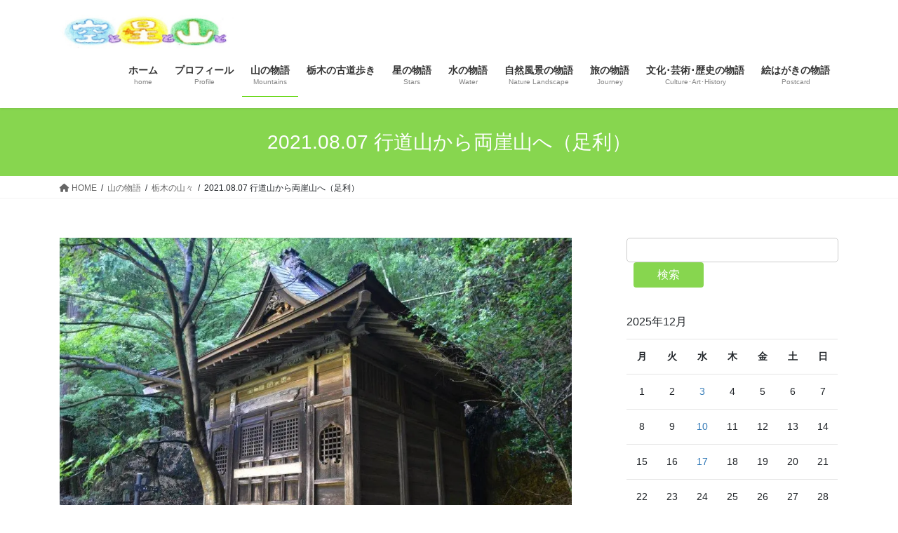

--- FILE ---
content_type: text/html; charset=UTF-8
request_url: https://acchidayo.com/%E5%B1%B1%E3%81%AE%E7%89%A9%E8%AA%9E/%E6%97%A5%E5%85%89%E5%91%A8%E8%BE%BA%E3%81%AE%E5%B1%B1%E3%80%85/2021-08-07-%E8%A1%8C%E9%81%93%E5%B1%B1%E3%81%8B%E3%82%89%E4%B8%A1%E5%B4%96%E5%B1%B1%E3%81%B8%EF%BC%88%E8%B6%B3%E5%88%A9%EF%BC%89/
body_size: 43452
content:
<!DOCTYPE html>
<html dir="ltr" lang="ja" prefix="og: https://ogp.me/ns#">
<head>
<meta charset="utf-8">
<meta http-equiv="X-UA-Compatible" content="IE=edge">
<meta name="viewport" content="width=device-width, initial-scale=1">

<title>2021.08.07 行道山から両崖山へ（足利） | 空と星と山と</title>
	<style>img:is([sizes="auto" i], [sizes^="auto," i]) { contain-intrinsic-size: 3000px 1500px }</style>
	
		<!-- All in One SEO 4.9.1.1 - aioseo.com -->
	<meta name="robots" content="max-image-preview:large" />
	<link rel="canonical" href="https://acchidayo.com/%e5%b1%b1%e3%81%ae%e7%89%a9%e8%aa%9e/%e6%97%a5%e5%85%89%e5%91%a8%e8%be%ba%e3%81%ae%e5%b1%b1%e3%80%85/2021-08-07-%e8%a1%8c%e9%81%93%e5%b1%b1%e3%81%8b%e3%82%89%e4%b8%a1%e5%b4%96%e5%b1%b1%e3%81%b8%ef%bc%88%e8%b6%b3%e5%88%a9%ef%bc%89/" />
	<meta name="generator" content="All in One SEO (AIOSEO) 4.9.1.1" />
		<meta property="og:locale" content="ja_JP" />
		<meta property="og:site_name" content="空と星と山と | 四季のある日本の美しい風景を楽しんでいます。" />
		<meta property="og:type" content="article" />
		<meta property="og:title" content="2021.08.07 行道山から両崖山へ（足利） | 空と星と山と" />
		<meta property="og:url" content="https://acchidayo.com/%e5%b1%b1%e3%81%ae%e7%89%a9%e8%aa%9e/%e6%97%a5%e5%85%89%e5%91%a8%e8%be%ba%e3%81%ae%e5%b1%b1%e3%80%85/2021-08-07-%e8%a1%8c%e9%81%93%e5%b1%b1%e3%81%8b%e3%82%89%e4%b8%a1%e5%b4%96%e5%b1%b1%e3%81%b8%ef%bc%88%e8%b6%b3%e5%88%a9%ef%bc%89/" />
		<meta property="article:published_time" content="2021-08-12T13:06:50+00:00" />
		<meta property="article:modified_time" content="2023-03-09T06:53:28+00:00" />
		<meta name="twitter:card" content="summary" />
		<meta name="twitter:title" content="2021.08.07 行道山から両崖山へ（足利） | 空と星と山と" />
		<script type="application/ld+json" class="aioseo-schema">
			{"@context":"https:\/\/schema.org","@graph":[{"@type":"BreadcrumbList","@id":"https:\/\/acchidayo.com\/%e5%b1%b1%e3%81%ae%e7%89%a9%e8%aa%9e\/%e6%97%a5%e5%85%89%e5%91%a8%e8%be%ba%e3%81%ae%e5%b1%b1%e3%80%85\/2021-08-07-%e8%a1%8c%e9%81%93%e5%b1%b1%e3%81%8b%e3%82%89%e4%b8%a1%e5%b4%96%e5%b1%b1%e3%81%b8%ef%bc%88%e8%b6%b3%e5%88%a9%ef%bc%89\/#breadcrumblist","itemListElement":[{"@type":"ListItem","@id":"https:\/\/acchidayo.com#listItem","position":1,"name":"\u30db\u30fc\u30e0","item":"https:\/\/acchidayo.com","nextItem":{"@type":"ListItem","@id":"https:\/\/acchidayo.com\/%e5%b1%b1%e3%81%ae%e7%89%a9%e8%aa%9e\/#listItem","name":"\u5c71\u306e\u7269\u8a9e"}},{"@type":"ListItem","@id":"https:\/\/acchidayo.com\/%e5%b1%b1%e3%81%ae%e7%89%a9%e8%aa%9e\/#listItem","position":2,"name":"\u5c71\u306e\u7269\u8a9e","item":"https:\/\/acchidayo.com\/%e5%b1%b1%e3%81%ae%e7%89%a9%e8%aa%9e\/","nextItem":{"@type":"ListItem","@id":"https:\/\/acchidayo.com\/%e5%b1%b1%e3%81%ae%e7%89%a9%e8%aa%9e\/%e6%97%a5%e5%85%89%e5%91%a8%e8%be%ba%e3%81%ae%e5%b1%b1%e3%80%85\/#listItem","name":"\u6803\u6728\u306e\u5c71\u3005"},"previousItem":{"@type":"ListItem","@id":"https:\/\/acchidayo.com#listItem","name":"\u30db\u30fc\u30e0"}},{"@type":"ListItem","@id":"https:\/\/acchidayo.com\/%e5%b1%b1%e3%81%ae%e7%89%a9%e8%aa%9e\/%e6%97%a5%e5%85%89%e5%91%a8%e8%be%ba%e3%81%ae%e5%b1%b1%e3%80%85\/#listItem","position":3,"name":"\u6803\u6728\u306e\u5c71\u3005","item":"https:\/\/acchidayo.com\/%e5%b1%b1%e3%81%ae%e7%89%a9%e8%aa%9e\/%e6%97%a5%e5%85%89%e5%91%a8%e8%be%ba%e3%81%ae%e5%b1%b1%e3%80%85\/","nextItem":{"@type":"ListItem","@id":"https:\/\/acchidayo.com\/%e5%b1%b1%e3%81%ae%e7%89%a9%e8%aa%9e\/%e6%97%a5%e5%85%89%e5%91%a8%e8%be%ba%e3%81%ae%e5%b1%b1%e3%80%85\/2021-08-07-%e8%a1%8c%e9%81%93%e5%b1%b1%e3%81%8b%e3%82%89%e4%b8%a1%e5%b4%96%e5%b1%b1%e3%81%b8%ef%bc%88%e8%b6%b3%e5%88%a9%ef%bc%89\/#listItem","name":"2021.08.07 \u884c\u9053\u5c71\u304b\u3089\u4e21\u5d16\u5c71\u3078\uff08\u8db3\u5229\uff09"},"previousItem":{"@type":"ListItem","@id":"https:\/\/acchidayo.com\/%e5%b1%b1%e3%81%ae%e7%89%a9%e8%aa%9e\/#listItem","name":"\u5c71\u306e\u7269\u8a9e"}},{"@type":"ListItem","@id":"https:\/\/acchidayo.com\/%e5%b1%b1%e3%81%ae%e7%89%a9%e8%aa%9e\/%e6%97%a5%e5%85%89%e5%91%a8%e8%be%ba%e3%81%ae%e5%b1%b1%e3%80%85\/2021-08-07-%e8%a1%8c%e9%81%93%e5%b1%b1%e3%81%8b%e3%82%89%e4%b8%a1%e5%b4%96%e5%b1%b1%e3%81%b8%ef%bc%88%e8%b6%b3%e5%88%a9%ef%bc%89\/#listItem","position":4,"name":"2021.08.07 \u884c\u9053\u5c71\u304b\u3089\u4e21\u5d16\u5c71\u3078\uff08\u8db3\u5229\uff09","previousItem":{"@type":"ListItem","@id":"https:\/\/acchidayo.com\/%e5%b1%b1%e3%81%ae%e7%89%a9%e8%aa%9e\/%e6%97%a5%e5%85%89%e5%91%a8%e8%be%ba%e3%81%ae%e5%b1%b1%e3%80%85\/#listItem","name":"\u6803\u6728\u306e\u5c71\u3005"}}]},{"@type":"Organization","@id":"https:\/\/acchidayo.com\/#organization","name":"\u7a7a\u3068\u661f\u3068\u5c71\u3068","description":"\u56db\u5b63\u306e\u3042\u308b\u65e5\u672c\u306e\u7f8e\u3057\u3044\u98a8\u666f\u3092\u697d\u3057\u3093\u3067\u3044\u307e\u3059\u3002","url":"https:\/\/acchidayo.com\/"},{"@type":"WebPage","@id":"https:\/\/acchidayo.com\/%e5%b1%b1%e3%81%ae%e7%89%a9%e8%aa%9e\/%e6%97%a5%e5%85%89%e5%91%a8%e8%be%ba%e3%81%ae%e5%b1%b1%e3%80%85\/2021-08-07-%e8%a1%8c%e9%81%93%e5%b1%b1%e3%81%8b%e3%82%89%e4%b8%a1%e5%b4%96%e5%b1%b1%e3%81%b8%ef%bc%88%e8%b6%b3%e5%88%a9%ef%bc%89\/#webpage","url":"https:\/\/acchidayo.com\/%e5%b1%b1%e3%81%ae%e7%89%a9%e8%aa%9e\/%e6%97%a5%e5%85%89%e5%91%a8%e8%be%ba%e3%81%ae%e5%b1%b1%e3%80%85\/2021-08-07-%e8%a1%8c%e9%81%93%e5%b1%b1%e3%81%8b%e3%82%89%e4%b8%a1%e5%b4%96%e5%b1%b1%e3%81%b8%ef%bc%88%e8%b6%b3%e5%88%a9%ef%bc%89\/","name":"2021.08.07 \u884c\u9053\u5c71\u304b\u3089\u4e21\u5d16\u5c71\u3078\uff08\u8db3\u5229\uff09 | \u7a7a\u3068\u661f\u3068\u5c71\u3068","inLanguage":"ja","isPartOf":{"@id":"https:\/\/acchidayo.com\/#website"},"breadcrumb":{"@id":"https:\/\/acchidayo.com\/%e5%b1%b1%e3%81%ae%e7%89%a9%e8%aa%9e\/%e6%97%a5%e5%85%89%e5%91%a8%e8%be%ba%e3%81%ae%e5%b1%b1%e3%80%85\/2021-08-07-%e8%a1%8c%e9%81%93%e5%b1%b1%e3%81%8b%e3%82%89%e4%b8%a1%e5%b4%96%e5%b1%b1%e3%81%b8%ef%bc%88%e8%b6%b3%e5%88%a9%ef%bc%89\/#breadcrumblist"},"image":{"@type":"ImageObject","url":"https:\/\/i0.wp.com\/acchidayo.com\/wp-content\/uploads\/2021\/08\/DSC_0048.jpg?fit=1024%2C682&ssl=1","@id":"https:\/\/acchidayo.com\/%e5%b1%b1%e3%81%ae%e7%89%a9%e8%aa%9e\/%e6%97%a5%e5%85%89%e5%91%a8%e8%be%ba%e3%81%ae%e5%b1%b1%e3%80%85\/2021-08-07-%e8%a1%8c%e9%81%93%e5%b1%b1%e3%81%8b%e3%82%89%e4%b8%a1%e5%b4%96%e5%b1%b1%e3%81%b8%ef%bc%88%e8%b6%b3%e5%88%a9%ef%bc%89\/#mainImage","width":1024,"height":682},"primaryImageOfPage":{"@id":"https:\/\/acchidayo.com\/%e5%b1%b1%e3%81%ae%e7%89%a9%e8%aa%9e\/%e6%97%a5%e5%85%89%e5%91%a8%e8%be%ba%e3%81%ae%e5%b1%b1%e3%80%85\/2021-08-07-%e8%a1%8c%e9%81%93%e5%b1%b1%e3%81%8b%e3%82%89%e4%b8%a1%e5%b4%96%e5%b1%b1%e3%81%b8%ef%bc%88%e8%b6%b3%e5%88%a9%ef%bc%89\/#mainImage"},"datePublished":"2021-08-12T22:06:50+09:00","dateModified":"2023-03-09T15:53:28+09:00"},{"@type":"WebSite","@id":"https:\/\/acchidayo.com\/#website","url":"https:\/\/acchidayo.com\/","name":"\u7a7a\u3068\u661f\u3068\u5c71\u3068","description":"\u56db\u5b63\u306e\u3042\u308b\u65e5\u672c\u306e\u7f8e\u3057\u3044\u98a8\u666f\u3092\u697d\u3057\u3093\u3067\u3044\u307e\u3059\u3002","inLanguage":"ja","publisher":{"@id":"https:\/\/acchidayo.com\/#organization"}}]}
		</script>
		<!-- All in One SEO -->

<link rel='dns-prefetch' href='//webfonts.xserver.jp' />
<link rel='dns-prefetch' href='//stats.wp.com' />
<link rel='dns-prefetch' href='//jetpack.wordpress.com' />
<link rel='dns-prefetch' href='//s0.wp.com' />
<link rel='dns-prefetch' href='//public-api.wordpress.com' />
<link rel='dns-prefetch' href='//0.gravatar.com' />
<link rel='dns-prefetch' href='//1.gravatar.com' />
<link rel='dns-prefetch' href='//2.gravatar.com' />
<link rel='preconnect' href='//i0.wp.com' />
<link rel="alternate" type="application/rss+xml" title="空と星と山と &raquo; フィード" href="https://acchidayo.com/feed/" />
<link rel="alternate" type="application/rss+xml" title="空と星と山と &raquo; コメントフィード" href="https://acchidayo.com/comments/feed/" />
<meta name="description" content="足利の行道山から両崖さんへ歩いて来ました　　行きは浄因寺から行道山～剣ガ峯～大岩毘沙門天～念仏供養尊～両崖山へ　戻りは剣ガ峰を通らず東側の山裾をトラバースして浄因寺へ戻るというコースでした　　　　　　　　　　　歩いたルートはこちらになります&nbsp;ここに車を停めました　　実はこの先まで車で入って行けたようですが　・・・　駐車場のすぐ脇にお堂があります　弁財天を祭ってあるそうですここからは浄因寺の境内です" /><link rel='preload' id='sbr_styles-css-preload' href='https://acchidayo.com/wp-content/plugins/reviews-feed/assets/css/sbr-styles.min.css?ver=2.1.1' as='style' onload="this.onload=null;this.rel='stylesheet'"/>
<link rel='stylesheet' id='sbr_styles-css' href='https://acchidayo.com/wp-content/plugins/reviews-feed/assets/css/sbr-styles.min.css?ver=2.1.1' media='print' onload="this.media='all'; this.onload=null;">
<link rel='preload' id='sbi_styles-css-preload' href='https://acchidayo.com/wp-content/plugins/instagram-feed/css/sbi-styles.min.css?ver=6.10.0' as='style' onload="this.onload=null;this.rel='stylesheet'"/>
<link rel='stylesheet' id='sbi_styles-css' href='https://acchidayo.com/wp-content/plugins/instagram-feed/css/sbi-styles.min.css?ver=6.10.0' media='print' onload="this.media='all'; this.onload=null;">
<link rel='stylesheet' id='vkExUnit_common_style-css' href='https://acchidayo.com/wp-content/plugins/vk-all-in-one-expansion-unit/assets/css/vkExUnit_style.css?ver=9.112.4.0' type='text/css' media='all' />
<style id='vkExUnit_common_style-inline-css' type='text/css'>
.grecaptcha-badge{bottom: 85px !important;}
:root {--ver_page_top_button_url:url(https://acchidayo.com/wp-content/plugins/vk-all-in-one-expansion-unit/assets/images/to-top-btn-icon.svg);}@font-face {font-weight: normal;font-style: normal;font-family: "vk_sns";src: url("https://acchidayo.com/wp-content/plugins/vk-all-in-one-expansion-unit/inc/sns/icons/fonts/vk_sns.eot?-bq20cj");src: url("https://acchidayo.com/wp-content/plugins/vk-all-in-one-expansion-unit/inc/sns/icons/fonts/vk_sns.eot?#iefix-bq20cj") format("embedded-opentype"),url("https://acchidayo.com/wp-content/plugins/vk-all-in-one-expansion-unit/inc/sns/icons/fonts/vk_sns.woff?-bq20cj") format("woff"),url("https://acchidayo.com/wp-content/plugins/vk-all-in-one-expansion-unit/inc/sns/icons/fonts/vk_sns.ttf?-bq20cj") format("truetype"),url("https://acchidayo.com/wp-content/plugins/vk-all-in-one-expansion-unit/inc/sns/icons/fonts/vk_sns.svg?-bq20cj#vk_sns") format("svg");}
.veu_promotion-alert__content--text {border: 1px solid rgba(0,0,0,0.125);padding: 0.5em 1em;border-radius: var(--vk-size-radius);margin-bottom: var(--vk-margin-block-bottom);font-size: 0.875rem;}/* Alert Content部分に段落タグを入れた場合に最後の段落の余白を0にする */.veu_promotion-alert__content--text p:last-of-type{margin-bottom:0;margin-top: 0;}
</style>
<link rel='preload' id='wp-block-library-css-preload' href='https://acchidayo.com/wp-includes/css/dist/block-library/style.min.css?ver=6.8.3' as='style' onload="this.onload=null;this.rel='stylesheet'"/>
<link rel='stylesheet' id='wp-block-library-css' href='https://acchidayo.com/wp-includes/css/dist/block-library/style.min.css?ver=6.8.3' media='print' onload="this.media='all'; this.onload=null;">
<style id='wp-block-library-inline-css' type='text/css'>
.vk-cols--reverse{flex-direction:row-reverse}.vk-cols--hasbtn{margin-bottom:0}.vk-cols--hasbtn>.row>.vk_gridColumn_item,.vk-cols--hasbtn>.wp-block-column{position:relative;padding-bottom:3em}.vk-cols--hasbtn>.row>.vk_gridColumn_item>.wp-block-buttons,.vk-cols--hasbtn>.row>.vk_gridColumn_item>.vk_button,.vk-cols--hasbtn>.wp-block-column>.wp-block-buttons,.vk-cols--hasbtn>.wp-block-column>.vk_button{position:absolute;bottom:0;width:100%}.vk-cols--fit.wp-block-columns{gap:0}.vk-cols--fit.wp-block-columns,.vk-cols--fit.wp-block-columns:not(.is-not-stacked-on-mobile){margin-top:0;margin-bottom:0;justify-content:space-between}.vk-cols--fit.wp-block-columns>.wp-block-column *:last-child,.vk-cols--fit.wp-block-columns:not(.is-not-stacked-on-mobile)>.wp-block-column *:last-child{margin-bottom:0}.vk-cols--fit.wp-block-columns>.wp-block-column>.wp-block-cover,.vk-cols--fit.wp-block-columns:not(.is-not-stacked-on-mobile)>.wp-block-column>.wp-block-cover{margin-top:0}.vk-cols--fit.wp-block-columns.has-background,.vk-cols--fit.wp-block-columns:not(.is-not-stacked-on-mobile).has-background{padding:0}@media(max-width: 599px){.vk-cols--fit.wp-block-columns:not(.has-background)>.wp-block-column:not(.has-background),.vk-cols--fit.wp-block-columns:not(.is-not-stacked-on-mobile):not(.has-background)>.wp-block-column:not(.has-background){padding-left:0 !important;padding-right:0 !important}}@media(min-width: 782px){.vk-cols--fit.wp-block-columns .block-editor-block-list__block.wp-block-column:not(:first-child),.vk-cols--fit.wp-block-columns>.wp-block-column:not(:first-child),.vk-cols--fit.wp-block-columns:not(.is-not-stacked-on-mobile) .block-editor-block-list__block.wp-block-column:not(:first-child),.vk-cols--fit.wp-block-columns:not(.is-not-stacked-on-mobile)>.wp-block-column:not(:first-child){margin-left:0}}@media(min-width: 600px)and (max-width: 781px){.vk-cols--fit.wp-block-columns .wp-block-column:nth-child(2n),.vk-cols--fit.wp-block-columns:not(.is-not-stacked-on-mobile) .wp-block-column:nth-child(2n){margin-left:0}.vk-cols--fit.wp-block-columns .wp-block-column:not(:only-child),.vk-cols--fit.wp-block-columns:not(.is-not-stacked-on-mobile) .wp-block-column:not(:only-child){flex-basis:50% !important}}.vk-cols--fit--gap1.wp-block-columns{gap:1px}@media(min-width: 600px)and (max-width: 781px){.vk-cols--fit--gap1.wp-block-columns .wp-block-column:not(:only-child){flex-basis:calc(50% - 1px) !important}}.vk-cols--fit.vk-cols--grid>.block-editor-block-list__block,.vk-cols--fit.vk-cols--grid>.wp-block-column,.vk-cols--fit.vk-cols--grid:not(.is-not-stacked-on-mobile)>.block-editor-block-list__block,.vk-cols--fit.vk-cols--grid:not(.is-not-stacked-on-mobile)>.wp-block-column{flex-basis:50%;box-sizing:border-box}@media(max-width: 599px){.vk-cols--fit.vk-cols--grid.vk-cols--grid--alignfull>.wp-block-column:nth-child(2)>.wp-block-cover,.vk-cols--fit.vk-cols--grid.vk-cols--grid--alignfull>.wp-block-column:nth-child(2)>.vk_outer,.vk-cols--fit.vk-cols--grid:not(.is-not-stacked-on-mobile).vk-cols--grid--alignfull>.wp-block-column:nth-child(2)>.wp-block-cover,.vk-cols--fit.vk-cols--grid:not(.is-not-stacked-on-mobile).vk-cols--grid--alignfull>.wp-block-column:nth-child(2)>.vk_outer{width:100vw;margin-right:calc((100% - 100vw)/2);margin-left:calc((100% - 100vw)/2)}}@media(min-width: 600px){.vk-cols--fit.vk-cols--grid.vk-cols--grid--alignfull>.wp-block-column:nth-child(2)>.wp-block-cover,.vk-cols--fit.vk-cols--grid.vk-cols--grid--alignfull>.wp-block-column:nth-child(2)>.vk_outer,.vk-cols--fit.vk-cols--grid:not(.is-not-stacked-on-mobile).vk-cols--grid--alignfull>.wp-block-column:nth-child(2)>.wp-block-cover,.vk-cols--fit.vk-cols--grid:not(.is-not-stacked-on-mobile).vk-cols--grid--alignfull>.wp-block-column:nth-child(2)>.vk_outer{margin-right:calc(100% - 50vw);width:50vw}}@media(min-width: 600px){.vk-cols--fit.vk-cols--grid.vk-cols--grid--alignfull.vk-cols--reverse>.wp-block-column,.vk-cols--fit.vk-cols--grid:not(.is-not-stacked-on-mobile).vk-cols--grid--alignfull.vk-cols--reverse>.wp-block-column{margin-left:0;margin-right:0}.vk-cols--fit.vk-cols--grid.vk-cols--grid--alignfull.vk-cols--reverse>.wp-block-column:nth-child(2)>.wp-block-cover,.vk-cols--fit.vk-cols--grid.vk-cols--grid--alignfull.vk-cols--reverse>.wp-block-column:nth-child(2)>.vk_outer,.vk-cols--fit.vk-cols--grid:not(.is-not-stacked-on-mobile).vk-cols--grid--alignfull.vk-cols--reverse>.wp-block-column:nth-child(2)>.wp-block-cover,.vk-cols--fit.vk-cols--grid:not(.is-not-stacked-on-mobile).vk-cols--grid--alignfull.vk-cols--reverse>.wp-block-column:nth-child(2)>.vk_outer{margin-left:calc(100% - 50vw)}}.vk-cols--menu h2,.vk-cols--menu h3,.vk-cols--menu h4,.vk-cols--menu h5{margin-bottom:.2em;text-shadow:#000 0 0 10px}.vk-cols--menu h2:first-child,.vk-cols--menu h3:first-child,.vk-cols--menu h4:first-child,.vk-cols--menu h5:first-child{margin-top:0}.vk-cols--menu p{margin-bottom:1rem;text-shadow:#000 0 0 10px}.vk-cols--menu .wp-block-cover__inner-container:last-child{margin-bottom:0}.vk-cols--fitbnrs .wp-block-column .wp-block-cover:hover img{filter:unset}.vk-cols--fitbnrs .wp-block-column .wp-block-cover:hover{background-color:unset}.vk-cols--fitbnrs .wp-block-column .wp-block-cover:hover .wp-block-cover__image-background{filter:unset !important}.vk-cols--fitbnrs .wp-block-cover .wp-block-cover__inner-container{position:absolute;height:100%;width:100%}.vk-cols--fitbnrs .vk_button{height:100%;margin:0}.vk-cols--fitbnrs .vk_button .vk_button_btn,.vk-cols--fitbnrs .vk_button .btn{height:100%;width:100%;border:none;box-shadow:none;background-color:unset !important;transition:unset}.vk-cols--fitbnrs .vk_button .vk_button_btn:hover,.vk-cols--fitbnrs .vk_button .btn:hover{transition:unset}.vk-cols--fitbnrs .vk_button .vk_button_btn:after,.vk-cols--fitbnrs .vk_button .btn:after{border:none}.vk-cols--fitbnrs .vk_button .vk_button_link_txt{width:100%;position:absolute;top:50%;left:50%;transform:translateY(-50%) translateX(-50%);font-size:2rem;text-shadow:#000 0 0 10px}.vk-cols--fitbnrs .vk_button .vk_button_link_subCaption{width:100%;position:absolute;top:calc(50% + 2.2em);left:50%;transform:translateY(-50%) translateX(-50%);text-shadow:#000 0 0 10px}@media(min-width: 992px){.vk-cols--media.wp-block-columns{gap:3rem}}.vk-fit-map figure{margin-bottom:0}.vk-fit-map iframe{position:relative;margin-bottom:0;display:block;max-height:400px;width:100vw}.vk-fit-map:is(.alignfull,.alignwide) div{max-width:100%}.vk-table--th--width25 :where(tr>*:first-child){width:25%}.vk-table--th--width30 :where(tr>*:first-child){width:30%}.vk-table--th--width35 :where(tr>*:first-child){width:35%}.vk-table--th--width40 :where(tr>*:first-child){width:40%}.vk-table--th--bg-bright :where(tr>*:first-child){background-color:var(--wp--preset--color--bg-secondary, rgba(0, 0, 0, 0.05))}@media(max-width: 599px){.vk-table--mobile-block :is(th,td){width:100%;display:block}.vk-table--mobile-block.wp-block-table table :is(th,td){border-top:none}}.vk-table--width--th25 :where(tr>*:first-child){width:25%}.vk-table--width--th30 :where(tr>*:first-child){width:30%}.vk-table--width--th35 :where(tr>*:first-child){width:35%}.vk-table--width--th40 :where(tr>*:first-child){width:40%}.no-margin{margin:0}@media(max-width: 599px){.wp-block-image.vk-aligncenter--mobile>.alignright{float:none;margin-left:auto;margin-right:auto}.vk-no-padding-horizontal--mobile{padding-left:0 !important;padding-right:0 !important}}
/* VK Color Palettes */
</style>
<style id='classic-theme-styles-inline-css' type='text/css'>
/*! This file is auto-generated */
.wp-block-button__link{color:#fff;background-color:#32373c;border-radius:9999px;box-shadow:none;text-decoration:none;padding:calc(.667em + 2px) calc(1.333em + 2px);font-size:1.125em}.wp-block-file__button{background:#32373c;color:#fff;text-decoration:none}
</style>
<link rel='preload' id='aioseo/css/src/vue/standalone/blocks/table-of-contents/global.scss-css-preload' href='https://acchidayo.com/wp-content/plugins/all-in-one-seo-pack/dist/Lite/assets/css/table-of-contents/global.e90f6d47.css?ver=4.9.1.1' as='style' onload="this.onload=null;this.rel='stylesheet'"/>
<link rel='stylesheet' id='aioseo/css/src/vue/standalone/blocks/table-of-contents/global.scss-css' href='https://acchidayo.com/wp-content/plugins/all-in-one-seo-pack/dist/Lite/assets/css/table-of-contents/global.e90f6d47.css?ver=4.9.1.1' media='print' onload="this.media='all'; this.onload=null;">
<link rel='preload' id='mediaelement-css-preload' href='https://acchidayo.com/wp-includes/js/mediaelement/mediaelementplayer-legacy.min.css?ver=4.2.17' as='style' onload="this.onload=null;this.rel='stylesheet'"/>
<link rel='stylesheet' id='mediaelement-css' href='https://acchidayo.com/wp-includes/js/mediaelement/mediaelementplayer-legacy.min.css?ver=4.2.17' media='print' onload="this.media='all'; this.onload=null;">
<link rel='preload' id='wp-mediaelement-css-preload' href='https://acchidayo.com/wp-includes/js/mediaelement/wp-mediaelement.min.css?ver=6.8.3' as='style' onload="this.onload=null;this.rel='stylesheet'"/>
<link rel='stylesheet' id='wp-mediaelement-css' href='https://acchidayo.com/wp-includes/js/mediaelement/wp-mediaelement.min.css?ver=6.8.3' media='print' onload="this.media='all'; this.onload=null;">
<style id='jetpack-sharing-buttons-style-inline-css' type='text/css'>
.jetpack-sharing-buttons__services-list{display:flex;flex-direction:row;flex-wrap:wrap;gap:0;list-style-type:none;margin:5px;padding:0}.jetpack-sharing-buttons__services-list.has-small-icon-size{font-size:12px}.jetpack-sharing-buttons__services-list.has-normal-icon-size{font-size:16px}.jetpack-sharing-buttons__services-list.has-large-icon-size{font-size:24px}.jetpack-sharing-buttons__services-list.has-huge-icon-size{font-size:36px}@media print{.jetpack-sharing-buttons__services-list{display:none!important}}.editor-styles-wrapper .wp-block-jetpack-sharing-buttons{gap:0;padding-inline-start:0}ul.jetpack-sharing-buttons__services-list.has-background{padding:1.25em 2.375em}
</style>
<style id='global-styles-inline-css' type='text/css'>
:root{--wp--preset--aspect-ratio--square: 1;--wp--preset--aspect-ratio--4-3: 4/3;--wp--preset--aspect-ratio--3-4: 3/4;--wp--preset--aspect-ratio--3-2: 3/2;--wp--preset--aspect-ratio--2-3: 2/3;--wp--preset--aspect-ratio--16-9: 16/9;--wp--preset--aspect-ratio--9-16: 9/16;--wp--preset--color--black: #000000;--wp--preset--color--cyan-bluish-gray: #abb8c3;--wp--preset--color--white: #ffffff;--wp--preset--color--pale-pink: #f78da7;--wp--preset--color--vivid-red: #cf2e2e;--wp--preset--color--luminous-vivid-orange: #ff6900;--wp--preset--color--luminous-vivid-amber: #fcb900;--wp--preset--color--light-green-cyan: #7bdcb5;--wp--preset--color--vivid-green-cyan: #00d084;--wp--preset--color--pale-cyan-blue: #8ed1fc;--wp--preset--color--vivid-cyan-blue: #0693e3;--wp--preset--color--vivid-purple: #9b51e0;--wp--preset--gradient--vivid-cyan-blue-to-vivid-purple: linear-gradient(135deg,rgba(6,147,227,1) 0%,rgb(155,81,224) 100%);--wp--preset--gradient--light-green-cyan-to-vivid-green-cyan: linear-gradient(135deg,rgb(122,220,180) 0%,rgb(0,208,130) 100%);--wp--preset--gradient--luminous-vivid-amber-to-luminous-vivid-orange: linear-gradient(135deg,rgba(252,185,0,1) 0%,rgba(255,105,0,1) 100%);--wp--preset--gradient--luminous-vivid-orange-to-vivid-red: linear-gradient(135deg,rgba(255,105,0,1) 0%,rgb(207,46,46) 100%);--wp--preset--gradient--very-light-gray-to-cyan-bluish-gray: linear-gradient(135deg,rgb(238,238,238) 0%,rgb(169,184,195) 100%);--wp--preset--gradient--cool-to-warm-spectrum: linear-gradient(135deg,rgb(74,234,220) 0%,rgb(151,120,209) 20%,rgb(207,42,186) 40%,rgb(238,44,130) 60%,rgb(251,105,98) 80%,rgb(254,248,76) 100%);--wp--preset--gradient--blush-light-purple: linear-gradient(135deg,rgb(255,206,236) 0%,rgb(152,150,240) 100%);--wp--preset--gradient--blush-bordeaux: linear-gradient(135deg,rgb(254,205,165) 0%,rgb(254,45,45) 50%,rgb(107,0,62) 100%);--wp--preset--gradient--luminous-dusk: linear-gradient(135deg,rgb(255,203,112) 0%,rgb(199,81,192) 50%,rgb(65,88,208) 100%);--wp--preset--gradient--pale-ocean: linear-gradient(135deg,rgb(255,245,203) 0%,rgb(182,227,212) 50%,rgb(51,167,181) 100%);--wp--preset--gradient--electric-grass: linear-gradient(135deg,rgb(202,248,128) 0%,rgb(113,206,126) 100%);--wp--preset--gradient--midnight: linear-gradient(135deg,rgb(2,3,129) 0%,rgb(40,116,252) 100%);--wp--preset--font-size--small: 13px;--wp--preset--font-size--medium: 20px;--wp--preset--font-size--large: 36px;--wp--preset--font-size--x-large: 42px;--wp--preset--spacing--20: 0.44rem;--wp--preset--spacing--30: 0.67rem;--wp--preset--spacing--40: 1rem;--wp--preset--spacing--50: 1.5rem;--wp--preset--spacing--60: 2.25rem;--wp--preset--spacing--70: 3.38rem;--wp--preset--spacing--80: 5.06rem;--wp--preset--shadow--natural: 6px 6px 9px rgba(0, 0, 0, 0.2);--wp--preset--shadow--deep: 12px 12px 50px rgba(0, 0, 0, 0.4);--wp--preset--shadow--sharp: 6px 6px 0px rgba(0, 0, 0, 0.2);--wp--preset--shadow--outlined: 6px 6px 0px -3px rgba(255, 255, 255, 1), 6px 6px rgba(0, 0, 0, 1);--wp--preset--shadow--crisp: 6px 6px 0px rgba(0, 0, 0, 1);}:where(.is-layout-flex){gap: 0.5em;}:where(.is-layout-grid){gap: 0.5em;}body .is-layout-flex{display: flex;}.is-layout-flex{flex-wrap: wrap;align-items: center;}.is-layout-flex > :is(*, div){margin: 0;}body .is-layout-grid{display: grid;}.is-layout-grid > :is(*, div){margin: 0;}:where(.wp-block-columns.is-layout-flex){gap: 2em;}:where(.wp-block-columns.is-layout-grid){gap: 2em;}:where(.wp-block-post-template.is-layout-flex){gap: 1.25em;}:where(.wp-block-post-template.is-layout-grid){gap: 1.25em;}.has-black-color{color: var(--wp--preset--color--black) !important;}.has-cyan-bluish-gray-color{color: var(--wp--preset--color--cyan-bluish-gray) !important;}.has-white-color{color: var(--wp--preset--color--white) !important;}.has-pale-pink-color{color: var(--wp--preset--color--pale-pink) !important;}.has-vivid-red-color{color: var(--wp--preset--color--vivid-red) !important;}.has-luminous-vivid-orange-color{color: var(--wp--preset--color--luminous-vivid-orange) !important;}.has-luminous-vivid-amber-color{color: var(--wp--preset--color--luminous-vivid-amber) !important;}.has-light-green-cyan-color{color: var(--wp--preset--color--light-green-cyan) !important;}.has-vivid-green-cyan-color{color: var(--wp--preset--color--vivid-green-cyan) !important;}.has-pale-cyan-blue-color{color: var(--wp--preset--color--pale-cyan-blue) !important;}.has-vivid-cyan-blue-color{color: var(--wp--preset--color--vivid-cyan-blue) !important;}.has-vivid-purple-color{color: var(--wp--preset--color--vivid-purple) !important;}.has-black-background-color{background-color: var(--wp--preset--color--black) !important;}.has-cyan-bluish-gray-background-color{background-color: var(--wp--preset--color--cyan-bluish-gray) !important;}.has-white-background-color{background-color: var(--wp--preset--color--white) !important;}.has-pale-pink-background-color{background-color: var(--wp--preset--color--pale-pink) !important;}.has-vivid-red-background-color{background-color: var(--wp--preset--color--vivid-red) !important;}.has-luminous-vivid-orange-background-color{background-color: var(--wp--preset--color--luminous-vivid-orange) !important;}.has-luminous-vivid-amber-background-color{background-color: var(--wp--preset--color--luminous-vivid-amber) !important;}.has-light-green-cyan-background-color{background-color: var(--wp--preset--color--light-green-cyan) !important;}.has-vivid-green-cyan-background-color{background-color: var(--wp--preset--color--vivid-green-cyan) !important;}.has-pale-cyan-blue-background-color{background-color: var(--wp--preset--color--pale-cyan-blue) !important;}.has-vivid-cyan-blue-background-color{background-color: var(--wp--preset--color--vivid-cyan-blue) !important;}.has-vivid-purple-background-color{background-color: var(--wp--preset--color--vivid-purple) !important;}.has-black-border-color{border-color: var(--wp--preset--color--black) !important;}.has-cyan-bluish-gray-border-color{border-color: var(--wp--preset--color--cyan-bluish-gray) !important;}.has-white-border-color{border-color: var(--wp--preset--color--white) !important;}.has-pale-pink-border-color{border-color: var(--wp--preset--color--pale-pink) !important;}.has-vivid-red-border-color{border-color: var(--wp--preset--color--vivid-red) !important;}.has-luminous-vivid-orange-border-color{border-color: var(--wp--preset--color--luminous-vivid-orange) !important;}.has-luminous-vivid-amber-border-color{border-color: var(--wp--preset--color--luminous-vivid-amber) !important;}.has-light-green-cyan-border-color{border-color: var(--wp--preset--color--light-green-cyan) !important;}.has-vivid-green-cyan-border-color{border-color: var(--wp--preset--color--vivid-green-cyan) !important;}.has-pale-cyan-blue-border-color{border-color: var(--wp--preset--color--pale-cyan-blue) !important;}.has-vivid-cyan-blue-border-color{border-color: var(--wp--preset--color--vivid-cyan-blue) !important;}.has-vivid-purple-border-color{border-color: var(--wp--preset--color--vivid-purple) !important;}.has-vivid-cyan-blue-to-vivid-purple-gradient-background{background: var(--wp--preset--gradient--vivid-cyan-blue-to-vivid-purple) !important;}.has-light-green-cyan-to-vivid-green-cyan-gradient-background{background: var(--wp--preset--gradient--light-green-cyan-to-vivid-green-cyan) !important;}.has-luminous-vivid-amber-to-luminous-vivid-orange-gradient-background{background: var(--wp--preset--gradient--luminous-vivid-amber-to-luminous-vivid-orange) !important;}.has-luminous-vivid-orange-to-vivid-red-gradient-background{background: var(--wp--preset--gradient--luminous-vivid-orange-to-vivid-red) !important;}.has-very-light-gray-to-cyan-bluish-gray-gradient-background{background: var(--wp--preset--gradient--very-light-gray-to-cyan-bluish-gray) !important;}.has-cool-to-warm-spectrum-gradient-background{background: var(--wp--preset--gradient--cool-to-warm-spectrum) !important;}.has-blush-light-purple-gradient-background{background: var(--wp--preset--gradient--blush-light-purple) !important;}.has-blush-bordeaux-gradient-background{background: var(--wp--preset--gradient--blush-bordeaux) !important;}.has-luminous-dusk-gradient-background{background: var(--wp--preset--gradient--luminous-dusk) !important;}.has-pale-ocean-gradient-background{background: var(--wp--preset--gradient--pale-ocean) !important;}.has-electric-grass-gradient-background{background: var(--wp--preset--gradient--electric-grass) !important;}.has-midnight-gradient-background{background: var(--wp--preset--gradient--midnight) !important;}.has-small-font-size{font-size: var(--wp--preset--font-size--small) !important;}.has-medium-font-size{font-size: var(--wp--preset--font-size--medium) !important;}.has-large-font-size{font-size: var(--wp--preset--font-size--large) !important;}.has-x-large-font-size{font-size: var(--wp--preset--font-size--x-large) !important;}
:where(.wp-block-post-template.is-layout-flex){gap: 1.25em;}:where(.wp-block-post-template.is-layout-grid){gap: 1.25em;}
:where(.wp-block-columns.is-layout-flex){gap: 2em;}:where(.wp-block-columns.is-layout-grid){gap: 2em;}
:root :where(.wp-block-pullquote){font-size: 1.5em;line-height: 1.6;}
</style>
<link rel='preload' id='ctf_styles-css-preload' href='https://acchidayo.com/wp-content/plugins/custom-twitter-feeds/css/ctf-styles.min.css?ver=2.3.1' as='style' onload="this.onload=null;this.rel='stylesheet'"/>
<link rel='stylesheet' id='ctf_styles-css' href='https://acchidayo.com/wp-content/plugins/custom-twitter-feeds/css/ctf-styles.min.css?ver=2.3.1' media='print' onload="this.media='all'; this.onload=null;">
<link rel='preload' id='wp-postratings-css-preload' href='https://acchidayo.com/wp-content/plugins/wp-postratings/css/postratings-css.css?ver=1.91.2' as='style' onload="this.onload=null;this.rel='stylesheet'"/>
<link rel='stylesheet' id='wp-postratings-css' href='https://acchidayo.com/wp-content/plugins/wp-postratings/css/postratings-css.css?ver=1.91.2' media='print' onload="this.media='all'; this.onload=null;">
<link rel='preload' id='wp-ulike-css-preload' href='https://acchidayo.com/wp-content/plugins/wp-ulike/assets/css/wp-ulike.min.css?ver=4.8.2' as='style' onload="this.onload=null;this.rel='stylesheet'"/>
<link rel='stylesheet' id='wp-ulike-css' href='https://acchidayo.com/wp-content/plugins/wp-ulike/assets/css/wp-ulike.min.css?ver=4.8.2' media='print' onload="this.media='all'; this.onload=null;">
<link rel='preload' id='cff-css-preload' href='https://acchidayo.com/wp-content/plugins/custom-facebook-feed/assets/css/cff-style.min.css?ver=4.3.4' as='style' onload="this.onload=null;this.rel='stylesheet'"/>
<link rel='stylesheet' id='cff-css' href='https://acchidayo.com/wp-content/plugins/custom-facebook-feed/assets/css/cff-style.min.css?ver=4.3.4' media='print' onload="this.media='all'; this.onload=null;">
<link rel='preload' id='sb-font-awesome-css-preload' href='https://acchidayo.com/wp-content/plugins/custom-facebook-feed/assets/css/font-awesome.min.css?ver=4.7.0' as='style' onload="this.onload=null;this.rel='stylesheet'"/>
<link rel='stylesheet' id='sb-font-awesome-css' href='https://acchidayo.com/wp-content/plugins/custom-facebook-feed/assets/css/font-awesome.min.css?ver=4.7.0' media='print' onload="this.media='all'; this.onload=null;">
<link rel='stylesheet' id='vk-swiper-style-css' href='https://acchidayo.com/wp-content/plugins/vk-blocks/vendor/vektor-inc/vk-swiper/src/assets/css/swiper-bundle.min.css?ver=11.0.2' type='text/css' media='all' />
<link rel='stylesheet' id='bootstrap-4-style-css' href='https://acchidayo.com/wp-content/themes/lightning/_g2/library/bootstrap-4/css/bootstrap.min.css?ver=4.5.0' type='text/css' media='all' />
<link rel='stylesheet' id='lightning-common-style-css' href='https://acchidayo.com/wp-content/themes/lightning/_g2/assets/css/common.css?ver=15.32.4' type='text/css' media='all' />
<style id='lightning-common-style-inline-css' type='text/css'>
/* vk-mobile-nav */:root {--vk-mobile-nav-menu-btn-bg-src: url("https://acchidayo.com/wp-content/themes/lightning/_g2/inc/vk-mobile-nav/package/images/vk-menu-btn-black.svg");--vk-mobile-nav-menu-btn-close-bg-src: url("https://acchidayo.com/wp-content/themes/lightning/_g2/inc/vk-mobile-nav/package/images/vk-menu-close-black.svg");--vk-menu-acc-icon-open-black-bg-src: url("https://acchidayo.com/wp-content/themes/lightning/_g2/inc/vk-mobile-nav/package/images/vk-menu-acc-icon-open-black.svg");--vk-menu-acc-icon-open-white-bg-src: url("https://acchidayo.com/wp-content/themes/lightning/_g2/inc/vk-mobile-nav/package/images/vk-menu-acc-icon-open-white.svg");--vk-menu-acc-icon-close-black-bg-src: url("https://acchidayo.com/wp-content/themes/lightning/_g2/inc/vk-mobile-nav/package/images/vk-menu-close-black.svg");--vk-menu-acc-icon-close-white-bg-src: url("https://acchidayo.com/wp-content/themes/lightning/_g2/inc/vk-mobile-nav/package/images/vk-menu-close-white.svg");}
</style>
<link rel='stylesheet' id='lightning-design-style-css' href='https://acchidayo.com/wp-content/themes/lightning/_g2/design-skin/origin2/css/style.css?ver=15.32.4' type='text/css' media='all' />
<style id='lightning-design-style-inline-css' type='text/css'>
:root {--color-key:#87d64f;--wp--preset--color--vk-color-primary:#87d64f;--color-key-dark:#5fd60a;}
/* ltg common custom */:root {--vk-menu-acc-btn-border-color:#333;--vk-color-primary:#87d64f;--vk-color-primary-dark:#5fd60a;--vk-color-primary-vivid:#95eb57;--color-key:#87d64f;--wp--preset--color--vk-color-primary:#87d64f;--color-key-dark:#5fd60a;}.veu_color_txt_key { color:#5fd60a ; }.veu_color_bg_key { background-color:#5fd60a ; }.veu_color_border_key { border-color:#5fd60a ; }.btn-default { border-color:#87d64f;color:#87d64f;}.btn-default:focus,.btn-default:hover { border-color:#87d64f;background-color: #87d64f; }.wp-block-search__button,.btn-primary { background-color:#87d64f;border-color:#5fd60a; }.wp-block-search__button:focus,.wp-block-search__button:hover,.btn-primary:not(:disabled):not(.disabled):active,.btn-primary:focus,.btn-primary:hover { background-color:#5fd60a;border-color:#87d64f; }.btn-outline-primary { color : #87d64f ; border-color:#87d64f; }.btn-outline-primary:not(:disabled):not(.disabled):active,.btn-outline-primary:focus,.btn-outline-primary:hover { color : #fff; background-color:#87d64f;border-color:#5fd60a; }a { color:#337ab7; }
.tagcloud a:before { font-family: "Font Awesome 5 Free";content: "\f02b";font-weight: bold; }
.media .media-body .media-heading a:hover { color:#87d64f; }@media (min-width: 768px){.gMenu > li:before,.gMenu > li.menu-item-has-children::after { border-bottom-color:#5fd60a }.gMenu li li { background-color:#5fd60a }.gMenu li li a:hover { background-color:#87d64f; }} /* @media (min-width: 768px) */.page-header { background-color:#87d64f; }h2,.mainSection-title { border-top-color:#87d64f; }h3:after,.subSection-title:after { border-bottom-color:#87d64f; }ul.page-numbers li span.page-numbers.current,.page-link dl .post-page-numbers.current { background-color:#87d64f; }.pager li > a { border-color:#87d64f;color:#87d64f;}.pager li > a:hover { background-color:#87d64f;color:#fff;}.siteFooter { border-top-color:#87d64f; }dt { border-left-color:#87d64f; }:root {--g_nav_main_acc_icon_open_url:url(https://acchidayo.com/wp-content/themes/lightning/_g2/inc/vk-mobile-nav/package/images/vk-menu-acc-icon-open-black.svg);--g_nav_main_acc_icon_close_url: url(https://acchidayo.com/wp-content/themes/lightning/_g2/inc/vk-mobile-nav/package/images/vk-menu-close-black.svg);--g_nav_sub_acc_icon_open_url: url(https://acchidayo.com/wp-content/themes/lightning/_g2/inc/vk-mobile-nav/package/images/vk-menu-acc-icon-open-white.svg);--g_nav_sub_acc_icon_close_url: url(https://acchidayo.com/wp-content/themes/lightning/_g2/inc/vk-mobile-nav/package/images/vk-menu-close-white.svg);}
</style>
<link rel='stylesheet' id='veu-cta-css' href='https://acchidayo.com/wp-content/plugins/vk-all-in-one-expansion-unit/inc/call-to-action/package/assets/css/style.css?ver=9.112.4.0' type='text/css' media='all' />
<link rel='stylesheet' id='vk-blocks-build-css-css' href='https://acchidayo.com/wp-content/plugins/vk-blocks/build/block-build.css?ver=1.115.0.1' type='text/css' media='all' />
<style id='vk-blocks-build-css-inline-css' type='text/css'>

	:root {
		--vk_image-mask-circle: url(https://acchidayo.com/wp-content/plugins/vk-blocks/inc/vk-blocks/images/circle.svg);
		--vk_image-mask-wave01: url(https://acchidayo.com/wp-content/plugins/vk-blocks/inc/vk-blocks/images/wave01.svg);
		--vk_image-mask-wave02: url(https://acchidayo.com/wp-content/plugins/vk-blocks/inc/vk-blocks/images/wave02.svg);
		--vk_image-mask-wave03: url(https://acchidayo.com/wp-content/plugins/vk-blocks/inc/vk-blocks/images/wave03.svg);
		--vk_image-mask-wave04: url(https://acchidayo.com/wp-content/plugins/vk-blocks/inc/vk-blocks/images/wave04.svg);
	}
	

	:root {

		--vk-balloon-border-width:1px;

		--vk-balloon-speech-offset:-12px;
	}
	

	:root {
		--vk_flow-arrow: url(https://acchidayo.com/wp-content/plugins/vk-blocks/inc/vk-blocks/images/arrow_bottom.svg);
	}
	
</style>
<link rel='preload' id='lightning-theme-style-css-preload' href='https://acchidayo.com/wp-content/themes/lightning/style.css?ver=15.32.4' as='style' onload="this.onload=null;this.rel='stylesheet'"/>
<link rel='stylesheet' id='lightning-theme-style-css' href='https://acchidayo.com/wp-content/themes/lightning/style.css?ver=15.32.4' media='print' onload="this.media='all'; this.onload=null;">
<style id='lightning-theme-style-inline-css' type='text/css'>

			.prBlock_icon_outer { border:1px solid #87d64f; }
			.prBlock_icon { color:#87d64f; }
		
</style>
<link rel='preload' id='vk-font-awesome-css-preload' href='https://acchidayo.com/wp-content/themes/lightning/vendor/vektor-inc/font-awesome-versions/src/versions/6/css/all.min.css?ver=6.6.0' as='style' onload="this.onload=null;this.rel='stylesheet'"/>
<link rel='stylesheet' id='vk-font-awesome-css' href='https://acchidayo.com/wp-content/themes/lightning/vendor/vektor-inc/font-awesome-versions/src/versions/6/css/all.min.css?ver=6.6.0' media='print' onload="this.media='all'; this.onload=null;">
<link rel='preload' id='sharedaddy-css-preload' href='https://acchidayo.com/wp-content/plugins/jetpack/modules/sharedaddy/sharing.css?ver=15.3.1' as='style' onload="this.onload=null;this.rel='stylesheet'"/>
<link rel='stylesheet' id='sharedaddy-css' href='https://acchidayo.com/wp-content/plugins/jetpack/modules/sharedaddy/sharing.css?ver=15.3.1' media='print' onload="this.media='all'; this.onload=null;">
<link rel='preload' id='social-logos-css-preload' href='https://acchidayo.com/wp-content/plugins/jetpack/_inc/social-logos/social-logos.min.css?ver=15.3.1' as='style' onload="this.onload=null;this.rel='stylesheet'"/>
<link rel='stylesheet' id='social-logos-css' href='https://acchidayo.com/wp-content/plugins/jetpack/_inc/social-logos/social-logos.min.css?ver=15.3.1' media='print' onload="this.media='all'; this.onload=null;">
<script type="text/javascript" src="https://acchidayo.com/wp-includes/js/jquery/jquery.min.js?ver=3.7.1" id="jquery-core-js"></script>
<script type="text/javascript" src="https://acchidayo.com/wp-includes/js/jquery/jquery-migrate.min.js?ver=3.4.1" id="jquery-migrate-js"></script>
<script type="text/javascript" src="//webfonts.xserver.jp/js/xserverv3.js?fadein=0&amp;ver=2.0.9" id="typesquare_std-js"></script>
<link rel="https://api.w.org/" href="https://acchidayo.com/wp-json/" /><link rel="alternate" title="JSON" type="application/json" href="https://acchidayo.com/wp-json/wp/v2/pages/10087" /><link rel="EditURI" type="application/rsd+xml" title="RSD" href="https://acchidayo.com/xmlrpc.php?rsd" />
<meta name="generator" content="WordPress 6.8.3" />
<link rel='shortlink' href='https://acchidayo.com/?p=10087' />
<link rel="alternate" title="oEmbed (JSON)" type="application/json+oembed" href="https://acchidayo.com/wp-json/oembed/1.0/embed?url=https%3A%2F%2Facchidayo.com%2F%25e5%25b1%25b1%25e3%2581%25ae%25e7%2589%25a9%25e8%25aa%259e%2F%25e6%2597%25a5%25e5%2585%2589%25e5%2591%25a8%25e8%25be%25ba%25e3%2581%25ae%25e5%25b1%25b1%25e3%2580%2585%2F2021-08-07-%25e8%25a1%258c%25e9%2581%2593%25e5%25b1%25b1%25e3%2581%258b%25e3%2582%2589%25e4%25b8%25a1%25e5%25b4%2596%25e5%25b1%25b1%25e3%2581%25b8%25ef%25bc%2588%25e8%25b6%25b3%25e5%2588%25a9%25ef%25bc%2589%2F" />
<link rel="alternate" title="oEmbed (XML)" type="text/xml+oembed" href="https://acchidayo.com/wp-json/oembed/1.0/embed?url=https%3A%2F%2Facchidayo.com%2F%25e5%25b1%25b1%25e3%2581%25ae%25e7%2589%25a9%25e8%25aa%259e%2F%25e6%2597%25a5%25e5%2585%2589%25e5%2591%25a8%25e8%25be%25ba%25e3%2581%25ae%25e5%25b1%25b1%25e3%2580%2585%2F2021-08-07-%25e8%25a1%258c%25e9%2581%2593%25e5%25b1%25b1%25e3%2581%258b%25e3%2582%2589%25e4%25b8%25a1%25e5%25b4%2596%25e5%25b1%25b1%25e3%2581%25b8%25ef%25bc%2588%25e8%25b6%25b3%25e5%2588%25a9%25ef%25bc%2589%2F&#038;format=xml" />
	<style>img#wpstats{display:none}</style>
		<script type="application/ld+json">
{
    "@context": "https://schema.org",
    "@type": "BreadcrumbList",
    "itemListElement": [
        {
            "@type": "ListItem",
            "position": 1,
            "name": "HOME",
            "item": "https://acchidayo.com"
        },
        {
            "@type": "ListItem",
            "position": 2,
            "name": "山の物語",
            "item": "https://acchidayo.com/%e5%b1%b1%e3%81%ae%e7%89%a9%e8%aa%9e/"
        },
        {
            "@type": "ListItem",
            "position": 3,
            "name": "栃木の山々",
            "item": "https://acchidayo.com/%e5%b1%b1%e3%81%ae%e7%89%a9%e8%aa%9e/%e6%97%a5%e5%85%89%e5%91%a8%e8%be%ba%e3%81%ae%e5%b1%b1%e3%80%85/"
        },
        {
            "@type": "ListItem",
            "position": 4,
            "name": "2021.08.07 行道山から両崖山へ（足利）"
        }
    ]
}</script><style id="lightning-color-custom-for-plugins" type="text/css">/* ltg theme common */.color_key_bg,.color_key_bg_hover:hover{background-color: #87d64f;}.color_key_txt,.color_key_txt_hover:hover{color: #87d64f;}.color_key_border,.color_key_border_hover:hover{border-color: #87d64f;}.color_key_dark_bg,.color_key_dark_bg_hover:hover{background-color: #5fd60a;}.color_key_dark_txt,.color_key_dark_txt_hover:hover{color: #5fd60a;}.color_key_dark_border,.color_key_dark_border_hover:hover{border-color: #5fd60a;}</style><!-- [ VK All in One Expansion Unit OGP ] -->
<meta property="og:site_name" content="空と星と山と" />
<meta property="og:url" content="https://acchidayo.com/%e5%b1%b1%e3%81%ae%e7%89%a9%e8%aa%9e/%e6%97%a5%e5%85%89%e5%91%a8%e8%be%ba%e3%81%ae%e5%b1%b1%e3%80%85/2021-08-07-%e8%a1%8c%e9%81%93%e5%b1%b1%e3%81%8b%e3%82%89%e4%b8%a1%e5%b4%96%e5%b1%b1%e3%81%b8%ef%bc%88%e8%b6%b3%e5%88%a9%ef%bc%89/" />
<meta property="og:title" content="2021.08.07 行道山から両崖山へ（足利） | 空と星と山と" />
<meta property="og:description" content="足利の行道山から両崖さんへ歩いて来ました　　行きは浄因寺から行道山～剣ガ峯～大岩毘沙門天～念仏供養尊～両崖山へ　戻りは剣ガ峰を通らず東側の山裾をトラバースして浄因寺へ戻るというコースでした　　　　　　　　　　　歩いたルートはこちらになります&nbsp;ここに車を停めました　　実はこの先まで車で入って行けたようですが　・・・　駐車場のすぐ脇にお堂があります　弁財天を祭ってあるそうですここからは浄因寺の境内です" />
<meta property="og:type" content="article" />
<meta property="og:image" content="https://i0.wp.com/acchidayo.com/wp-content/uploads/2021/08/DSC_0048.jpg?fit=1000%2C666&ssl=1" />
<meta property="og:image:width" content="1000" />
<meta property="og:image:height" content="666" />
<!-- [ / VK All in One Expansion Unit OGP ] -->
<!-- [ VK All in One Expansion Unit twitter card ] -->
<meta name="twitter:card" content="summary_large_image">
<meta name="twitter:description" content="足利の行道山から両崖さんへ歩いて来ました　　行きは浄因寺から行道山～剣ガ峯～大岩毘沙門天～念仏供養尊～両崖山へ　戻りは剣ガ峰を通らず東側の山裾をトラバースして浄因寺へ戻るというコースでした　　　　　　　　　　　歩いたルートはこちらになります&nbsp;ここに車を停めました　　実はこの先まで車で入って行けたようですが　・・・　駐車場のすぐ脇にお堂があります　弁財天を祭ってあるそうですここからは浄因寺の境内です">
<meta name="twitter:title" content="2021.08.07 行道山から両崖山へ（足利） | 空と星と山と">
<meta name="twitter:url" content="https://acchidayo.com/%e5%b1%b1%e3%81%ae%e7%89%a9%e8%aa%9e/%e6%97%a5%e5%85%89%e5%91%a8%e8%be%ba%e3%81%ae%e5%b1%b1%e3%80%85/2021-08-07-%e8%a1%8c%e9%81%93%e5%b1%b1%e3%81%8b%e3%82%89%e4%b8%a1%e5%b4%96%e5%b1%b1%e3%81%b8%ef%bc%88%e8%b6%b3%e5%88%a9%ef%bc%89/">
	<meta name="twitter:image" content="https://i0.wp.com/acchidayo.com/wp-content/uploads/2021/08/DSC_0048.jpg?fit=1000%2C666&#038;ssl=1">
	<meta name="twitter:domain" content="acchidayo.com">
	<!-- [ / VK All in One Expansion Unit twitter card ] -->
			<style type="text/css" id="wp-custom-css">
			{font-size: 17px;line-height: 1.6;}		</style>
		
</head>
<body class="wp-singular page-template-default page page-id-10087 page-child parent-pageid-359 wp-theme-lightning vk-blocks fa_v6_css post-name-2021-08-07-%e8%a1%8c%e9%81%93%e5%b1%b1%e3%81%8b%e3%82%89%e4%b8%a1%e5%b4%96%e5%b1%b1%e3%81%b8%ef%bc%88%e8%b6%b3%e5%88%a9%ef%bc%89 post-type-page sidebar-fix sidebar-fix-priority-top bootstrap4 device-pc">
<a class="skip-link screen-reader-text" href="#main">コンテンツへスキップ</a>
<a class="skip-link screen-reader-text" href="#vk-mobile-nav">ナビゲーションに移動</a>
<header class="siteHeader">
		<div class="container siteHeadContainer">
		<div class="navbar-header">
						<p class="navbar-brand siteHeader_logo">
			<a href="https://acchidayo.com/">
				<span><img src="https://acchidayo.com/wp-content/uploads/2020/06/ロゴ2.jpg" alt="空と星と山と" /></span>
			</a>
			</p>
					</div>

					<div id="gMenu_outer" class="gMenu_outer">
				<nav class="menu-%e3%83%97%e3%83%ad%e3%83%95%e3%82%a3%e3%83%bc%e3%83%ab-container"><ul id="menu-%e3%83%97%e3%83%ad%e3%83%95%e3%82%a3%e3%83%bc%e3%83%ab" class="menu gMenu vk-menu-acc"><li id="menu-item-446" class="menu-item menu-item-type-custom menu-item-object-custom menu-item-home"><a href="https://acchidayo.com/"><strong class="gMenu_name">ホーム</strong><span class="gMenu_description">home</span></a></li>
<li id="menu-item-143" class="menu-item menu-item-type-post_type menu-item-object-page"><a href="https://acchidayo.com/%e3%83%97%e3%83%ad%e3%83%95%e3%82%a3%e3%83%bc%e3%83%ab/"><strong class="gMenu_name">プロフィール</strong><span class="gMenu_description">Profile</span></a></li>
<li id="menu-item-246" class="menu-item menu-item-type-post_type menu-item-object-page current-page-ancestor"><a href="https://acchidayo.com/%e5%b1%b1%e3%81%ae%e7%89%a9%e8%aa%9e/"><strong class="gMenu_name">山の物語</strong><span class="gMenu_description">Mountains</span></a></li>
<li id="menu-item-37124" class="menu-item menu-item-type-post_type menu-item-object-page"><a href="https://acchidayo.com/%e6%a0%83%e6%9c%a8%e3%81%ae%e5%8f%a4%e9%81%93%e6%ad%a9%e3%81%8d/"><strong class="gMenu_name">栃木の古道歩き</strong></a></li>
<li id="menu-item-249" class="menu-item menu-item-type-post_type menu-item-object-page"><a href="https://acchidayo.com/%e6%98%9f%e3%81%ae%e7%89%a9%e8%aa%9e/"><strong class="gMenu_name">星の物語</strong><span class="gMenu_description">Stars</span></a></li>
<li id="menu-item-252" class="menu-item menu-item-type-post_type menu-item-object-page"><a href="https://acchidayo.com/%e6%b0%b4%e3%81%ae%e7%89%a9%e8%aa%9e/"><strong class="gMenu_name">水の物語</strong><span class="gMenu_description">Water</span></a></li>
<li id="menu-item-258" class="menu-item menu-item-type-post_type menu-item-object-page"><a href="https://acchidayo.com/%e8%87%aa%e7%84%b6%e9%a2%a8%e6%99%af%e3%81%ae%e7%89%a9%e8%aa%9e/"><strong class="gMenu_name">自然風景の物語</strong><span class="gMenu_description">Nature Landscape</span></a></li>
<li id="menu-item-255" class="menu-item menu-item-type-post_type menu-item-object-page"><a href="https://acchidayo.com/%e6%97%85%e3%81%ae%e7%89%a9%e8%aa%9e/"><strong class="gMenu_name">旅の物語</strong><span class="gMenu_description">Journey</span></a></li>
<li id="menu-item-3180" class="menu-item menu-item-type-post_type menu-item-object-page"><a href="https://acchidayo.com/%e6%96%87%e5%8c%96%e3%80%80%e8%8a%b8%e8%a1%93%e3%80%80%e3%81%9d%e3%81%97%e3%81%a6%e6%ad%b4%e5%8f%b2%e3%81%ae%e7%89%a9%e8%aa%9e/"><strong class="gMenu_name">文化･芸術･歴史の物語</strong><span class="gMenu_description">Culture･Art･History</span></a></li>
<li id="menu-item-288" class="menu-item menu-item-type-post_type menu-item-object-page"><a href="https://acchidayo.com/%e7%b5%b5%e3%81%af%e3%81%8c%e3%81%8d%e3%81%ae%e7%89%a9%e8%aa%9e/"><strong class="gMenu_name">絵はがきの物語</strong><span class="gMenu_description">Postcard</span></a></li>
</ul></nav>			</div>
			</div>
	</header>

<div class="section page-header"><div class="container"><div class="row"><div class="col-md-12">
<h1 class="page-header_pageTitle">
2021.08.07 行道山から両崖山へ（足利）</h1>
</div></div></div></div><!-- [ /.page-header ] -->


<!-- [ .breadSection ] --><div class="section breadSection"><div class="container"><div class="row"><ol class="breadcrumb" itemscope itemtype="https://schema.org/BreadcrumbList"><li id="panHome" itemprop="itemListElement" itemscope itemtype="http://schema.org/ListItem"><a itemprop="item" href="https://acchidayo.com/"><span itemprop="name"><i class="fa fa-home"></i> HOME</span></a><meta itemprop="position" content="1" /></li><li itemprop="itemListElement" itemscope itemtype="http://schema.org/ListItem"><a itemprop="item" href="https://acchidayo.com/%e5%b1%b1%e3%81%ae%e7%89%a9%e8%aa%9e/"><span itemprop="name">山の物語</span></a><meta itemprop="position" content="2" /></li><li itemprop="itemListElement" itemscope itemtype="http://schema.org/ListItem"><a itemprop="item" href="https://acchidayo.com/%e5%b1%b1%e3%81%ae%e7%89%a9%e8%aa%9e/%e6%97%a5%e5%85%89%e5%91%a8%e8%be%ba%e3%81%ae%e5%b1%b1%e3%80%85/"><span itemprop="name">栃木の山々</span></a><meta itemprop="position" content="3" /></li><li><span>2021.08.07 行道山から両崖山へ（足利）</span><meta itemprop="position" content="4" /></li></ol></div></div></div><!-- [ /.breadSection ] -->

<div class="section siteContent">
<div class="container">
<div class="row">

	<div class="col mainSection mainSection-col-two baseSection vk_posts-mainSection" id="main" role="main">
				<article id="post-10087" class="entry entry-full post-10087 page type-page status-publish has-post-thumbnail hentry">

	
	
	
	<div class="entry-body">
				<div class="veu_autoEyeCatchBox"><img fetchpriority="high" decoding="async" width="1000" height="666" src="https://i0.wp.com/acchidayo.com/wp-content/uploads/2021/08/DSC_0048.jpg?fit=1000%2C666&amp;ssl=1" class="attachment-large size-large wp-post-image" alt="" srcset="https://i0.wp.com/acchidayo.com/wp-content/uploads/2021/08/DSC_0048.jpg?w=1024&amp;ssl=1 1024w, https://i0.wp.com/acchidayo.com/wp-content/uploads/2021/08/DSC_0048.jpg?resize=300%2C200&amp;ssl=1 300w, https://i0.wp.com/acchidayo.com/wp-content/uploads/2021/08/DSC_0048.jpg?resize=768%2C512&amp;ssl=1 768w" sizes="(max-width: 1000px) 100vw, 1000px" data-attachment-id="10117" data-permalink="https://acchidayo.com/%e5%b1%b1%e3%81%ae%e7%89%a9%e8%aa%9e/%e6%97%a5%e5%85%89%e5%91%a8%e8%be%ba%e3%81%ae%e5%b1%b1%e3%80%85/2021-08-07-%e8%a1%8c%e9%81%93%e5%b1%b1%e3%81%8b%e3%82%89%e4%b8%a1%e5%b4%96%e5%b1%b1%e3%81%b8%ef%bc%88%e8%b6%b3%e5%88%a9%ef%bc%89/dsc_0048-7/" data-orig-file="https://i0.wp.com/acchidayo.com/wp-content/uploads/2021/08/DSC_0048.jpg?fit=1024%2C682&amp;ssl=1" data-orig-size="1024,682" data-comments-opened="1" data-image-meta="{&quot;aperture&quot;:&quot;0&quot;,&quot;credit&quot;:&quot;&quot;,&quot;camera&quot;:&quot;&quot;,&quot;caption&quot;:&quot;&quot;,&quot;created_timestamp&quot;:&quot;0&quot;,&quot;copyright&quot;:&quot;&quot;,&quot;focal_length&quot;:&quot;0&quot;,&quot;iso&quot;:&quot;0&quot;,&quot;shutter_speed&quot;:&quot;0&quot;,&quot;title&quot;:&quot;&quot;,&quot;orientation&quot;:&quot;0&quot;}" data-image-title="DSC_0048" data-image-description="" data-image-caption="" data-medium-file="https://i0.wp.com/acchidayo.com/wp-content/uploads/2021/08/DSC_0048.jpg?fit=300%2C200&amp;ssl=1" data-large-file="https://i0.wp.com/acchidayo.com/wp-content/uploads/2021/08/DSC_0048.jpg?fit=1000%2C666&amp;ssl=1" /></div>
<p><span style="font-size: 14pt;">足利の行道山から両崖さんへ歩いて来ました　　行きは浄因寺から行道山～剣ガ峯～大岩毘沙門天～念仏供養尊～両崖山へ　戻りは剣ガ峰を通らず東側の山裾をトラバースして浄因寺へ戻るというコースでした　　　　　　　　　　　</span></p>
<p><span style="font-size: 14pt;">歩いたルートはこちらになります</span></p>
<p><img data-recalc-dims="1" decoding="async" data-attachment-id="10179" data-permalink="https://acchidayo.com/%e5%b1%b1%e3%81%ae%e7%89%a9%e8%aa%9e/%e6%97%a5%e5%85%89%e5%91%a8%e8%be%ba%e3%81%ae%e5%b1%b1%e3%80%85/2021-08-07-%e8%a1%8c%e9%81%93%e5%b1%b1%e3%81%8b%e3%82%89%e4%b8%a1%e5%b4%96%e5%b1%b1%e3%81%b8%ef%bc%88%e8%b6%b3%e5%88%a9%ef%bc%89/2021-08-07-%e8%a1%8c%e9%81%93%e5%b1%b1%ef%bd%9e%e4%b8%a1%e5%b4%96%e5%b1%b1/" data-orig-file="https://i0.wp.com/acchidayo.com/wp-content/uploads/2021/08/2021.08.07-%E8%A1%8C%E9%81%93%E5%B1%B1%EF%BD%9E%E4%B8%A1%E5%B4%96%E5%B1%B1.jpg?fit=1340%2C687&amp;ssl=1" data-orig-size="1340,687" data-comments-opened="1" data-image-meta="{&quot;aperture&quot;:&quot;0&quot;,&quot;credit&quot;:&quot;&quot;,&quot;camera&quot;:&quot;&quot;,&quot;caption&quot;:&quot;&quot;,&quot;created_timestamp&quot;:&quot;0&quot;,&quot;copyright&quot;:&quot;&quot;,&quot;focal_length&quot;:&quot;0&quot;,&quot;iso&quot;:&quot;0&quot;,&quot;shutter_speed&quot;:&quot;0&quot;,&quot;title&quot;:&quot;&quot;,&quot;orientation&quot;:&quot;0&quot;}" data-image-title="2021.08.07 行道山～両崖山" data-image-description="" data-image-caption="" data-medium-file="https://i0.wp.com/acchidayo.com/wp-content/uploads/2021/08/2021.08.07-%E8%A1%8C%E9%81%93%E5%B1%B1%EF%BD%9E%E4%B8%A1%E5%B4%96%E5%B1%B1.jpg?fit=300%2C154&amp;ssl=1" data-large-file="https://i0.wp.com/acchidayo.com/wp-content/uploads/2021/08/2021.08.07-%E8%A1%8C%E9%81%93%E5%B1%B1%EF%BD%9E%E4%B8%A1%E5%B4%96%E5%B1%B1.jpg?fit=1000%2C513&amp;ssl=1" class="aligncenter size-full wp-image-10179" src="https://i0.wp.com/acchidayo.com/wp-content/uploads/2021/08/2021.08.07-%E8%A1%8C%E9%81%93%E5%B1%B1%EF%BD%9E%E4%B8%A1%E5%B4%96%E5%B1%B1.jpg?resize=1140%2C584&#038;ssl=1" alt="" width="1140" height="584" srcset="https://i0.wp.com/acchidayo.com/wp-content/uploads/2021/08/2021.08.07-%E8%A1%8C%E9%81%93%E5%B1%B1%EF%BD%9E%E4%B8%A1%E5%B4%96%E5%B1%B1.jpg?w=1340&amp;ssl=1 1340w, https://i0.wp.com/acchidayo.com/wp-content/uploads/2021/08/2021.08.07-%E8%A1%8C%E9%81%93%E5%B1%B1%EF%BD%9E%E4%B8%A1%E5%B4%96%E5%B1%B1.jpg?resize=300%2C154&amp;ssl=1 300w, https://i0.wp.com/acchidayo.com/wp-content/uploads/2021/08/2021.08.07-%E8%A1%8C%E9%81%93%E5%B1%B1%EF%BD%9E%E4%B8%A1%E5%B4%96%E5%B1%B1.jpg?resize=1024%2C525&amp;ssl=1 1024w, https://i0.wp.com/acchidayo.com/wp-content/uploads/2021/08/2021.08.07-%E8%A1%8C%E9%81%93%E5%B1%B1%EF%BD%9E%E4%B8%A1%E5%B4%96%E5%B1%B1.jpg?resize=768%2C394&amp;ssl=1 768w" sizes="(max-width: 1140px) 100vw, 1140px" /></p>
<p>&nbsp;</p>
<p><span style="font-size: 14pt;">ここに車を停めました　　実はこの先まで車で入って行けたようですが　・・・　</span></p>
<p><img data-recalc-dims="1" decoding="async" data-attachment-id="10093" data-permalink="https://acchidayo.com/%e5%b1%b1%e3%81%ae%e7%89%a9%e8%aa%9e/%e6%97%a5%e5%85%89%e5%91%a8%e8%be%ba%e3%81%ae%e5%b1%b1%e3%80%85/2021-08-07-%e8%a1%8c%e9%81%93%e5%b1%b1%e3%81%8b%e3%82%89%e4%b8%a1%e5%b4%96%e5%b1%b1%e3%81%b8%ef%bc%88%e8%b6%b3%e5%88%a9%ef%bc%89/dsc_0013-9/" data-orig-file="https://i0.wp.com/acchidayo.com/wp-content/uploads/2021/08/DSC_0013.jpg?fit=1024%2C682&amp;ssl=1" data-orig-size="1024,682" data-comments-opened="1" data-image-meta="{&quot;aperture&quot;:&quot;0&quot;,&quot;credit&quot;:&quot;&quot;,&quot;camera&quot;:&quot;&quot;,&quot;caption&quot;:&quot;&quot;,&quot;created_timestamp&quot;:&quot;0&quot;,&quot;copyright&quot;:&quot;&quot;,&quot;focal_length&quot;:&quot;0&quot;,&quot;iso&quot;:&quot;0&quot;,&quot;shutter_speed&quot;:&quot;0&quot;,&quot;title&quot;:&quot;&quot;,&quot;orientation&quot;:&quot;0&quot;}" data-image-title="DSC_0013" data-image-description="" data-image-caption="" data-medium-file="https://i0.wp.com/acchidayo.com/wp-content/uploads/2021/08/DSC_0013.jpg?fit=300%2C200&amp;ssl=1" data-large-file="https://i0.wp.com/acchidayo.com/wp-content/uploads/2021/08/DSC_0013.jpg?fit=1000%2C666&amp;ssl=1" class="aligncenter size-full wp-image-10093" src="https://i0.wp.com/acchidayo.com/wp-content/uploads/2021/08/DSC_0013.jpg?resize=1024%2C682&#038;ssl=1" alt="" width="1024" height="682" srcset="https://i0.wp.com/acchidayo.com/wp-content/uploads/2021/08/DSC_0013.jpg?w=1024&amp;ssl=1 1024w, https://i0.wp.com/acchidayo.com/wp-content/uploads/2021/08/DSC_0013.jpg?resize=300%2C200&amp;ssl=1 300w, https://i0.wp.com/acchidayo.com/wp-content/uploads/2021/08/DSC_0013.jpg?resize=768%2C512&amp;ssl=1 768w" sizes="(max-width: 1024px) 100vw, 1024px" /></p>
<p><span style="font-size: 14pt;">駐車場のすぐ脇にお堂があります　弁財天を祭ってあるそうです</span></p>
<p><img data-recalc-dims="1" loading="lazy" decoding="async" data-attachment-id="10091" data-permalink="https://acchidayo.com/%e5%b1%b1%e3%81%ae%e7%89%a9%e8%aa%9e/%e6%97%a5%e5%85%89%e5%91%a8%e8%be%ba%e3%81%ae%e5%b1%b1%e3%80%85/2021-08-07-%e8%a1%8c%e9%81%93%e5%b1%b1%e3%81%8b%e3%82%89%e4%b8%a1%e5%b4%96%e5%b1%b1%e3%81%b8%ef%bc%88%e8%b6%b3%e5%88%a9%ef%bc%89/dsc_0009-14/" data-orig-file="https://i0.wp.com/acchidayo.com/wp-content/uploads/2021/08/DSC_0009.jpg?fit=1024%2C682&amp;ssl=1" data-orig-size="1024,682" data-comments-opened="1" data-image-meta="{&quot;aperture&quot;:&quot;0&quot;,&quot;credit&quot;:&quot;&quot;,&quot;camera&quot;:&quot;&quot;,&quot;caption&quot;:&quot;&quot;,&quot;created_timestamp&quot;:&quot;0&quot;,&quot;copyright&quot;:&quot;&quot;,&quot;focal_length&quot;:&quot;0&quot;,&quot;iso&quot;:&quot;0&quot;,&quot;shutter_speed&quot;:&quot;0&quot;,&quot;title&quot;:&quot;&quot;,&quot;orientation&quot;:&quot;0&quot;}" data-image-title="DSC_0009" data-image-description="" data-image-caption="" data-medium-file="https://i0.wp.com/acchidayo.com/wp-content/uploads/2021/08/DSC_0009.jpg?fit=300%2C200&amp;ssl=1" data-large-file="https://i0.wp.com/acchidayo.com/wp-content/uploads/2021/08/DSC_0009.jpg?fit=1000%2C666&amp;ssl=1" class="aligncenter size-full wp-image-10091" src="https://i0.wp.com/acchidayo.com/wp-content/uploads/2021/08/DSC_0009.jpg?resize=1024%2C682&#038;ssl=1" alt="" width="1024" height="682" srcset="https://i0.wp.com/acchidayo.com/wp-content/uploads/2021/08/DSC_0009.jpg?w=1024&amp;ssl=1 1024w, https://i0.wp.com/acchidayo.com/wp-content/uploads/2021/08/DSC_0009.jpg?resize=300%2C200&amp;ssl=1 300w, https://i0.wp.com/acchidayo.com/wp-content/uploads/2021/08/DSC_0009.jpg?resize=768%2C512&amp;ssl=1 768w" sizes="auto, (max-width: 1024px) 100vw, 1024px" /></p>
<p><span style="font-size: 14pt;">ここからは浄因寺の境内です</span></p>
<p><img data-recalc-dims="1" loading="lazy" decoding="async" data-attachment-id="10094" data-permalink="https://acchidayo.com/%e5%b1%b1%e3%81%ae%e7%89%a9%e8%aa%9e/%e6%97%a5%e5%85%89%e5%91%a8%e8%be%ba%e3%81%ae%e5%b1%b1%e3%80%85/2021-08-07-%e8%a1%8c%e9%81%93%e5%b1%b1%e3%81%8b%e3%82%89%e4%b8%a1%e5%b4%96%e5%b1%b1%e3%81%b8%ef%bc%88%e8%b6%b3%e5%88%a9%ef%bc%89/dsc_0014-8/" data-orig-file="https://i0.wp.com/acchidayo.com/wp-content/uploads/2021/08/DSC_0014.jpg?fit=1024%2C682&amp;ssl=1" data-orig-size="1024,682" data-comments-opened="1" data-image-meta="{&quot;aperture&quot;:&quot;0&quot;,&quot;credit&quot;:&quot;&quot;,&quot;camera&quot;:&quot;&quot;,&quot;caption&quot;:&quot;&quot;,&quot;created_timestamp&quot;:&quot;0&quot;,&quot;copyright&quot;:&quot;&quot;,&quot;focal_length&quot;:&quot;0&quot;,&quot;iso&quot;:&quot;0&quot;,&quot;shutter_speed&quot;:&quot;0&quot;,&quot;title&quot;:&quot;&quot;,&quot;orientation&quot;:&quot;0&quot;}" data-image-title="DSC_0014" data-image-description="" data-image-caption="" data-medium-file="https://i0.wp.com/acchidayo.com/wp-content/uploads/2021/08/DSC_0014.jpg?fit=300%2C200&amp;ssl=1" data-large-file="https://i0.wp.com/acchidayo.com/wp-content/uploads/2021/08/DSC_0014.jpg?fit=1000%2C666&amp;ssl=1" class="aligncenter size-full wp-image-10094" src="https://i0.wp.com/acchidayo.com/wp-content/uploads/2021/08/DSC_0014.jpg?resize=1024%2C682&#038;ssl=1" alt="" width="1024" height="682" srcset="https://i0.wp.com/acchidayo.com/wp-content/uploads/2021/08/DSC_0014.jpg?w=1024&amp;ssl=1 1024w, https://i0.wp.com/acchidayo.com/wp-content/uploads/2021/08/DSC_0014.jpg?resize=300%2C200&amp;ssl=1 300w, https://i0.wp.com/acchidayo.com/wp-content/uploads/2021/08/DSC_0014.jpg?resize=768%2C512&amp;ssl=1 768w" sizes="auto, (max-width: 1024px) 100vw, 1024px" /></p>
<p><span style="font-size: 14pt;">浄因寺は　<span style="color: #ff6600;"><strong>「関東高野」</strong></span>の別名を持って知られる名刹　と書いてあります</span></p>
<p><img data-recalc-dims="1" loading="lazy" decoding="async" data-attachment-id="10095" data-permalink="https://acchidayo.com/%e5%b1%b1%e3%81%ae%e7%89%a9%e8%aa%9e/%e6%97%a5%e5%85%89%e5%91%a8%e8%be%ba%e3%81%ae%e5%b1%b1%e3%80%85/2021-08-07-%e8%a1%8c%e9%81%93%e5%b1%b1%e3%81%8b%e3%82%89%e4%b8%a1%e5%b4%96%e5%b1%b1%e3%81%b8%ef%bc%88%e8%b6%b3%e5%88%a9%ef%bc%89/dsc_0015-12/" data-orig-file="https://i0.wp.com/acchidayo.com/wp-content/uploads/2021/08/DSC_0015.jpg?fit=1024%2C682&amp;ssl=1" data-orig-size="1024,682" data-comments-opened="1" data-image-meta="{&quot;aperture&quot;:&quot;0&quot;,&quot;credit&quot;:&quot;&quot;,&quot;camera&quot;:&quot;&quot;,&quot;caption&quot;:&quot;&quot;,&quot;created_timestamp&quot;:&quot;0&quot;,&quot;copyright&quot;:&quot;&quot;,&quot;focal_length&quot;:&quot;0&quot;,&quot;iso&quot;:&quot;0&quot;,&quot;shutter_speed&quot;:&quot;0&quot;,&quot;title&quot;:&quot;&quot;,&quot;orientation&quot;:&quot;0&quot;}" data-image-title="DSC_0015" data-image-description="" data-image-caption="" data-medium-file="https://i0.wp.com/acchidayo.com/wp-content/uploads/2021/08/DSC_0015.jpg?fit=300%2C200&amp;ssl=1" data-large-file="https://i0.wp.com/acchidayo.com/wp-content/uploads/2021/08/DSC_0015.jpg?fit=1000%2C666&amp;ssl=1" class="aligncenter size-full wp-image-10095" src="https://i0.wp.com/acchidayo.com/wp-content/uploads/2021/08/DSC_0015.jpg?resize=1024%2C682&#038;ssl=1" alt="" width="1024" height="682" srcset="https://i0.wp.com/acchidayo.com/wp-content/uploads/2021/08/DSC_0015.jpg?w=1024&amp;ssl=1 1024w, https://i0.wp.com/acchidayo.com/wp-content/uploads/2021/08/DSC_0015.jpg?resize=300%2C200&amp;ssl=1 300w, https://i0.wp.com/acchidayo.com/wp-content/uploads/2021/08/DSC_0015.jpg?resize=768%2C512&amp;ssl=1 768w" sizes="auto, (max-width: 1024px) 100vw, 1024px" /></p>
<p><span style="font-size: 14pt;">電柱の塗装にも気配りが感じられます</span></p>
<p><img data-recalc-dims="1" loading="lazy" decoding="async" data-attachment-id="10096" data-permalink="https://acchidayo.com/%e5%b1%b1%e3%81%ae%e7%89%a9%e8%aa%9e/%e6%97%a5%e5%85%89%e5%91%a8%e8%be%ba%e3%81%ae%e5%b1%b1%e3%80%85/2021-08-07-%e8%a1%8c%e9%81%93%e5%b1%b1%e3%81%8b%e3%82%89%e4%b8%a1%e5%b4%96%e5%b1%b1%e3%81%b8%ef%bc%88%e8%b6%b3%e5%88%a9%ef%bc%89/dsc_0017-13/" data-orig-file="https://i0.wp.com/acchidayo.com/wp-content/uploads/2021/08/DSC_0017.jpg?fit=1024%2C682&amp;ssl=1" data-orig-size="1024,682" data-comments-opened="1" data-image-meta="{&quot;aperture&quot;:&quot;0&quot;,&quot;credit&quot;:&quot;&quot;,&quot;camera&quot;:&quot;&quot;,&quot;caption&quot;:&quot;&quot;,&quot;created_timestamp&quot;:&quot;0&quot;,&quot;copyright&quot;:&quot;&quot;,&quot;focal_length&quot;:&quot;0&quot;,&quot;iso&quot;:&quot;0&quot;,&quot;shutter_speed&quot;:&quot;0&quot;,&quot;title&quot;:&quot;&quot;,&quot;orientation&quot;:&quot;0&quot;}" data-image-title="DSC_0017" data-image-description="" data-image-caption="" data-medium-file="https://i0.wp.com/acchidayo.com/wp-content/uploads/2021/08/DSC_0017.jpg?fit=300%2C200&amp;ssl=1" data-large-file="https://i0.wp.com/acchidayo.com/wp-content/uploads/2021/08/DSC_0017.jpg?fit=1000%2C666&amp;ssl=1" class="aligncenter size-full wp-image-10096" src="https://i0.wp.com/acchidayo.com/wp-content/uploads/2021/08/DSC_0017.jpg?resize=1024%2C682&#038;ssl=1" alt="" width="1024" height="682" srcset="https://i0.wp.com/acchidayo.com/wp-content/uploads/2021/08/DSC_0017.jpg?w=1024&amp;ssl=1 1024w, https://i0.wp.com/acchidayo.com/wp-content/uploads/2021/08/DSC_0017.jpg?resize=300%2C200&amp;ssl=1 300w, https://i0.wp.com/acchidayo.com/wp-content/uploads/2021/08/DSC_0017.jpg?resize=768%2C512&amp;ssl=1 768w" sizes="auto, (max-width: 1024px) 100vw, 1024px" /></p>
<p><span style="font-size: 14pt;">ムラサキシキブがまだ咲いていました</span></p>
<p><img data-recalc-dims="1" loading="lazy" decoding="async" data-attachment-id="10097" data-permalink="https://acchidayo.com/%e5%b1%b1%e3%81%ae%e7%89%a9%e8%aa%9e/%e6%97%a5%e5%85%89%e5%91%a8%e8%be%ba%e3%81%ae%e5%b1%b1%e3%80%85/2021-08-07-%e8%a1%8c%e9%81%93%e5%b1%b1%e3%81%8b%e3%82%89%e4%b8%a1%e5%b4%96%e5%b1%b1%e3%81%b8%ef%bc%88%e8%b6%b3%e5%88%a9%ef%bc%89/dsc_0019-12/" data-orig-file="https://i0.wp.com/acchidayo.com/wp-content/uploads/2021/08/DSC_0019.jpg?fit=1024%2C682&amp;ssl=1" data-orig-size="1024,682" data-comments-opened="1" data-image-meta="{&quot;aperture&quot;:&quot;0&quot;,&quot;credit&quot;:&quot;&quot;,&quot;camera&quot;:&quot;&quot;,&quot;caption&quot;:&quot;&quot;,&quot;created_timestamp&quot;:&quot;0&quot;,&quot;copyright&quot;:&quot;&quot;,&quot;focal_length&quot;:&quot;0&quot;,&quot;iso&quot;:&quot;0&quot;,&quot;shutter_speed&quot;:&quot;0&quot;,&quot;title&quot;:&quot;&quot;,&quot;orientation&quot;:&quot;0&quot;}" data-image-title="DSC_0019" data-image-description="" data-image-caption="" data-medium-file="https://i0.wp.com/acchidayo.com/wp-content/uploads/2021/08/DSC_0019.jpg?fit=300%2C200&amp;ssl=1" data-large-file="https://i0.wp.com/acchidayo.com/wp-content/uploads/2021/08/DSC_0019.jpg?fit=1000%2C666&amp;ssl=1" class="aligncenter size-full wp-image-10097" src="https://i0.wp.com/acchidayo.com/wp-content/uploads/2021/08/DSC_0019.jpg?resize=1024%2C682&#038;ssl=1" alt="" width="1024" height="682" srcset="https://i0.wp.com/acchidayo.com/wp-content/uploads/2021/08/DSC_0019.jpg?w=1024&amp;ssl=1 1024w, https://i0.wp.com/acchidayo.com/wp-content/uploads/2021/08/DSC_0019.jpg?resize=300%2C200&amp;ssl=1 300w, https://i0.wp.com/acchidayo.com/wp-content/uploads/2021/08/DSC_0019.jpg?resize=768%2C512&amp;ssl=1 768w" sizes="auto, (max-width: 1024px) 100vw, 1024px" /></p>
<p><span style="font-size: 14pt;">ここまで車で来られたようです　　先に停めたところから10分ぐらい歩いたでしょうか</span></p>
<p><img data-recalc-dims="1" loading="lazy" decoding="async" data-attachment-id="10098" data-permalink="https://acchidayo.com/%e5%b1%b1%e3%81%ae%e7%89%a9%e8%aa%9e/%e6%97%a5%e5%85%89%e5%91%a8%e8%be%ba%e3%81%ae%e5%b1%b1%e3%80%85/2021-08-07-%e8%a1%8c%e9%81%93%e5%b1%b1%e3%81%8b%e3%82%89%e4%b8%a1%e5%b4%96%e5%b1%b1%e3%81%b8%ef%bc%88%e8%b6%b3%e5%88%a9%ef%bc%89/dsc_0020-9/" data-orig-file="https://i0.wp.com/acchidayo.com/wp-content/uploads/2021/08/DSC_0020.jpg?fit=1024%2C682&amp;ssl=1" data-orig-size="1024,682" data-comments-opened="1" data-image-meta="{&quot;aperture&quot;:&quot;0&quot;,&quot;credit&quot;:&quot;&quot;,&quot;camera&quot;:&quot;&quot;,&quot;caption&quot;:&quot;&quot;,&quot;created_timestamp&quot;:&quot;0&quot;,&quot;copyright&quot;:&quot;&quot;,&quot;focal_length&quot;:&quot;0&quot;,&quot;iso&quot;:&quot;0&quot;,&quot;shutter_speed&quot;:&quot;0&quot;,&quot;title&quot;:&quot;&quot;,&quot;orientation&quot;:&quot;0&quot;}" data-image-title="DSC_0020" data-image-description="" data-image-caption="" data-medium-file="https://i0.wp.com/acchidayo.com/wp-content/uploads/2021/08/DSC_0020.jpg?fit=300%2C200&amp;ssl=1" data-large-file="https://i0.wp.com/acchidayo.com/wp-content/uploads/2021/08/DSC_0020.jpg?fit=1000%2C666&amp;ssl=1" class="aligncenter size-full wp-image-10098" src="https://i0.wp.com/acchidayo.com/wp-content/uploads/2021/08/DSC_0020.jpg?resize=1024%2C682&#038;ssl=1" alt="" width="1024" height="682" srcset="https://i0.wp.com/acchidayo.com/wp-content/uploads/2021/08/DSC_0020.jpg?w=1024&amp;ssl=1 1024w, https://i0.wp.com/acchidayo.com/wp-content/uploads/2021/08/DSC_0020.jpg?resize=300%2C200&amp;ssl=1 300w, https://i0.wp.com/acchidayo.com/wp-content/uploads/2021/08/DSC_0020.jpg?resize=768%2C512&amp;ssl=1 768w" sizes="auto, (max-width: 1024px) 100vw, 1024px" /></p>
<p><span style="font-size: 14pt;">寺の縁起ですが　和銅六年　　713年！！　行基を祖とするそうです　こちらにも関東の高野山と書いてあります</span></p>
<p><img data-recalc-dims="1" loading="lazy" decoding="async" data-attachment-id="10099" data-permalink="https://acchidayo.com/%e5%b1%b1%e3%81%ae%e7%89%a9%e8%aa%9e/%e6%97%a5%e5%85%89%e5%91%a8%e8%be%ba%e3%81%ae%e5%b1%b1%e3%80%85/2021-08-07-%e8%a1%8c%e9%81%93%e5%b1%b1%e3%81%8b%e3%82%89%e4%b8%a1%e5%b4%96%e5%b1%b1%e3%81%b8%ef%bc%88%e8%b6%b3%e5%88%a9%ef%bc%89/dsc_0021-8/" data-orig-file="https://i0.wp.com/acchidayo.com/wp-content/uploads/2021/08/DSC_0021.jpg?fit=1024%2C682&amp;ssl=1" data-orig-size="1024,682" data-comments-opened="1" data-image-meta="{&quot;aperture&quot;:&quot;0&quot;,&quot;credit&quot;:&quot;&quot;,&quot;camera&quot;:&quot;&quot;,&quot;caption&quot;:&quot;&quot;,&quot;created_timestamp&quot;:&quot;0&quot;,&quot;copyright&quot;:&quot;&quot;,&quot;focal_length&quot;:&quot;0&quot;,&quot;iso&quot;:&quot;0&quot;,&quot;shutter_speed&quot;:&quot;0&quot;,&quot;title&quot;:&quot;&quot;,&quot;orientation&quot;:&quot;0&quot;}" data-image-title="DSC_0021" data-image-description="" data-image-caption="" data-medium-file="https://i0.wp.com/acchidayo.com/wp-content/uploads/2021/08/DSC_0021.jpg?fit=300%2C200&amp;ssl=1" data-large-file="https://i0.wp.com/acchidayo.com/wp-content/uploads/2021/08/DSC_0021.jpg?fit=1000%2C666&amp;ssl=1" class="aligncenter size-full wp-image-10099" src="https://i0.wp.com/acchidayo.com/wp-content/uploads/2021/08/DSC_0021.jpg?resize=1024%2C682&#038;ssl=1" alt="" width="1024" height="682" srcset="https://i0.wp.com/acchidayo.com/wp-content/uploads/2021/08/DSC_0021.jpg?w=1024&amp;ssl=1 1024w, https://i0.wp.com/acchidayo.com/wp-content/uploads/2021/08/DSC_0021.jpg?resize=300%2C200&amp;ssl=1 300w, https://i0.wp.com/acchidayo.com/wp-content/uploads/2021/08/DSC_0021.jpg?resize=768%2C512&amp;ssl=1 768w" sizes="auto, (max-width: 1024px) 100vw, 1024px" /></p>
<p><span style="font-size: 14pt;">関東ふれあいの道　のコースなんですね    栃木の関東ふれあいの道コース一覧はこちらになります　↓</span></p>
<p><span style="color: #0000ff;"><strong><span style="font-size: 14pt;"><a style="color: #0000ff;" href="https://www.pref.tochigi.lg.jp/d04/intro/shizen/kouen/coursedata.html">栃木県／関東ふれあいのみちコース一覧 (tochigi.lg.jp)</a></span></strong></span></p>
<p><img data-recalc-dims="1" loading="lazy" decoding="async" data-attachment-id="10102" data-permalink="https://acchidayo.com/%e5%b1%b1%e3%81%ae%e7%89%a9%e8%aa%9e/%e6%97%a5%e5%85%89%e5%91%a8%e8%be%ba%e3%81%ae%e5%b1%b1%e3%80%85/2021-08-07-%e8%a1%8c%e9%81%93%e5%b1%b1%e3%81%8b%e3%82%89%e4%b8%a1%e5%b4%96%e5%b1%b1%e3%81%b8%ef%bc%88%e8%b6%b3%e5%88%a9%ef%bc%89/dsc_0024-12/" data-orig-file="https://i0.wp.com/acchidayo.com/wp-content/uploads/2021/08/DSC_0024.jpg?fit=1024%2C682&amp;ssl=1" data-orig-size="1024,682" data-comments-opened="1" data-image-meta="{&quot;aperture&quot;:&quot;0&quot;,&quot;credit&quot;:&quot;&quot;,&quot;camera&quot;:&quot;&quot;,&quot;caption&quot;:&quot;&quot;,&quot;created_timestamp&quot;:&quot;0&quot;,&quot;copyright&quot;:&quot;&quot;,&quot;focal_length&quot;:&quot;0&quot;,&quot;iso&quot;:&quot;0&quot;,&quot;shutter_speed&quot;:&quot;0&quot;,&quot;title&quot;:&quot;&quot;,&quot;orientation&quot;:&quot;0&quot;}" data-image-title="DSC_0024" data-image-description="" data-image-caption="" data-medium-file="https://i0.wp.com/acchidayo.com/wp-content/uploads/2021/08/DSC_0024.jpg?fit=300%2C200&amp;ssl=1" data-large-file="https://i0.wp.com/acchidayo.com/wp-content/uploads/2021/08/DSC_0024.jpg?fit=1000%2C666&amp;ssl=1" class="aligncenter size-full wp-image-10102" src="https://i0.wp.com/acchidayo.com/wp-content/uploads/2021/08/DSC_0024.jpg?resize=1024%2C682&#038;ssl=1" alt="" width="1024" height="682" srcset="https://i0.wp.com/acchidayo.com/wp-content/uploads/2021/08/DSC_0024.jpg?w=1024&amp;ssl=1 1024w, https://i0.wp.com/acchidayo.com/wp-content/uploads/2021/08/DSC_0024.jpg?resize=300%2C200&amp;ssl=1 300w, https://i0.wp.com/acchidayo.com/wp-content/uploads/2021/08/DSC_0024.jpg?resize=768%2C512&amp;ssl=1 768w" sizes="auto, (max-width: 1024px) 100vw, 1024px" /></p>
<p><span style="font-size: 14pt;">モノレールがあります　荷物　そして足の不自由な方に使って頂くのでしょうか</span></p>
<p><img data-recalc-dims="1" loading="lazy" decoding="async" data-attachment-id="10101" data-permalink="https://acchidayo.com/%e5%b1%b1%e3%81%ae%e7%89%a9%e8%aa%9e/%e6%97%a5%e5%85%89%e5%91%a8%e8%be%ba%e3%81%ae%e5%b1%b1%e3%80%85/2021-08-07-%e8%a1%8c%e9%81%93%e5%b1%b1%e3%81%8b%e3%82%89%e4%b8%a1%e5%b4%96%e5%b1%b1%e3%81%b8%ef%bc%88%e8%b6%b3%e5%88%a9%ef%bc%89/dsc_0023-8/" data-orig-file="https://i0.wp.com/acchidayo.com/wp-content/uploads/2021/08/DSC_0023.jpg?fit=1024%2C682&amp;ssl=1" data-orig-size="1024,682" data-comments-opened="1" data-image-meta="{&quot;aperture&quot;:&quot;0&quot;,&quot;credit&quot;:&quot;&quot;,&quot;camera&quot;:&quot;&quot;,&quot;caption&quot;:&quot;&quot;,&quot;created_timestamp&quot;:&quot;0&quot;,&quot;copyright&quot;:&quot;&quot;,&quot;focal_length&quot;:&quot;0&quot;,&quot;iso&quot;:&quot;0&quot;,&quot;shutter_speed&quot;:&quot;0&quot;,&quot;title&quot;:&quot;&quot;,&quot;orientation&quot;:&quot;0&quot;}" data-image-title="DSC_0023" data-image-description="" data-image-caption="" data-medium-file="https://i0.wp.com/acchidayo.com/wp-content/uploads/2021/08/DSC_0023.jpg?fit=300%2C200&amp;ssl=1" data-large-file="https://i0.wp.com/acchidayo.com/wp-content/uploads/2021/08/DSC_0023.jpg?fit=1000%2C666&amp;ssl=1" class="aligncenter size-full wp-image-10101" src="https://i0.wp.com/acchidayo.com/wp-content/uploads/2021/08/DSC_0023.jpg?resize=1024%2C682&#038;ssl=1" alt="" width="1024" height="682" srcset="https://i0.wp.com/acchidayo.com/wp-content/uploads/2021/08/DSC_0023.jpg?w=1024&amp;ssl=1 1024w, https://i0.wp.com/acchidayo.com/wp-content/uploads/2021/08/DSC_0023.jpg?resize=300%2C200&amp;ssl=1 300w, https://i0.wp.com/acchidayo.com/wp-content/uploads/2021/08/DSC_0023.jpg?resize=768%2C512&amp;ssl=1 768w" sizes="auto, (max-width: 1024px) 100vw, 1024px" /></p>
<p><span style="font-size: 14pt;">朝陽が差し込んできています</span></p>
<p><img data-recalc-dims="1" loading="lazy" decoding="async" data-attachment-id="10104" data-permalink="https://acchidayo.com/%e5%b1%b1%e3%81%ae%e7%89%a9%e8%aa%9e/%e6%97%a5%e5%85%89%e5%91%a8%e8%be%ba%e3%81%ae%e5%b1%b1%e3%80%85/2021-08-07-%e8%a1%8c%e9%81%93%e5%b1%b1%e3%81%8b%e3%82%89%e4%b8%a1%e5%b4%96%e5%b1%b1%e3%81%b8%ef%bc%88%e8%b6%b3%e5%88%a9%ef%bc%89/dsc_0026-9/" data-orig-file="https://i0.wp.com/acchidayo.com/wp-content/uploads/2021/08/DSC_0026.jpg?fit=1024%2C682&amp;ssl=1" data-orig-size="1024,682" data-comments-opened="1" data-image-meta="{&quot;aperture&quot;:&quot;0&quot;,&quot;credit&quot;:&quot;&quot;,&quot;camera&quot;:&quot;&quot;,&quot;caption&quot;:&quot;&quot;,&quot;created_timestamp&quot;:&quot;0&quot;,&quot;copyright&quot;:&quot;&quot;,&quot;focal_length&quot;:&quot;0&quot;,&quot;iso&quot;:&quot;0&quot;,&quot;shutter_speed&quot;:&quot;0&quot;,&quot;title&quot;:&quot;&quot;,&quot;orientation&quot;:&quot;0&quot;}" data-image-title="DSC_0026" data-image-description="" data-image-caption="" data-medium-file="https://i0.wp.com/acchidayo.com/wp-content/uploads/2021/08/DSC_0026.jpg?fit=300%2C200&amp;ssl=1" data-large-file="https://i0.wp.com/acchidayo.com/wp-content/uploads/2021/08/DSC_0026.jpg?fit=1000%2C666&amp;ssl=1" class="aligncenter size-full wp-image-10104" src="https://i0.wp.com/acchidayo.com/wp-content/uploads/2021/08/DSC_0026.jpg?resize=1024%2C682&#038;ssl=1" alt="" width="1024" height="682" srcset="https://i0.wp.com/acchidayo.com/wp-content/uploads/2021/08/DSC_0026.jpg?w=1024&amp;ssl=1 1024w, https://i0.wp.com/acchidayo.com/wp-content/uploads/2021/08/DSC_0026.jpg?resize=300%2C200&amp;ssl=1 300w, https://i0.wp.com/acchidayo.com/wp-content/uploads/2021/08/DSC_0026.jpg?resize=768%2C512&amp;ssl=1 768w" sizes="auto, (max-width: 1024px) 100vw, 1024px" /></p>
<p><span style="font-size: 14pt;">朝露に濡れて　(^^)</span></p>
<p><img data-recalc-dims="1" loading="lazy" decoding="async" data-attachment-id="10105" data-permalink="https://acchidayo.com/%e5%b1%b1%e3%81%ae%e7%89%a9%e8%aa%9e/%e6%97%a5%e5%85%89%e5%91%a8%e8%be%ba%e3%81%ae%e5%b1%b1%e3%80%85/2021-08-07-%e8%a1%8c%e9%81%93%e5%b1%b1%e3%81%8b%e3%82%89%e4%b8%a1%e5%b4%96%e5%b1%b1%e3%81%b8%ef%bc%88%e8%b6%b3%e5%88%a9%ef%bc%89/dsc_0027-7/" data-orig-file="https://i0.wp.com/acchidayo.com/wp-content/uploads/2021/08/DSC_0027.jpg?fit=1024%2C682&amp;ssl=1" data-orig-size="1024,682" data-comments-opened="1" data-image-meta="{&quot;aperture&quot;:&quot;0&quot;,&quot;credit&quot;:&quot;&quot;,&quot;camera&quot;:&quot;&quot;,&quot;caption&quot;:&quot;&quot;,&quot;created_timestamp&quot;:&quot;0&quot;,&quot;copyright&quot;:&quot;&quot;,&quot;focal_length&quot;:&quot;0&quot;,&quot;iso&quot;:&quot;0&quot;,&quot;shutter_speed&quot;:&quot;0&quot;,&quot;title&quot;:&quot;&quot;,&quot;orientation&quot;:&quot;0&quot;}" data-image-title="DSC_0027" data-image-description="" data-image-caption="" data-medium-file="https://i0.wp.com/acchidayo.com/wp-content/uploads/2021/08/DSC_0027.jpg?fit=300%2C200&amp;ssl=1" data-large-file="https://i0.wp.com/acchidayo.com/wp-content/uploads/2021/08/DSC_0027.jpg?fit=1000%2C666&amp;ssl=1" class="aligncenter size-full wp-image-10105" src="https://i0.wp.com/acchidayo.com/wp-content/uploads/2021/08/DSC_0027.jpg?resize=1024%2C682&#038;ssl=1" alt="" width="1024" height="682" srcset="https://i0.wp.com/acchidayo.com/wp-content/uploads/2021/08/DSC_0027.jpg?w=1024&amp;ssl=1 1024w, https://i0.wp.com/acchidayo.com/wp-content/uploads/2021/08/DSC_0027.jpg?resize=300%2C200&amp;ssl=1 300w, https://i0.wp.com/acchidayo.com/wp-content/uploads/2021/08/DSC_0027.jpg?resize=768%2C512&amp;ssl=1 768w" sizes="auto, (max-width: 1024px) 100vw, 1024px" /></p>
<p><span style="font-size: 14pt;">奥の院にある寝釈迦（石仏）に会いに行きます　!!</span></p>
<p><img data-recalc-dims="1" loading="lazy" decoding="async" data-attachment-id="10106" data-permalink="https://acchidayo.com/%e5%b1%b1%e3%81%ae%e7%89%a9%e8%aa%9e/%e6%97%a5%e5%85%89%e5%91%a8%e8%be%ba%e3%81%ae%e5%b1%b1%e3%80%85/2021-08-07-%e8%a1%8c%e9%81%93%e5%b1%b1%e3%81%8b%e3%82%89%e4%b8%a1%e5%b4%96%e5%b1%b1%e3%81%b8%ef%bc%88%e8%b6%b3%e5%88%a9%ef%bc%89/dsc_0029-8/" data-orig-file="https://i0.wp.com/acchidayo.com/wp-content/uploads/2021/08/DSC_0029.jpg?fit=1024%2C682&amp;ssl=1" data-orig-size="1024,682" data-comments-opened="1" data-image-meta="{&quot;aperture&quot;:&quot;0&quot;,&quot;credit&quot;:&quot;&quot;,&quot;camera&quot;:&quot;&quot;,&quot;caption&quot;:&quot;&quot;,&quot;created_timestamp&quot;:&quot;0&quot;,&quot;copyright&quot;:&quot;&quot;,&quot;focal_length&quot;:&quot;0&quot;,&quot;iso&quot;:&quot;0&quot;,&quot;shutter_speed&quot;:&quot;0&quot;,&quot;title&quot;:&quot;&quot;,&quot;orientation&quot;:&quot;0&quot;}" data-image-title="DSC_0029" data-image-description="" data-image-caption="" data-medium-file="https://i0.wp.com/acchidayo.com/wp-content/uploads/2021/08/DSC_0029.jpg?fit=300%2C200&amp;ssl=1" data-large-file="https://i0.wp.com/acchidayo.com/wp-content/uploads/2021/08/DSC_0029.jpg?fit=1000%2C666&amp;ssl=1" class="aligncenter size-full wp-image-10106" src="https://i0.wp.com/acchidayo.com/wp-content/uploads/2021/08/DSC_0029.jpg?resize=1024%2C682&#038;ssl=1" alt="" width="1024" height="682" srcset="https://i0.wp.com/acchidayo.com/wp-content/uploads/2021/08/DSC_0029.jpg?w=1024&amp;ssl=1 1024w, https://i0.wp.com/acchidayo.com/wp-content/uploads/2021/08/DSC_0029.jpg?resize=300%2C200&amp;ssl=1 300w, https://i0.wp.com/acchidayo.com/wp-content/uploads/2021/08/DSC_0029.jpg?resize=768%2C512&amp;ssl=1 768w" sizes="auto, (max-width: 1024px) 100vw, 1024px" /></p>
<p><span style="font-size: 14pt;">小さな池に金魚が一匹泳いでいました　</span></p>
<p><img data-recalc-dims="1" loading="lazy" decoding="async" data-attachment-id="10107" data-permalink="https://acchidayo.com/%e5%b1%b1%e3%81%ae%e7%89%a9%e8%aa%9e/%e6%97%a5%e5%85%89%e5%91%a8%e8%be%ba%e3%81%ae%e5%b1%b1%e3%80%85/2021-08-07-%e8%a1%8c%e9%81%93%e5%b1%b1%e3%81%8b%e3%82%89%e4%b8%a1%e5%b4%96%e5%b1%b1%e3%81%b8%ef%bc%88%e8%b6%b3%e5%88%a9%ef%bc%89/dsc_0032-10/" data-orig-file="https://i0.wp.com/acchidayo.com/wp-content/uploads/2021/08/DSC_0032.jpg?fit=1024%2C682&amp;ssl=1" data-orig-size="1024,682" data-comments-opened="1" data-image-meta="{&quot;aperture&quot;:&quot;0&quot;,&quot;credit&quot;:&quot;&quot;,&quot;camera&quot;:&quot;&quot;,&quot;caption&quot;:&quot;&quot;,&quot;created_timestamp&quot;:&quot;0&quot;,&quot;copyright&quot;:&quot;&quot;,&quot;focal_length&quot;:&quot;0&quot;,&quot;iso&quot;:&quot;0&quot;,&quot;shutter_speed&quot;:&quot;0&quot;,&quot;title&quot;:&quot;&quot;,&quot;orientation&quot;:&quot;0&quot;}" data-image-title="DSC_0032" data-image-description="" data-image-caption="" data-medium-file="https://i0.wp.com/acchidayo.com/wp-content/uploads/2021/08/DSC_0032.jpg?fit=300%2C200&amp;ssl=1" data-large-file="https://i0.wp.com/acchidayo.com/wp-content/uploads/2021/08/DSC_0032.jpg?fit=1000%2C666&amp;ssl=1" class="aligncenter size-full wp-image-10107" src="https://i0.wp.com/acchidayo.com/wp-content/uploads/2021/08/DSC_0032.jpg?resize=1024%2C682&#038;ssl=1" alt="" width="1024" height="682" srcset="https://i0.wp.com/acchidayo.com/wp-content/uploads/2021/08/DSC_0032.jpg?w=1024&amp;ssl=1 1024w, https://i0.wp.com/acchidayo.com/wp-content/uploads/2021/08/DSC_0032.jpg?resize=300%2C200&amp;ssl=1 300w, https://i0.wp.com/acchidayo.com/wp-content/uploads/2021/08/DSC_0032.jpg?resize=768%2C512&amp;ssl=1 768w" sizes="auto, (max-width: 1024px) 100vw, 1024px" /></p>
<p><span style="font-size: 14pt;">こちらにも　・・・　　</span></p>
<p><img data-recalc-dims="1" loading="lazy" decoding="async" data-attachment-id="10108" data-permalink="https://acchidayo.com/%e5%b1%b1%e3%81%ae%e7%89%a9%e8%aa%9e/%e6%97%a5%e5%85%89%e5%91%a8%e8%be%ba%e3%81%ae%e5%b1%b1%e3%80%85/2021-08-07-%e8%a1%8c%e9%81%93%e5%b1%b1%e3%81%8b%e3%82%89%e4%b8%a1%e5%b4%96%e5%b1%b1%e3%81%b8%ef%bc%88%e8%b6%b3%e5%88%a9%ef%bc%89/dsc_0036-10/" data-orig-file="https://i0.wp.com/acchidayo.com/wp-content/uploads/2021/08/DSC_0036.jpg?fit=1024%2C682&amp;ssl=1" data-orig-size="1024,682" data-comments-opened="1" data-image-meta="{&quot;aperture&quot;:&quot;0&quot;,&quot;credit&quot;:&quot;&quot;,&quot;camera&quot;:&quot;&quot;,&quot;caption&quot;:&quot;&quot;,&quot;created_timestamp&quot;:&quot;0&quot;,&quot;copyright&quot;:&quot;&quot;,&quot;focal_length&quot;:&quot;0&quot;,&quot;iso&quot;:&quot;0&quot;,&quot;shutter_speed&quot;:&quot;0&quot;,&quot;title&quot;:&quot;&quot;,&quot;orientation&quot;:&quot;0&quot;}" data-image-title="DSC_0036" data-image-description="" data-image-caption="" data-medium-file="https://i0.wp.com/acchidayo.com/wp-content/uploads/2021/08/DSC_0036.jpg?fit=300%2C200&amp;ssl=1" data-large-file="https://i0.wp.com/acchidayo.com/wp-content/uploads/2021/08/DSC_0036.jpg?fit=1000%2C666&amp;ssl=1" class="aligncenter size-full wp-image-10108" src="https://i0.wp.com/acchidayo.com/wp-content/uploads/2021/08/DSC_0036.jpg?resize=1024%2C682&#038;ssl=1" alt="" width="1024" height="682" srcset="https://i0.wp.com/acchidayo.com/wp-content/uploads/2021/08/DSC_0036.jpg?w=1024&amp;ssl=1 1024w, https://i0.wp.com/acchidayo.com/wp-content/uploads/2021/08/DSC_0036.jpg?resize=300%2C200&amp;ssl=1 300w, https://i0.wp.com/acchidayo.com/wp-content/uploads/2021/08/DSC_0036.jpg?resize=768%2C512&amp;ssl=1 768w" sizes="auto, (max-width: 1024px) 100vw, 1024px" /></p>
<p><span style="font-size: 14pt;">六地蔵様　　　足元の方をずっと見ていると何故か眼鏡が置いてあります　　「目」の治癒とかに　　　　　　　関係あるのかな～</span></p>
<p><img data-recalc-dims="1" loading="lazy" decoding="async" data-attachment-id="10109" data-permalink="https://acchidayo.com/%e5%b1%b1%e3%81%ae%e7%89%a9%e8%aa%9e/%e6%97%a5%e5%85%89%e5%91%a8%e8%be%ba%e3%81%ae%e5%b1%b1%e3%80%85/2021-08-07-%e8%a1%8c%e9%81%93%e5%b1%b1%e3%81%8b%e3%82%89%e4%b8%a1%e5%b4%96%e5%b1%b1%e3%81%b8%ef%bc%88%e8%b6%b3%e5%88%a9%ef%bc%89/dsc_0039-8/" data-orig-file="https://i0.wp.com/acchidayo.com/wp-content/uploads/2021/08/DSC_0039.jpg?fit=1024%2C682&amp;ssl=1" data-orig-size="1024,682" data-comments-opened="1" data-image-meta="{&quot;aperture&quot;:&quot;0&quot;,&quot;credit&quot;:&quot;&quot;,&quot;camera&quot;:&quot;&quot;,&quot;caption&quot;:&quot;&quot;,&quot;created_timestamp&quot;:&quot;0&quot;,&quot;copyright&quot;:&quot;&quot;,&quot;focal_length&quot;:&quot;0&quot;,&quot;iso&quot;:&quot;0&quot;,&quot;shutter_speed&quot;:&quot;0&quot;,&quot;title&quot;:&quot;&quot;,&quot;orientation&quot;:&quot;0&quot;}" data-image-title="DSC_0039" data-image-description="" data-image-caption="" data-medium-file="https://i0.wp.com/acchidayo.com/wp-content/uploads/2021/08/DSC_0039.jpg?fit=300%2C200&amp;ssl=1" data-large-file="https://i0.wp.com/acchidayo.com/wp-content/uploads/2021/08/DSC_0039.jpg?fit=1000%2C666&amp;ssl=1" class="aligncenter size-full wp-image-10109" src="https://i0.wp.com/acchidayo.com/wp-content/uploads/2021/08/DSC_0039.jpg?resize=1024%2C682&#038;ssl=1" alt="" width="1024" height="682" srcset="https://i0.wp.com/acchidayo.com/wp-content/uploads/2021/08/DSC_0039.jpg?w=1024&amp;ssl=1 1024w, https://i0.wp.com/acchidayo.com/wp-content/uploads/2021/08/DSC_0039.jpg?resize=300%2C200&amp;ssl=1 300w, https://i0.wp.com/acchidayo.com/wp-content/uploads/2021/08/DSC_0039.jpg?resize=768%2C512&amp;ssl=1 768w" sizes="auto, (max-width: 1024px) 100vw, 1024px" /></p>
<p><span style="font-size: 14pt;">第一の門</span></p>
<p><img data-recalc-dims="1" loading="lazy" decoding="async" data-attachment-id="10110" data-permalink="https://acchidayo.com/%e5%b1%b1%e3%81%ae%e7%89%a9%e8%aa%9e/%e6%97%a5%e5%85%89%e5%91%a8%e8%be%ba%e3%81%ae%e5%b1%b1%e3%80%85/2021-08-07-%e8%a1%8c%e9%81%93%e5%b1%b1%e3%81%8b%e3%82%89%e4%b8%a1%e5%b4%96%e5%b1%b1%e3%81%b8%ef%bc%88%e8%b6%b3%e5%88%a9%ef%bc%89/dsc_0040-7/" data-orig-file="https://i0.wp.com/acchidayo.com/wp-content/uploads/2021/08/DSC_0040.jpg?fit=1024%2C682&amp;ssl=1" data-orig-size="1024,682" data-comments-opened="1" data-image-meta="{&quot;aperture&quot;:&quot;0&quot;,&quot;credit&quot;:&quot;&quot;,&quot;camera&quot;:&quot;&quot;,&quot;caption&quot;:&quot;&quot;,&quot;created_timestamp&quot;:&quot;0&quot;,&quot;copyright&quot;:&quot;&quot;,&quot;focal_length&quot;:&quot;0&quot;,&quot;iso&quot;:&quot;0&quot;,&quot;shutter_speed&quot;:&quot;0&quot;,&quot;title&quot;:&quot;&quot;,&quot;orientation&quot;:&quot;0&quot;}" data-image-title="DSC_0040" data-image-description="" data-image-caption="" data-medium-file="https://i0.wp.com/acchidayo.com/wp-content/uploads/2021/08/DSC_0040.jpg?fit=300%2C200&amp;ssl=1" data-large-file="https://i0.wp.com/acchidayo.com/wp-content/uploads/2021/08/DSC_0040.jpg?fit=1000%2C666&amp;ssl=1" class="aligncenter size-full wp-image-10110" src="https://i0.wp.com/acchidayo.com/wp-content/uploads/2021/08/DSC_0040.jpg?resize=1024%2C682&#038;ssl=1" alt="" width="1024" height="682" srcset="https://i0.wp.com/acchidayo.com/wp-content/uploads/2021/08/DSC_0040.jpg?w=1024&amp;ssl=1 1024w, https://i0.wp.com/acchidayo.com/wp-content/uploads/2021/08/DSC_0040.jpg?resize=300%2C200&amp;ssl=1 300w, https://i0.wp.com/acchidayo.com/wp-content/uploads/2021/08/DSC_0040.jpg?resize=768%2C512&amp;ssl=1 768w" sizes="auto, (max-width: 1024px) 100vw, 1024px" /></p>
<p><span style="font-size: 14pt;">幾つもの石仏があります</span></p>
<p><img data-recalc-dims="1" loading="lazy" decoding="async" data-attachment-id="10111" data-permalink="https://acchidayo.com/%e5%b1%b1%e3%81%ae%e7%89%a9%e8%aa%9e/%e6%97%a5%e5%85%89%e5%91%a8%e8%be%ba%e3%81%ae%e5%b1%b1%e3%80%85/2021-08-07-%e8%a1%8c%e9%81%93%e5%b1%b1%e3%81%8b%e3%82%89%e4%b8%a1%e5%b4%96%e5%b1%b1%e3%81%b8%ef%bc%88%e8%b6%b3%e5%88%a9%ef%bc%89/dsc_0041-9/" data-orig-file="https://i0.wp.com/acchidayo.com/wp-content/uploads/2021/08/DSC_0041-1.jpg?fit=1024%2C682&amp;ssl=1" data-orig-size="1024,682" data-comments-opened="1" data-image-meta="{&quot;aperture&quot;:&quot;0&quot;,&quot;credit&quot;:&quot;&quot;,&quot;camera&quot;:&quot;&quot;,&quot;caption&quot;:&quot;&quot;,&quot;created_timestamp&quot;:&quot;0&quot;,&quot;copyright&quot;:&quot;&quot;,&quot;focal_length&quot;:&quot;0&quot;,&quot;iso&quot;:&quot;0&quot;,&quot;shutter_speed&quot;:&quot;0&quot;,&quot;title&quot;:&quot;&quot;,&quot;orientation&quot;:&quot;0&quot;}" data-image-title="DSC_0041" data-image-description="" data-image-caption="" data-medium-file="https://i0.wp.com/acchidayo.com/wp-content/uploads/2021/08/DSC_0041-1.jpg?fit=300%2C200&amp;ssl=1" data-large-file="https://i0.wp.com/acchidayo.com/wp-content/uploads/2021/08/DSC_0041-1.jpg?fit=1000%2C666&amp;ssl=1" class="aligncenter size-full wp-image-10111" src="https://i0.wp.com/acchidayo.com/wp-content/uploads/2021/08/DSC_0041-1.jpg?resize=1024%2C682&#038;ssl=1" alt="" width="1024" height="682" srcset="https://i0.wp.com/acchidayo.com/wp-content/uploads/2021/08/DSC_0041-1.jpg?w=1024&amp;ssl=1 1024w, https://i0.wp.com/acchidayo.com/wp-content/uploads/2021/08/DSC_0041-1.jpg?resize=300%2C200&amp;ssl=1 300w, https://i0.wp.com/acchidayo.com/wp-content/uploads/2021/08/DSC_0041-1.jpg?resize=768%2C512&amp;ssl=1 768w" sizes="auto, (max-width: 1024px) 100vw, 1024px" /></p>
<p><span style="font-size: 14pt;">第二の門</span></p>
<p><img data-recalc-dims="1" loading="lazy" decoding="async" data-attachment-id="10112" data-permalink="https://acchidayo.com/%e5%b1%b1%e3%81%ae%e7%89%a9%e8%aa%9e/%e6%97%a5%e5%85%89%e5%91%a8%e8%be%ba%e3%81%ae%e5%b1%b1%e3%80%85/2021-08-07-%e8%a1%8c%e9%81%93%e5%b1%b1%e3%81%8b%e3%82%89%e4%b8%a1%e5%b4%96%e5%b1%b1%e3%81%b8%ef%bc%88%e8%b6%b3%e5%88%a9%ef%bc%89/dsc_0042-7/" data-orig-file="https://i0.wp.com/acchidayo.com/wp-content/uploads/2021/08/DSC_0042.jpg?fit=1024%2C682&amp;ssl=1" data-orig-size="1024,682" data-comments-opened="1" data-image-meta="{&quot;aperture&quot;:&quot;0&quot;,&quot;credit&quot;:&quot;&quot;,&quot;camera&quot;:&quot;&quot;,&quot;caption&quot;:&quot;&quot;,&quot;created_timestamp&quot;:&quot;0&quot;,&quot;copyright&quot;:&quot;&quot;,&quot;focal_length&quot;:&quot;0&quot;,&quot;iso&quot;:&quot;0&quot;,&quot;shutter_speed&quot;:&quot;0&quot;,&quot;title&quot;:&quot;&quot;,&quot;orientation&quot;:&quot;0&quot;}" data-image-title="DSC_0042" data-image-description="" data-image-caption="" data-medium-file="https://i0.wp.com/acchidayo.com/wp-content/uploads/2021/08/DSC_0042.jpg?fit=300%2C200&amp;ssl=1" data-large-file="https://i0.wp.com/acchidayo.com/wp-content/uploads/2021/08/DSC_0042.jpg?fit=1000%2C666&amp;ssl=1" class="aligncenter size-full wp-image-10112" src="https://i0.wp.com/acchidayo.com/wp-content/uploads/2021/08/DSC_0042.jpg?resize=1024%2C682&#038;ssl=1" alt="" width="1024" height="682" srcset="https://i0.wp.com/acchidayo.com/wp-content/uploads/2021/08/DSC_0042.jpg?w=1024&amp;ssl=1 1024w, https://i0.wp.com/acchidayo.com/wp-content/uploads/2021/08/DSC_0042.jpg?resize=300%2C200&amp;ssl=1 300w, https://i0.wp.com/acchidayo.com/wp-content/uploads/2021/08/DSC_0042.jpg?resize=768%2C512&amp;ssl=1 768w" sizes="auto, (max-width: 1024px) 100vw, 1024px" /></p>
<p><span style="font-size: 14pt;">お釈迦様のいらっしゃいました</span></p>
<p><img data-recalc-dims="1" loading="lazy" decoding="async" data-attachment-id="10113" data-permalink="https://acchidayo.com/%e5%b1%b1%e3%81%ae%e7%89%a9%e8%aa%9e/%e6%97%a5%e5%85%89%e5%91%a8%e8%be%ba%e3%81%ae%e5%b1%b1%e3%80%85/2021-08-07-%e8%a1%8c%e9%81%93%e5%b1%b1%e3%81%8b%e3%82%89%e4%b8%a1%e5%b4%96%e5%b1%b1%e3%81%b8%ef%bc%88%e8%b6%b3%e5%88%a9%ef%bc%89/dsc_0043-7/" data-orig-file="https://i0.wp.com/acchidayo.com/wp-content/uploads/2021/08/DSC_0043-1.jpg?fit=1024%2C682&amp;ssl=1" data-orig-size="1024,682" data-comments-opened="1" data-image-meta="{&quot;aperture&quot;:&quot;0&quot;,&quot;credit&quot;:&quot;&quot;,&quot;camera&quot;:&quot;&quot;,&quot;caption&quot;:&quot;&quot;,&quot;created_timestamp&quot;:&quot;0&quot;,&quot;copyright&quot;:&quot;&quot;,&quot;focal_length&quot;:&quot;0&quot;,&quot;iso&quot;:&quot;0&quot;,&quot;shutter_speed&quot;:&quot;0&quot;,&quot;title&quot;:&quot;&quot;,&quot;orientation&quot;:&quot;0&quot;}" data-image-title="DSC_0043" data-image-description="" data-image-caption="" data-medium-file="https://i0.wp.com/acchidayo.com/wp-content/uploads/2021/08/DSC_0043-1.jpg?fit=300%2C200&amp;ssl=1" data-large-file="https://i0.wp.com/acchidayo.com/wp-content/uploads/2021/08/DSC_0043-1.jpg?fit=1000%2C666&amp;ssl=1" class="aligncenter size-full wp-image-10113" src="https://i0.wp.com/acchidayo.com/wp-content/uploads/2021/08/DSC_0043-1.jpg?resize=1024%2C682&#038;ssl=1" alt="" width="1024" height="682" srcset="https://i0.wp.com/acchidayo.com/wp-content/uploads/2021/08/DSC_0043-1.jpg?w=1024&amp;ssl=1 1024w, https://i0.wp.com/acchidayo.com/wp-content/uploads/2021/08/DSC_0043-1.jpg?resize=300%2C200&amp;ssl=1 300w, https://i0.wp.com/acchidayo.com/wp-content/uploads/2021/08/DSC_0043-1.jpg?resize=768%2C512&amp;ssl=1 768w" sizes="auto, (max-width: 1024px) 100vw, 1024px" /></p>
<p><span style="font-size: 14pt;">そしてこちらが北斎が描いたと言われる空中堂　・・　<span style="color: #ff6600;"><strong>「清心亭」</strong></span></span></p>
<p><span style="font-size: 14pt; color: #0000ff;"><a style="color: #0000ff;" href="https://hokusai-museum.jp/modules/Collection/collections/view/55">すみだ北斎美術館 &#8211; 諸国名橋奇覧 足利行道山くものかけはし <strong>(hokusai-museum.jp)</strong></a></span></p>
<p><span style="font-size: 14pt;">普通に見るとこんな感じですが　・・</span></p>
<p><img data-recalc-dims="1" loading="lazy" decoding="async" data-attachment-id="10186" data-permalink="https://acchidayo.com/%e5%b1%b1%e3%81%ae%e7%89%a9%e8%aa%9e/%e6%97%a5%e5%85%89%e5%91%a8%e8%be%ba%e3%81%ae%e5%b1%b1%e3%80%85/2021-08-07-%e8%a1%8c%e9%81%93%e5%b1%b1%e3%81%8b%e3%82%89%e4%b8%a1%e5%b4%96%e5%b1%b1%e3%81%b8%ef%bc%88%e8%b6%b3%e5%88%a9%ef%bc%89/dsc_0760/" data-orig-file="https://i0.wp.com/acchidayo.com/wp-content/uploads/2021/08/DSC_0760.jpg?fit=2000%2C1335&amp;ssl=1" data-orig-size="2000,1335" data-comments-opened="1" data-image-meta="{&quot;aperture&quot;:&quot;6&quot;,&quot;credit&quot;:&quot;&quot;,&quot;camera&quot;:&quot;NIKON D5500&quot;,&quot;caption&quot;:&quot;&quot;,&quot;created_timestamp&quot;:&quot;1535198767&quot;,&quot;copyright&quot;:&quot;&quot;,&quot;focal_length&quot;:&quot;105&quot;,&quot;iso&quot;:&quot;4000&quot;,&quot;shutter_speed&quot;:&quot;0.00025&quot;,&quot;title&quot;:&quot;&quot;,&quot;orientation&quot;:&quot;1&quot;}" data-image-title="DSC_0760" data-image-description="" data-image-caption="" data-medium-file="https://i0.wp.com/acchidayo.com/wp-content/uploads/2021/08/DSC_0760.jpg?fit=300%2C200&amp;ssl=1" data-large-file="https://i0.wp.com/acchidayo.com/wp-content/uploads/2021/08/DSC_0760.jpg?fit=1000%2C668&amp;ssl=1" class="aligncenter size-full wp-image-10186" src="https://i0.wp.com/acchidayo.com/wp-content/uploads/2021/08/DSC_0760.jpg?resize=1140%2C761&#038;ssl=1" alt="" width="1140" height="761" srcset="https://i0.wp.com/acchidayo.com/wp-content/uploads/2021/08/DSC_0760.jpg?w=2000&amp;ssl=1 2000w, https://i0.wp.com/acchidayo.com/wp-content/uploads/2021/08/DSC_0760.jpg?resize=300%2C200&amp;ssl=1 300w, https://i0.wp.com/acchidayo.com/wp-content/uploads/2021/08/DSC_0760.jpg?resize=1024%2C684&amp;ssl=1 1024w, https://i0.wp.com/acchidayo.com/wp-content/uploads/2021/08/DSC_0760.jpg?resize=768%2C513&amp;ssl=1 768w, https://i0.wp.com/acchidayo.com/wp-content/uploads/2021/08/DSC_0760.jpg?resize=1536%2C1025&amp;ssl=1 1536w" sizes="auto, (max-width: 1140px) 100vw, 1140px" /></p>
<p><span style="font-size: 14pt;">写真下を見ると空間があります</span></p>
<p><img data-recalc-dims="1" loading="lazy" decoding="async" data-attachment-id="10184" data-permalink="https://acchidayo.com/%e5%b1%b1%e3%81%ae%e7%89%a9%e8%aa%9e/%e6%97%a5%e5%85%89%e5%91%a8%e8%be%ba%e3%81%ae%e5%b1%b1%e3%80%85/2021-08-07-%e8%a1%8c%e9%81%93%e5%b1%b1%e3%81%8b%e3%82%89%e4%b8%a1%e5%b4%96%e5%b1%b1%e3%81%b8%ef%bc%88%e8%b6%b3%e5%88%a9%ef%bc%89/dsc_0757/" data-orig-file="https://i0.wp.com/acchidayo.com/wp-content/uploads/2021/08/DSC_0757.jpg?fit=2000%2C1335&amp;ssl=1" data-orig-size="2000,1335" data-comments-opened="1" data-image-meta="{&quot;aperture&quot;:&quot;3.5&quot;,&quot;credit&quot;:&quot;&quot;,&quot;camera&quot;:&quot;NIKON D5500&quot;,&quot;caption&quot;:&quot;&quot;,&quot;created_timestamp&quot;:&quot;1535198490&quot;,&quot;copyright&quot;:&quot;&quot;,&quot;focal_length&quot;:&quot;18&quot;,&quot;iso&quot;:&quot;4000&quot;,&quot;shutter_speed&quot;:&quot;0.0008&quot;,&quot;title&quot;:&quot;&quot;,&quot;orientation&quot;:&quot;1&quot;}" data-image-title="DSC_0757" data-image-description="" data-image-caption="" data-medium-file="https://i0.wp.com/acchidayo.com/wp-content/uploads/2021/08/DSC_0757.jpg?fit=300%2C200&amp;ssl=1" data-large-file="https://i0.wp.com/acchidayo.com/wp-content/uploads/2021/08/DSC_0757.jpg?fit=1000%2C668&amp;ssl=1" class="aligncenter size-full wp-image-10184" src="https://i0.wp.com/acchidayo.com/wp-content/uploads/2021/08/DSC_0757.jpg?resize=1140%2C761&#038;ssl=1" alt="" width="1140" height="761" srcset="https://i0.wp.com/acchidayo.com/wp-content/uploads/2021/08/DSC_0757.jpg?w=2000&amp;ssl=1 2000w, https://i0.wp.com/acchidayo.com/wp-content/uploads/2021/08/DSC_0757.jpg?resize=300%2C200&amp;ssl=1 300w, https://i0.wp.com/acchidayo.com/wp-content/uploads/2021/08/DSC_0757.jpg?resize=1024%2C684&amp;ssl=1 1024w, https://i0.wp.com/acchidayo.com/wp-content/uploads/2021/08/DSC_0757.jpg?resize=768%2C513&amp;ssl=1 768w, https://i0.wp.com/acchidayo.com/wp-content/uploads/2021/08/DSC_0757.jpg?resize=1536%2C1025&amp;ssl=1 1536w" sizes="auto, (max-width: 1140px) 100vw, 1140px" /></p>
<p><span style="font-size: 14pt;">そしてこちらから見ると　空に飛び出しています</span></p>
<p><img data-recalc-dims="1" loading="lazy" decoding="async" data-attachment-id="10183" data-permalink="https://acchidayo.com/%e5%b1%b1%e3%81%ae%e7%89%a9%e8%aa%9e/%e6%97%a5%e5%85%89%e5%91%a8%e8%be%ba%e3%81%ae%e5%b1%b1%e3%80%85/2021-08-07-%e8%a1%8c%e9%81%93%e5%b1%b1%e3%81%8b%e3%82%89%e4%b8%a1%e5%b4%96%e5%b1%b1%e3%81%b8%ef%bc%88%e8%b6%b3%e5%88%a9%ef%bc%89/dsc_0756-2/" data-orig-file="https://i0.wp.com/acchidayo.com/wp-content/uploads/2021/08/DSC_0756.jpg?fit=2000%2C1335&amp;ssl=1" data-orig-size="2000,1335" data-comments-opened="1" data-image-meta="{&quot;aperture&quot;:&quot;3.5&quot;,&quot;credit&quot;:&quot;&quot;,&quot;camera&quot;:&quot;NIKON D5500&quot;,&quot;caption&quot;:&quot;&quot;,&quot;created_timestamp&quot;:&quot;1535198363&quot;,&quot;copyright&quot;:&quot;&quot;,&quot;focal_length&quot;:&quot;22&quot;,&quot;iso&quot;:&quot;4000&quot;,&quot;shutter_speed&quot;:&quot;0.00025&quot;,&quot;title&quot;:&quot;&quot;,&quot;orientation&quot;:&quot;1&quot;}" data-image-title="DSC_0756" data-image-description="" data-image-caption="" data-medium-file="https://i0.wp.com/acchidayo.com/wp-content/uploads/2021/08/DSC_0756.jpg?fit=300%2C200&amp;ssl=1" data-large-file="https://i0.wp.com/acchidayo.com/wp-content/uploads/2021/08/DSC_0756.jpg?fit=1000%2C668&amp;ssl=1" class="aligncenter size-full wp-image-10183" src="https://i0.wp.com/acchidayo.com/wp-content/uploads/2021/08/DSC_0756.jpg?resize=1140%2C761&#038;ssl=1" alt="" width="1140" height="761" srcset="https://i0.wp.com/acchidayo.com/wp-content/uploads/2021/08/DSC_0756.jpg?w=2000&amp;ssl=1 2000w, https://i0.wp.com/acchidayo.com/wp-content/uploads/2021/08/DSC_0756.jpg?resize=300%2C200&amp;ssl=1 300w, https://i0.wp.com/acchidayo.com/wp-content/uploads/2021/08/DSC_0756.jpg?resize=1024%2C684&amp;ssl=1 1024w, https://i0.wp.com/acchidayo.com/wp-content/uploads/2021/08/DSC_0756.jpg?resize=768%2C513&amp;ssl=1 768w, https://i0.wp.com/acchidayo.com/wp-content/uploads/2021/08/DSC_0756.jpg?resize=1536%2C1025&amp;ssl=1 1536w" sizes="auto, (max-width: 1140px) 100vw, 1140px" /></p>
<p><span style="font-size: 14pt;">北斎の描いた　「行道山雲のかけはし」の説明です</span></p>
<p><img data-recalc-dims="1" loading="lazy" decoding="async" data-attachment-id="10114" data-permalink="https://acchidayo.com/%e5%b1%b1%e3%81%ae%e7%89%a9%e8%aa%9e/%e6%97%a5%e5%85%89%e5%91%a8%e8%be%ba%e3%81%ae%e5%b1%b1%e3%80%85/2021-08-07-%e8%a1%8c%e9%81%93%e5%b1%b1%e3%81%8b%e3%82%89%e4%b8%a1%e5%b4%96%e5%b1%b1%e3%81%b8%ef%bc%88%e8%b6%b3%e5%88%a9%ef%bc%89/dsc_0044-9/" data-orig-file="https://i0.wp.com/acchidayo.com/wp-content/uploads/2021/08/DSC_0044-1.jpg?fit=1024%2C682&amp;ssl=1" data-orig-size="1024,682" data-comments-opened="1" data-image-meta="{&quot;aperture&quot;:&quot;0&quot;,&quot;credit&quot;:&quot;&quot;,&quot;camera&quot;:&quot;&quot;,&quot;caption&quot;:&quot;&quot;,&quot;created_timestamp&quot;:&quot;0&quot;,&quot;copyright&quot;:&quot;&quot;,&quot;focal_length&quot;:&quot;0&quot;,&quot;iso&quot;:&quot;0&quot;,&quot;shutter_speed&quot;:&quot;0&quot;,&quot;title&quot;:&quot;&quot;,&quot;orientation&quot;:&quot;0&quot;}" data-image-title="DSC_0044" data-image-description="" data-image-caption="" data-medium-file="https://i0.wp.com/acchidayo.com/wp-content/uploads/2021/08/DSC_0044-1.jpg?fit=300%2C200&amp;ssl=1" data-large-file="https://i0.wp.com/acchidayo.com/wp-content/uploads/2021/08/DSC_0044-1.jpg?fit=1000%2C666&amp;ssl=1" class="aligncenter size-full wp-image-10114" src="https://i0.wp.com/acchidayo.com/wp-content/uploads/2021/08/DSC_0044-1.jpg?resize=1024%2C682&#038;ssl=1" alt="" width="1024" height="682" srcset="https://i0.wp.com/acchidayo.com/wp-content/uploads/2021/08/DSC_0044-1.jpg?w=1024&amp;ssl=1 1024w, https://i0.wp.com/acchidayo.com/wp-content/uploads/2021/08/DSC_0044-1.jpg?resize=300%2C200&amp;ssl=1 300w, https://i0.wp.com/acchidayo.com/wp-content/uploads/2021/08/DSC_0044-1.jpg?resize=768%2C512&amp;ssl=1 768w" sizes="auto, (max-width: 1024px) 100vw, 1024px" /></p>
<p><span style="font-size: 14pt;">右のモニュメントを見た時は　？？？　　　左に茶筅塚とあったのでやっと分かりました　　今まだ見た中で最大の茶筅かな　(^-^;</span></p>
<p><img data-recalc-dims="1" loading="lazy" decoding="async" data-attachment-id="10115" data-permalink="https://acchidayo.com/%e5%b1%b1%e3%81%ae%e7%89%a9%e8%aa%9e/%e6%97%a5%e5%85%89%e5%91%a8%e8%be%ba%e3%81%ae%e5%b1%b1%e3%80%85/2021-08-07-%e8%a1%8c%e9%81%93%e5%b1%b1%e3%81%8b%e3%82%89%e4%b8%a1%e5%b4%96%e5%b1%b1%e3%81%b8%ef%bc%88%e8%b6%b3%e5%88%a9%ef%bc%89/dsc_0045-9/" data-orig-file="https://i0.wp.com/acchidayo.com/wp-content/uploads/2021/08/DSC_0045-1.jpg?fit=1024%2C682&amp;ssl=1" data-orig-size="1024,682" data-comments-opened="1" data-image-meta="{&quot;aperture&quot;:&quot;0&quot;,&quot;credit&quot;:&quot;&quot;,&quot;camera&quot;:&quot;&quot;,&quot;caption&quot;:&quot;&quot;,&quot;created_timestamp&quot;:&quot;0&quot;,&quot;copyright&quot;:&quot;&quot;,&quot;focal_length&quot;:&quot;0&quot;,&quot;iso&quot;:&quot;0&quot;,&quot;shutter_speed&quot;:&quot;0&quot;,&quot;title&quot;:&quot;&quot;,&quot;orientation&quot;:&quot;0&quot;}" data-image-title="DSC_0045" data-image-description="" data-image-caption="" data-medium-file="https://i0.wp.com/acchidayo.com/wp-content/uploads/2021/08/DSC_0045-1.jpg?fit=300%2C200&amp;ssl=1" data-large-file="https://i0.wp.com/acchidayo.com/wp-content/uploads/2021/08/DSC_0045-1.jpg?fit=1000%2C666&amp;ssl=1" class="aligncenter size-full wp-image-10115" src="https://i0.wp.com/acchidayo.com/wp-content/uploads/2021/08/DSC_0045-1.jpg?resize=1024%2C682&#038;ssl=1" alt="" width="1024" height="682" srcset="https://i0.wp.com/acchidayo.com/wp-content/uploads/2021/08/DSC_0045-1.jpg?w=1024&amp;ssl=1 1024w, https://i0.wp.com/acchidayo.com/wp-content/uploads/2021/08/DSC_0045-1.jpg?resize=300%2C200&amp;ssl=1 300w, https://i0.wp.com/acchidayo.com/wp-content/uploads/2021/08/DSC_0045-1.jpg?resize=768%2C512&amp;ssl=1 768w" sizes="auto, (max-width: 1024px) 100vw, 1024px" /></p>
<p><span style="font-size: 14pt;">立派な鐘がありました</span></p>
<p><img data-recalc-dims="1" loading="lazy" decoding="async" data-attachment-id="10116" data-permalink="https://acchidayo.com/%e5%b1%b1%e3%81%ae%e7%89%a9%e8%aa%9e/%e6%97%a5%e5%85%89%e5%91%a8%e8%be%ba%e3%81%ae%e5%b1%b1%e3%80%85/2021-08-07-%e8%a1%8c%e9%81%93%e5%b1%b1%e3%81%8b%e3%82%89%e4%b8%a1%e5%b4%96%e5%b1%b1%e3%81%b8%ef%bc%88%e8%b6%b3%e5%88%a9%ef%bc%89/dsc_0047-8/" data-orig-file="https://i0.wp.com/acchidayo.com/wp-content/uploads/2021/08/DSC_0047.jpg?fit=1024%2C682&amp;ssl=1" data-orig-size="1024,682" data-comments-opened="1" data-image-meta="{&quot;aperture&quot;:&quot;0&quot;,&quot;credit&quot;:&quot;&quot;,&quot;camera&quot;:&quot;&quot;,&quot;caption&quot;:&quot;&quot;,&quot;created_timestamp&quot;:&quot;0&quot;,&quot;copyright&quot;:&quot;&quot;,&quot;focal_length&quot;:&quot;0&quot;,&quot;iso&quot;:&quot;0&quot;,&quot;shutter_speed&quot;:&quot;0&quot;,&quot;title&quot;:&quot;&quot;,&quot;orientation&quot;:&quot;0&quot;}" data-image-title="DSC_0047" data-image-description="" data-image-caption="" data-medium-file="https://i0.wp.com/acchidayo.com/wp-content/uploads/2021/08/DSC_0047.jpg?fit=300%2C200&amp;ssl=1" data-large-file="https://i0.wp.com/acchidayo.com/wp-content/uploads/2021/08/DSC_0047.jpg?fit=1000%2C666&amp;ssl=1" class="aligncenter size-full wp-image-10116" src="https://i0.wp.com/acchidayo.com/wp-content/uploads/2021/08/DSC_0047.jpg?resize=1024%2C682&#038;ssl=1" alt="" width="1024" height="682" srcset="https://i0.wp.com/acchidayo.com/wp-content/uploads/2021/08/DSC_0047.jpg?w=1024&amp;ssl=1 1024w, https://i0.wp.com/acchidayo.com/wp-content/uploads/2021/08/DSC_0047.jpg?resize=300%2C200&amp;ssl=1 300w, https://i0.wp.com/acchidayo.com/wp-content/uploads/2021/08/DSC_0047.jpg?resize=768%2C512&amp;ssl=1 768w" sizes="auto, (max-width: 1024px) 100vw, 1024px" /></p>
<p><span style="font-size: 14pt;">少し石段を上って行くとこちらのお堂が現れます　　素晴らしい！！</span></p>
<p><img data-recalc-dims="1" loading="lazy" decoding="async" data-attachment-id="10117" data-permalink="https://acchidayo.com/%e5%b1%b1%e3%81%ae%e7%89%a9%e8%aa%9e/%e6%97%a5%e5%85%89%e5%91%a8%e8%be%ba%e3%81%ae%e5%b1%b1%e3%80%85/2021-08-07-%e8%a1%8c%e9%81%93%e5%b1%b1%e3%81%8b%e3%82%89%e4%b8%a1%e5%b4%96%e5%b1%b1%e3%81%b8%ef%bc%88%e8%b6%b3%e5%88%a9%ef%bc%89/dsc_0048-7/" data-orig-file="https://i0.wp.com/acchidayo.com/wp-content/uploads/2021/08/DSC_0048.jpg?fit=1024%2C682&amp;ssl=1" data-orig-size="1024,682" data-comments-opened="1" data-image-meta="{&quot;aperture&quot;:&quot;0&quot;,&quot;credit&quot;:&quot;&quot;,&quot;camera&quot;:&quot;&quot;,&quot;caption&quot;:&quot;&quot;,&quot;created_timestamp&quot;:&quot;0&quot;,&quot;copyright&quot;:&quot;&quot;,&quot;focal_length&quot;:&quot;0&quot;,&quot;iso&quot;:&quot;0&quot;,&quot;shutter_speed&quot;:&quot;0&quot;,&quot;title&quot;:&quot;&quot;,&quot;orientation&quot;:&quot;0&quot;}" data-image-title="DSC_0048" data-image-description="" data-image-caption="" data-medium-file="https://i0.wp.com/acchidayo.com/wp-content/uploads/2021/08/DSC_0048.jpg?fit=300%2C200&amp;ssl=1" data-large-file="https://i0.wp.com/acchidayo.com/wp-content/uploads/2021/08/DSC_0048.jpg?fit=1000%2C666&amp;ssl=1" class="aligncenter size-full wp-image-10117" src="https://i0.wp.com/acchidayo.com/wp-content/uploads/2021/08/DSC_0048.jpg?resize=1024%2C682&#038;ssl=1" alt="" width="1024" height="682" srcset="https://i0.wp.com/acchidayo.com/wp-content/uploads/2021/08/DSC_0048.jpg?w=1024&amp;ssl=1 1024w, https://i0.wp.com/acchidayo.com/wp-content/uploads/2021/08/DSC_0048.jpg?resize=300%2C200&amp;ssl=1 300w, https://i0.wp.com/acchidayo.com/wp-content/uploads/2021/08/DSC_0048.jpg?resize=768%2C512&amp;ssl=1 768w" sizes="auto, (max-width: 1024px) 100vw, 1024px" /></p>
<p><span style="font-size: 14pt;">さらに登ってトコトコ　　・・　朱塗りのお堂がありました</span></p>
<p><img data-recalc-dims="1" loading="lazy" decoding="async" data-attachment-id="10118" data-permalink="https://acchidayo.com/%e5%b1%b1%e3%81%ae%e7%89%a9%e8%aa%9e/%e6%97%a5%e5%85%89%e5%91%a8%e8%be%ba%e3%81%ae%e5%b1%b1%e3%80%85/2021-08-07-%e8%a1%8c%e9%81%93%e5%b1%b1%e3%81%8b%e3%82%89%e4%b8%a1%e5%b4%96%e5%b1%b1%e3%81%b8%ef%bc%88%e8%b6%b3%e5%88%a9%ef%bc%89/dsc_0049-7/" data-orig-file="https://i0.wp.com/acchidayo.com/wp-content/uploads/2021/08/DSC_0049.jpg?fit=1024%2C682&amp;ssl=1" data-orig-size="1024,682" data-comments-opened="1" data-image-meta="{&quot;aperture&quot;:&quot;0&quot;,&quot;credit&quot;:&quot;&quot;,&quot;camera&quot;:&quot;&quot;,&quot;caption&quot;:&quot;&quot;,&quot;created_timestamp&quot;:&quot;0&quot;,&quot;copyright&quot;:&quot;&quot;,&quot;focal_length&quot;:&quot;0&quot;,&quot;iso&quot;:&quot;0&quot;,&quot;shutter_speed&quot;:&quot;0&quot;,&quot;title&quot;:&quot;&quot;,&quot;orientation&quot;:&quot;0&quot;}" data-image-title="DSC_0049" data-image-description="" data-image-caption="" data-medium-file="https://i0.wp.com/acchidayo.com/wp-content/uploads/2021/08/DSC_0049.jpg?fit=300%2C200&amp;ssl=1" data-large-file="https://i0.wp.com/acchidayo.com/wp-content/uploads/2021/08/DSC_0049.jpg?fit=1000%2C666&amp;ssl=1" class="aligncenter size-full wp-image-10118" src="https://i0.wp.com/acchidayo.com/wp-content/uploads/2021/08/DSC_0049.jpg?resize=1024%2C682&#038;ssl=1" alt="" width="1024" height="682" srcset="https://i0.wp.com/acchidayo.com/wp-content/uploads/2021/08/DSC_0049.jpg?w=1024&amp;ssl=1 1024w, https://i0.wp.com/acchidayo.com/wp-content/uploads/2021/08/DSC_0049.jpg?resize=300%2C200&amp;ssl=1 300w, https://i0.wp.com/acchidayo.com/wp-content/uploads/2021/08/DSC_0049.jpg?resize=768%2C512&amp;ssl=1 768w" sizes="auto, (max-width: 1024px) 100vw, 1024px" /></p>
<p><span style="font-size: 14pt;">浄因寺のお坊さんのお墓でしょうか</span></p>
<p><img data-recalc-dims="1" loading="lazy" decoding="async" data-attachment-id="10119" data-permalink="https://acchidayo.com/%e5%b1%b1%e3%81%ae%e7%89%a9%e8%aa%9e/%e6%97%a5%e5%85%89%e5%91%a8%e8%be%ba%e3%81%ae%e5%b1%b1%e3%80%85/2021-08-07-%e8%a1%8c%e9%81%93%e5%b1%b1%e3%81%8b%e3%82%89%e4%b8%a1%e5%b4%96%e5%b1%b1%e3%81%b8%ef%bc%88%e8%b6%b3%e5%88%a9%ef%bc%89/dsc_0050-11/" data-orig-file="https://i0.wp.com/acchidayo.com/wp-content/uploads/2021/08/DSC_0050.jpg?fit=1024%2C682&amp;ssl=1" data-orig-size="1024,682" data-comments-opened="1" data-image-meta="{&quot;aperture&quot;:&quot;0&quot;,&quot;credit&quot;:&quot;&quot;,&quot;camera&quot;:&quot;&quot;,&quot;caption&quot;:&quot;&quot;,&quot;created_timestamp&quot;:&quot;0&quot;,&quot;copyright&quot;:&quot;&quot;,&quot;focal_length&quot;:&quot;0&quot;,&quot;iso&quot;:&quot;0&quot;,&quot;shutter_speed&quot;:&quot;0&quot;,&quot;title&quot;:&quot;&quot;,&quot;orientation&quot;:&quot;0&quot;}" data-image-title="DSC_0050" data-image-description="" data-image-caption="" data-medium-file="https://i0.wp.com/acchidayo.com/wp-content/uploads/2021/08/DSC_0050.jpg?fit=300%2C200&amp;ssl=1" data-large-file="https://i0.wp.com/acchidayo.com/wp-content/uploads/2021/08/DSC_0050.jpg?fit=1000%2C666&amp;ssl=1" class="aligncenter size-full wp-image-10119" src="https://i0.wp.com/acchidayo.com/wp-content/uploads/2021/08/DSC_0050.jpg?resize=1024%2C682&#038;ssl=1" alt="" width="1024" height="682" srcset="https://i0.wp.com/acchidayo.com/wp-content/uploads/2021/08/DSC_0050.jpg?w=1024&amp;ssl=1 1024w, https://i0.wp.com/acchidayo.com/wp-content/uploads/2021/08/DSC_0050.jpg?resize=300%2C200&amp;ssl=1 300w, https://i0.wp.com/acchidayo.com/wp-content/uploads/2021/08/DSC_0050.jpg?resize=768%2C512&amp;ssl=1 768w" sizes="auto, (max-width: 1024px) 100vw, 1024px" /></p>
<p><span style="font-size: 14pt;">石尊山　見晴台に進みます</span></p>
<p><img data-recalc-dims="1" loading="lazy" decoding="async" data-attachment-id="10120" data-permalink="https://acchidayo.com/%e5%b1%b1%e3%81%ae%e7%89%a9%e8%aa%9e/%e6%97%a5%e5%85%89%e5%91%a8%e8%be%ba%e3%81%ae%e5%b1%b1%e3%80%85/2021-08-07-%e8%a1%8c%e9%81%93%e5%b1%b1%e3%81%8b%e3%82%89%e4%b8%a1%e5%b4%96%e5%b1%b1%e3%81%b8%ef%bc%88%e8%b6%b3%e5%88%a9%ef%bc%89/dsc_0051-5/" data-orig-file="https://i0.wp.com/acchidayo.com/wp-content/uploads/2021/08/DSC_0051.jpg?fit=1024%2C682&amp;ssl=1" data-orig-size="1024,682" data-comments-opened="1" data-image-meta="{&quot;aperture&quot;:&quot;0&quot;,&quot;credit&quot;:&quot;&quot;,&quot;camera&quot;:&quot;&quot;,&quot;caption&quot;:&quot;&quot;,&quot;created_timestamp&quot;:&quot;0&quot;,&quot;copyright&quot;:&quot;&quot;,&quot;focal_length&quot;:&quot;0&quot;,&quot;iso&quot;:&quot;0&quot;,&quot;shutter_speed&quot;:&quot;0&quot;,&quot;title&quot;:&quot;&quot;,&quot;orientation&quot;:&quot;0&quot;}" data-image-title="DSC_0051" data-image-description="" data-image-caption="" data-medium-file="https://i0.wp.com/acchidayo.com/wp-content/uploads/2021/08/DSC_0051.jpg?fit=300%2C200&amp;ssl=1" data-large-file="https://i0.wp.com/acchidayo.com/wp-content/uploads/2021/08/DSC_0051.jpg?fit=1000%2C666&amp;ssl=1" class="aligncenter size-full wp-image-10120" src="https://i0.wp.com/acchidayo.com/wp-content/uploads/2021/08/DSC_0051.jpg?resize=1024%2C682&#038;ssl=1" alt="" width="1024" height="682" srcset="https://i0.wp.com/acchidayo.com/wp-content/uploads/2021/08/DSC_0051.jpg?w=1024&amp;ssl=1 1024w, https://i0.wp.com/acchidayo.com/wp-content/uploads/2021/08/DSC_0051.jpg?resize=300%2C200&amp;ssl=1 300w, https://i0.wp.com/acchidayo.com/wp-content/uploads/2021/08/DSC_0051.jpg?resize=768%2C512&amp;ssl=1 768w" sizes="auto, (max-width: 1024px) 100vw, 1024px" /></p>
<p><span style="font-size: 14pt;">・・・・　　　</span></p>
<p><img data-recalc-dims="1" loading="lazy" decoding="async" data-attachment-id="10121" data-permalink="https://acchidayo.com/%e5%b1%b1%e3%81%ae%e7%89%a9%e8%aa%9e/%e6%97%a5%e5%85%89%e5%91%a8%e8%be%ba%e3%81%ae%e5%b1%b1%e3%80%85/2021-08-07-%e8%a1%8c%e9%81%93%e5%b1%b1%e3%81%8b%e3%82%89%e4%b8%a1%e5%b4%96%e5%b1%b1%e3%81%b8%ef%bc%88%e8%b6%b3%e5%88%a9%ef%bc%89/dsc_0052-10/" data-orig-file="https://i0.wp.com/acchidayo.com/wp-content/uploads/2021/08/DSC_0052.jpg?fit=1024%2C682&amp;ssl=1" data-orig-size="1024,682" data-comments-opened="1" data-image-meta="{&quot;aperture&quot;:&quot;0&quot;,&quot;credit&quot;:&quot;&quot;,&quot;camera&quot;:&quot;&quot;,&quot;caption&quot;:&quot;&quot;,&quot;created_timestamp&quot;:&quot;0&quot;,&quot;copyright&quot;:&quot;&quot;,&quot;focal_length&quot;:&quot;0&quot;,&quot;iso&quot;:&quot;0&quot;,&quot;shutter_speed&quot;:&quot;0&quot;,&quot;title&quot;:&quot;&quot;,&quot;orientation&quot;:&quot;0&quot;}" data-image-title="DSC_0052" data-image-description="" data-image-caption="" data-medium-file="https://i0.wp.com/acchidayo.com/wp-content/uploads/2021/08/DSC_0052.jpg?fit=300%2C200&amp;ssl=1" data-large-file="https://i0.wp.com/acchidayo.com/wp-content/uploads/2021/08/DSC_0052.jpg?fit=1000%2C666&amp;ssl=1" class="aligncenter size-full wp-image-10121" src="https://i0.wp.com/acchidayo.com/wp-content/uploads/2021/08/DSC_0052.jpg?resize=1024%2C682&#038;ssl=1" alt="" width="1024" height="682" srcset="https://i0.wp.com/acchidayo.com/wp-content/uploads/2021/08/DSC_0052.jpg?w=1024&amp;ssl=1 1024w, https://i0.wp.com/acchidayo.com/wp-content/uploads/2021/08/DSC_0052.jpg?resize=300%2C200&amp;ssl=1 300w, https://i0.wp.com/acchidayo.com/wp-content/uploads/2021/08/DSC_0052.jpg?resize=768%2C512&amp;ssl=1 768w" sizes="auto, (max-width: 1024px) 100vw, 1024px" /></p>
<p><span style="font-size: 14pt;">見晴台にベンチがありました</span></p>
<p><img data-recalc-dims="1" loading="lazy" decoding="async" data-attachment-id="10123" data-permalink="https://acchidayo.com/%e5%b1%b1%e3%81%ae%e7%89%a9%e8%aa%9e/%e6%97%a5%e5%85%89%e5%91%a8%e8%be%ba%e3%81%ae%e5%b1%b1%e3%80%85/2021-08-07-%e8%a1%8c%e9%81%93%e5%b1%b1%e3%81%8b%e3%82%89%e4%b8%a1%e5%b4%96%e5%b1%b1%e3%81%b8%ef%bc%88%e8%b6%b3%e5%88%a9%ef%bc%89/dsc_0054-9/" data-orig-file="https://i0.wp.com/acchidayo.com/wp-content/uploads/2021/08/DSC_0054-1.jpg?fit=1024%2C682&amp;ssl=1" data-orig-size="1024,682" data-comments-opened="1" data-image-meta="{&quot;aperture&quot;:&quot;0&quot;,&quot;credit&quot;:&quot;&quot;,&quot;camera&quot;:&quot;&quot;,&quot;caption&quot;:&quot;&quot;,&quot;created_timestamp&quot;:&quot;0&quot;,&quot;copyright&quot;:&quot;&quot;,&quot;focal_length&quot;:&quot;0&quot;,&quot;iso&quot;:&quot;0&quot;,&quot;shutter_speed&quot;:&quot;0&quot;,&quot;title&quot;:&quot;&quot;,&quot;orientation&quot;:&quot;0&quot;}" data-image-title="DSC_0054" data-image-description="" data-image-caption="" data-medium-file="https://i0.wp.com/acchidayo.com/wp-content/uploads/2021/08/DSC_0054-1.jpg?fit=300%2C200&amp;ssl=1" data-large-file="https://i0.wp.com/acchidayo.com/wp-content/uploads/2021/08/DSC_0054-1.jpg?fit=1000%2C666&amp;ssl=1" class="aligncenter size-full wp-image-10123" src="https://i0.wp.com/acchidayo.com/wp-content/uploads/2021/08/DSC_0054-1.jpg?resize=1024%2C682&#038;ssl=1" alt="" width="1024" height="682" srcset="https://i0.wp.com/acchidayo.com/wp-content/uploads/2021/08/DSC_0054-1.jpg?w=1024&amp;ssl=1 1024w, https://i0.wp.com/acchidayo.com/wp-content/uploads/2021/08/DSC_0054-1.jpg?resize=300%2C200&amp;ssl=1 300w, https://i0.wp.com/acchidayo.com/wp-content/uploads/2021/08/DSC_0054-1.jpg?resize=768%2C512&amp;ssl=1 768w" sizes="auto, (max-width: 1024px) 100vw, 1024px" /></p>
<p><span style="font-size: 14pt;">そしてこち<span style="color: #000000;">ら</span><span style="color: #ff6600;"><span style="color: #000000;">が</span>　<strong>「寝釈迦」</strong></span>　です</span></p>
<p><img data-recalc-dims="1" loading="lazy" decoding="async" data-attachment-id="10124" data-permalink="https://acchidayo.com/%e5%b1%b1%e3%81%ae%e7%89%a9%e8%aa%9e/%e6%97%a5%e5%85%89%e5%91%a8%e8%be%ba%e3%81%ae%e5%b1%b1%e3%80%85/2021-08-07-%e8%a1%8c%e9%81%93%e5%b1%b1%e3%81%8b%e3%82%89%e4%b8%a1%e5%b4%96%e5%b1%b1%e3%81%b8%ef%bc%88%e8%b6%b3%e5%88%a9%ef%bc%89/dsc_0057-9/" data-orig-file="https://i0.wp.com/acchidayo.com/wp-content/uploads/2021/08/DSC_0057.jpg?fit=1024%2C682&amp;ssl=1" data-orig-size="1024,682" data-comments-opened="1" data-image-meta="{&quot;aperture&quot;:&quot;0&quot;,&quot;credit&quot;:&quot;&quot;,&quot;camera&quot;:&quot;&quot;,&quot;caption&quot;:&quot;&quot;,&quot;created_timestamp&quot;:&quot;0&quot;,&quot;copyright&quot;:&quot;&quot;,&quot;focal_length&quot;:&quot;0&quot;,&quot;iso&quot;:&quot;0&quot;,&quot;shutter_speed&quot;:&quot;0&quot;,&quot;title&quot;:&quot;&quot;,&quot;orientation&quot;:&quot;0&quot;}" data-image-title="DSC_0057" data-image-description="" data-image-caption="" data-medium-file="https://i0.wp.com/acchidayo.com/wp-content/uploads/2021/08/DSC_0057.jpg?fit=300%2C200&amp;ssl=1" data-large-file="https://i0.wp.com/acchidayo.com/wp-content/uploads/2021/08/DSC_0057.jpg?fit=1000%2C666&amp;ssl=1" class="aligncenter size-full wp-image-10124" src="https://i0.wp.com/acchidayo.com/wp-content/uploads/2021/08/DSC_0057.jpg?resize=1024%2C682&#038;ssl=1" alt="" width="1024" height="682" srcset="https://i0.wp.com/acchidayo.com/wp-content/uploads/2021/08/DSC_0057.jpg?w=1024&amp;ssl=1 1024w, https://i0.wp.com/acchidayo.com/wp-content/uploads/2021/08/DSC_0057.jpg?resize=300%2C200&amp;ssl=1 300w, https://i0.wp.com/acchidayo.com/wp-content/uploads/2021/08/DSC_0057.jpg?resize=768%2C512&amp;ssl=1 768w" sizes="auto, (max-width: 1024px) 100vw, 1024px" /></p>
<p><span style="font-size: 14pt;">石仏に囲まれています</span></p>
<p><img data-recalc-dims="1" loading="lazy" decoding="async" data-attachment-id="10125" data-permalink="https://acchidayo.com/%e5%b1%b1%e3%81%ae%e7%89%a9%e8%aa%9e/%e6%97%a5%e5%85%89%e5%91%a8%e8%be%ba%e3%81%ae%e5%b1%b1%e3%80%85/2021-08-07-%e8%a1%8c%e9%81%93%e5%b1%b1%e3%81%8b%e3%82%89%e4%b8%a1%e5%b4%96%e5%b1%b1%e3%81%b8%ef%bc%88%e8%b6%b3%e5%88%a9%ef%bc%89/dsc_0059-11/" data-orig-file="https://i0.wp.com/acchidayo.com/wp-content/uploads/2021/08/DSC_0059-1.jpg?fit=1024%2C682&amp;ssl=1" data-orig-size="1024,682" data-comments-opened="1" data-image-meta="{&quot;aperture&quot;:&quot;0&quot;,&quot;credit&quot;:&quot;&quot;,&quot;camera&quot;:&quot;&quot;,&quot;caption&quot;:&quot;&quot;,&quot;created_timestamp&quot;:&quot;0&quot;,&quot;copyright&quot;:&quot;&quot;,&quot;focal_length&quot;:&quot;0&quot;,&quot;iso&quot;:&quot;0&quot;,&quot;shutter_speed&quot;:&quot;0&quot;,&quot;title&quot;:&quot;&quot;,&quot;orientation&quot;:&quot;0&quot;}" data-image-title="DSC_0059" data-image-description="" data-image-caption="" data-medium-file="https://i0.wp.com/acchidayo.com/wp-content/uploads/2021/08/DSC_0059-1.jpg?fit=300%2C200&amp;ssl=1" data-large-file="https://i0.wp.com/acchidayo.com/wp-content/uploads/2021/08/DSC_0059-1.jpg?fit=1000%2C666&amp;ssl=1" class="aligncenter size-full wp-image-10125" src="https://i0.wp.com/acchidayo.com/wp-content/uploads/2021/08/DSC_0059-1.jpg?resize=1024%2C682&#038;ssl=1" alt="" width="1024" height="682" srcset="https://i0.wp.com/acchidayo.com/wp-content/uploads/2021/08/DSC_0059-1.jpg?w=1024&amp;ssl=1 1024w, https://i0.wp.com/acchidayo.com/wp-content/uploads/2021/08/DSC_0059-1.jpg?resize=300%2C200&amp;ssl=1 300w, https://i0.wp.com/acchidayo.com/wp-content/uploads/2021/08/DSC_0059-1.jpg?resize=768%2C512&amp;ssl=1 768w" sizes="auto, (max-width: 1024px) 100vw, 1024px" /></p>
<p><span style="font-size: 14pt;">さらに　トコトコ　トコトコ　　石塔が二基ありました</span></p>
<p><img data-recalc-dims="1" loading="lazy" decoding="async" data-attachment-id="10127" data-permalink="https://acchidayo.com/%e5%b1%b1%e3%81%ae%e7%89%a9%e8%aa%9e/%e6%97%a5%e5%85%89%e5%91%a8%e8%be%ba%e3%81%ae%e5%b1%b1%e3%80%85/2021-08-07-%e8%a1%8c%e9%81%93%e5%b1%b1%e3%81%8b%e3%82%89%e4%b8%a1%e5%b4%96%e5%b1%b1%e3%81%b8%ef%bc%88%e8%b6%b3%e5%88%a9%ef%bc%89/dsc_0062-12/" data-orig-file="https://i0.wp.com/acchidayo.com/wp-content/uploads/2021/08/DSC_0062.jpg?fit=1024%2C682&amp;ssl=1" data-orig-size="1024,682" data-comments-opened="1" data-image-meta="{&quot;aperture&quot;:&quot;0&quot;,&quot;credit&quot;:&quot;&quot;,&quot;camera&quot;:&quot;&quot;,&quot;caption&quot;:&quot;&quot;,&quot;created_timestamp&quot;:&quot;0&quot;,&quot;copyright&quot;:&quot;&quot;,&quot;focal_length&quot;:&quot;0&quot;,&quot;iso&quot;:&quot;0&quot;,&quot;shutter_speed&quot;:&quot;0&quot;,&quot;title&quot;:&quot;&quot;,&quot;orientation&quot;:&quot;0&quot;}" data-image-title="DSC_0062" data-image-description="" data-image-caption="" data-medium-file="https://i0.wp.com/acchidayo.com/wp-content/uploads/2021/08/DSC_0062.jpg?fit=300%2C200&amp;ssl=1" data-large-file="https://i0.wp.com/acchidayo.com/wp-content/uploads/2021/08/DSC_0062.jpg?fit=1000%2C666&amp;ssl=1" class="aligncenter size-full wp-image-10127" src="https://i0.wp.com/acchidayo.com/wp-content/uploads/2021/08/DSC_0062.jpg?resize=1024%2C682&#038;ssl=1" alt="" width="1024" height="682" srcset="https://i0.wp.com/acchidayo.com/wp-content/uploads/2021/08/DSC_0062.jpg?w=1024&amp;ssl=1 1024w, https://i0.wp.com/acchidayo.com/wp-content/uploads/2021/08/DSC_0062.jpg?resize=300%2C200&amp;ssl=1 300w, https://i0.wp.com/acchidayo.com/wp-content/uploads/2021/08/DSC_0062.jpg?resize=768%2C512&amp;ssl=1 768w" sizes="auto, (max-width: 1024px) 100vw, 1024px" /></p>
<p>&nbsp;</p>
<p><span style="font-size: 14pt;">そしてそこが行道山　山頂です　</span></p>
<p><img data-recalc-dims="1" loading="lazy" decoding="async" data-attachment-id="10128" data-permalink="https://acchidayo.com/%e5%b1%b1%e3%81%ae%e7%89%a9%e8%aa%9e/%e6%97%a5%e5%85%89%e5%91%a8%e8%be%ba%e3%81%ae%e5%b1%b1%e3%80%85/2021-08-07-%e8%a1%8c%e9%81%93%e5%b1%b1%e3%81%8b%e3%82%89%e4%b8%a1%e5%b4%96%e5%b1%b1%e3%81%b8%ef%bc%88%e8%b6%b3%e5%88%a9%ef%bc%89/dsc_0064-10/" data-orig-file="https://i0.wp.com/acchidayo.com/wp-content/uploads/2021/08/DSC_0064-1.jpg?fit=1024%2C682&amp;ssl=1" data-orig-size="1024,682" data-comments-opened="1" data-image-meta="{&quot;aperture&quot;:&quot;0&quot;,&quot;credit&quot;:&quot;&quot;,&quot;camera&quot;:&quot;&quot;,&quot;caption&quot;:&quot;&quot;,&quot;created_timestamp&quot;:&quot;0&quot;,&quot;copyright&quot;:&quot;&quot;,&quot;focal_length&quot;:&quot;0&quot;,&quot;iso&quot;:&quot;0&quot;,&quot;shutter_speed&quot;:&quot;0&quot;,&quot;title&quot;:&quot;&quot;,&quot;orientation&quot;:&quot;0&quot;}" data-image-title="DSC_0064" data-image-description="" data-image-caption="" data-medium-file="https://i0.wp.com/acchidayo.com/wp-content/uploads/2021/08/DSC_0064-1.jpg?fit=300%2C200&amp;ssl=1" data-large-file="https://i0.wp.com/acchidayo.com/wp-content/uploads/2021/08/DSC_0064-1.jpg?fit=1000%2C666&amp;ssl=1" class="aligncenter size-full wp-image-10128" src="https://i0.wp.com/acchidayo.com/wp-content/uploads/2021/08/DSC_0064-1.jpg?resize=1024%2C682&#038;ssl=1" alt="" width="1024" height="682" srcset="https://i0.wp.com/acchidayo.com/wp-content/uploads/2021/08/DSC_0064-1.jpg?w=1024&amp;ssl=1 1024w, https://i0.wp.com/acchidayo.com/wp-content/uploads/2021/08/DSC_0064-1.jpg?resize=300%2C200&amp;ssl=1 300w, https://i0.wp.com/acchidayo.com/wp-content/uploads/2021/08/DSC_0064-1.jpg?resize=768%2C512&amp;ssl=1 768w" sizes="auto, (max-width: 1024px) 100vw, 1024px" /></p>
<p><span style="font-size: 14pt;">山頂に置いてありました</span></p>
<p><img data-recalc-dims="1" loading="lazy" decoding="async" data-attachment-id="10129" data-permalink="https://acchidayo.com/%e5%b1%b1%e3%81%ae%e7%89%a9%e8%aa%9e/%e6%97%a5%e5%85%89%e5%91%a8%e8%be%ba%e3%81%ae%e5%b1%b1%e3%80%85/2021-08-07-%e8%a1%8c%e9%81%93%e5%b1%b1%e3%81%8b%e3%82%89%e4%b8%a1%e5%b4%96%e5%b1%b1%e3%81%b8%ef%bc%88%e8%b6%b3%e5%88%a9%ef%bc%89/dsc_0065-9/" data-orig-file="https://i0.wp.com/acchidayo.com/wp-content/uploads/2021/08/DSC_0065.jpg?fit=1024%2C682&amp;ssl=1" data-orig-size="1024,682" data-comments-opened="1" data-image-meta="{&quot;aperture&quot;:&quot;0&quot;,&quot;credit&quot;:&quot;&quot;,&quot;camera&quot;:&quot;&quot;,&quot;caption&quot;:&quot;&quot;,&quot;created_timestamp&quot;:&quot;0&quot;,&quot;copyright&quot;:&quot;&quot;,&quot;focal_length&quot;:&quot;0&quot;,&quot;iso&quot;:&quot;0&quot;,&quot;shutter_speed&quot;:&quot;0&quot;,&quot;title&quot;:&quot;&quot;,&quot;orientation&quot;:&quot;0&quot;}" data-image-title="DSC_0065" data-image-description="" data-image-caption="" data-medium-file="https://i0.wp.com/acchidayo.com/wp-content/uploads/2021/08/DSC_0065.jpg?fit=300%2C200&amp;ssl=1" data-large-file="https://i0.wp.com/acchidayo.com/wp-content/uploads/2021/08/DSC_0065.jpg?fit=1000%2C666&amp;ssl=1" class="aligncenter size-full wp-image-10129" src="https://i0.wp.com/acchidayo.com/wp-content/uploads/2021/08/DSC_0065.jpg?resize=1024%2C682&#038;ssl=1" alt="" width="1024" height="682" srcset="https://i0.wp.com/acchidayo.com/wp-content/uploads/2021/08/DSC_0065.jpg?w=1024&amp;ssl=1 1024w, https://i0.wp.com/acchidayo.com/wp-content/uploads/2021/08/DSC_0065.jpg?resize=300%2C200&amp;ssl=1 300w, https://i0.wp.com/acchidayo.com/wp-content/uploads/2021/08/DSC_0065.jpg?resize=768%2C512&amp;ssl=1 768w" sizes="auto, (max-width: 1024px) 100vw, 1024px" /></p>
<p><span style="font-size: 14pt;">先に進みます　　火事を出すとこんな動物たちが困るんですよね～</span></p>
<p><img data-recalc-dims="1" loading="lazy" decoding="async" data-attachment-id="10130" data-permalink="https://acchidayo.com/%e5%b1%b1%e3%81%ae%e7%89%a9%e8%aa%9e/%e6%97%a5%e5%85%89%e5%91%a8%e8%be%ba%e3%81%ae%e5%b1%b1%e3%80%85/2021-08-07-%e8%a1%8c%e9%81%93%e5%b1%b1%e3%81%8b%e3%82%89%e4%b8%a1%e5%b4%96%e5%b1%b1%e3%81%b8%ef%bc%88%e8%b6%b3%e5%88%a9%ef%bc%89/dsc_0067-8/" data-orig-file="https://i0.wp.com/acchidayo.com/wp-content/uploads/2021/08/DSC_0067.jpg?fit=1024%2C682&amp;ssl=1" data-orig-size="1024,682" data-comments-opened="1" data-image-meta="{&quot;aperture&quot;:&quot;0&quot;,&quot;credit&quot;:&quot;&quot;,&quot;camera&quot;:&quot;&quot;,&quot;caption&quot;:&quot;&quot;,&quot;created_timestamp&quot;:&quot;0&quot;,&quot;copyright&quot;:&quot;&quot;,&quot;focal_length&quot;:&quot;0&quot;,&quot;iso&quot;:&quot;0&quot;,&quot;shutter_speed&quot;:&quot;0&quot;,&quot;title&quot;:&quot;&quot;,&quot;orientation&quot;:&quot;0&quot;}" data-image-title="DSC_0067" data-image-description="" data-image-caption="" data-medium-file="https://i0.wp.com/acchidayo.com/wp-content/uploads/2021/08/DSC_0067.jpg?fit=300%2C200&amp;ssl=1" data-large-file="https://i0.wp.com/acchidayo.com/wp-content/uploads/2021/08/DSC_0067.jpg?fit=1000%2C666&amp;ssl=1" class="aligncenter size-full wp-image-10130" src="https://i0.wp.com/acchidayo.com/wp-content/uploads/2021/08/DSC_0067.jpg?resize=1024%2C682&#038;ssl=1" alt="" width="1024" height="682" srcset="https://i0.wp.com/acchidayo.com/wp-content/uploads/2021/08/DSC_0067.jpg?w=1024&amp;ssl=1 1024w, https://i0.wp.com/acchidayo.com/wp-content/uploads/2021/08/DSC_0067.jpg?resize=300%2C200&amp;ssl=1 300w, https://i0.wp.com/acchidayo.com/wp-content/uploads/2021/08/DSC_0067.jpg?resize=768%2C512&amp;ssl=1 768w" sizes="auto, (max-width: 1024px) 100vw, 1024px" /></p>
<p>&nbsp;</p>
<p><span style="font-size: 14pt;">剣ヶ峰（大岩山）に到着　　でも「剣」という厳しいイメージの山ではなかったです</span></p>
<p><img data-recalc-dims="1" loading="lazy" decoding="async" data-attachment-id="10131" data-permalink="https://acchidayo.com/%e5%b1%b1%e3%81%ae%e7%89%a9%e8%aa%9e/%e6%97%a5%e5%85%89%e5%91%a8%e8%be%ba%e3%81%ae%e5%b1%b1%e3%80%85/2021-08-07-%e8%a1%8c%e9%81%93%e5%b1%b1%e3%81%8b%e3%82%89%e4%b8%a1%e5%b4%96%e5%b1%b1%e3%81%b8%ef%bc%88%e8%b6%b3%e5%88%a9%ef%bc%89/dsc_0069-11/" data-orig-file="https://i0.wp.com/acchidayo.com/wp-content/uploads/2021/08/DSC_0069.jpg?fit=1024%2C682&amp;ssl=1" data-orig-size="1024,682" data-comments-opened="1" data-image-meta="{&quot;aperture&quot;:&quot;0&quot;,&quot;credit&quot;:&quot;&quot;,&quot;camera&quot;:&quot;&quot;,&quot;caption&quot;:&quot;&quot;,&quot;created_timestamp&quot;:&quot;0&quot;,&quot;copyright&quot;:&quot;&quot;,&quot;focal_length&quot;:&quot;0&quot;,&quot;iso&quot;:&quot;0&quot;,&quot;shutter_speed&quot;:&quot;0&quot;,&quot;title&quot;:&quot;&quot;,&quot;orientation&quot;:&quot;0&quot;}" data-image-title="DSC_0069" data-image-description="" data-image-caption="" data-medium-file="https://i0.wp.com/acchidayo.com/wp-content/uploads/2021/08/DSC_0069.jpg?fit=300%2C200&amp;ssl=1" data-large-file="https://i0.wp.com/acchidayo.com/wp-content/uploads/2021/08/DSC_0069.jpg?fit=1000%2C666&amp;ssl=1" class="aligncenter size-full wp-image-10131" src="https://i0.wp.com/acchidayo.com/wp-content/uploads/2021/08/DSC_0069.jpg?resize=1024%2C682&#038;ssl=1" alt="" width="1024" height="682" srcset="https://i0.wp.com/acchidayo.com/wp-content/uploads/2021/08/DSC_0069.jpg?w=1024&amp;ssl=1 1024w, https://i0.wp.com/acchidayo.com/wp-content/uploads/2021/08/DSC_0069.jpg?resize=300%2C200&amp;ssl=1 300w, https://i0.wp.com/acchidayo.com/wp-content/uploads/2021/08/DSC_0069.jpg?resize=768%2C512&amp;ssl=1 768w" sizes="auto, (max-width: 1024px) 100vw, 1024px" /></p>
<p><span style="font-size: 14pt;">こんな休憩所もありました</span></p>
<p><img data-recalc-dims="1" loading="lazy" decoding="async" data-attachment-id="10132" data-permalink="https://acchidayo.com/%e5%b1%b1%e3%81%ae%e7%89%a9%e8%aa%9e/%e6%97%a5%e5%85%89%e5%91%a8%e8%be%ba%e3%81%ae%e5%b1%b1%e3%80%85/2021-08-07-%e8%a1%8c%e9%81%93%e5%b1%b1%e3%81%8b%e3%82%89%e4%b8%a1%e5%b4%96%e5%b1%b1%e3%81%b8%ef%bc%88%e8%b6%b3%e5%88%a9%ef%bc%89/dsc_0071-8/" data-orig-file="https://i0.wp.com/acchidayo.com/wp-content/uploads/2021/08/DSC_0071-1.jpg?fit=1024%2C682&amp;ssl=1" data-orig-size="1024,682" data-comments-opened="1" data-image-meta="{&quot;aperture&quot;:&quot;0&quot;,&quot;credit&quot;:&quot;&quot;,&quot;camera&quot;:&quot;&quot;,&quot;caption&quot;:&quot;&quot;,&quot;created_timestamp&quot;:&quot;0&quot;,&quot;copyright&quot;:&quot;&quot;,&quot;focal_length&quot;:&quot;0&quot;,&quot;iso&quot;:&quot;0&quot;,&quot;shutter_speed&quot;:&quot;0&quot;,&quot;title&quot;:&quot;&quot;,&quot;orientation&quot;:&quot;0&quot;}" data-image-title="DSC_0071" data-image-description="" data-image-caption="" data-medium-file="https://i0.wp.com/acchidayo.com/wp-content/uploads/2021/08/DSC_0071-1.jpg?fit=300%2C200&amp;ssl=1" data-large-file="https://i0.wp.com/acchidayo.com/wp-content/uploads/2021/08/DSC_0071-1.jpg?fit=1000%2C666&amp;ssl=1" class="aligncenter size-full wp-image-10132" src="https://i0.wp.com/acchidayo.com/wp-content/uploads/2021/08/DSC_0071-1.jpg?resize=1024%2C682&#038;ssl=1" alt="" width="1024" height="682" srcset="https://i0.wp.com/acchidayo.com/wp-content/uploads/2021/08/DSC_0071-1.jpg?w=1024&amp;ssl=1 1024w, https://i0.wp.com/acchidayo.com/wp-content/uploads/2021/08/DSC_0071-1.jpg?resize=300%2C200&amp;ssl=1 300w, https://i0.wp.com/acchidayo.com/wp-content/uploads/2021/08/DSC_0071-1.jpg?resize=768%2C512&amp;ssl=1 768w" sizes="auto, (max-width: 1024px) 100vw, 1024px" /></p>
<p><span style="font-size: 14pt;">大岩毘沙門天に向かいます</span></p>
<p><img data-recalc-dims="1" loading="lazy" decoding="async" data-attachment-id="10133" data-permalink="https://acchidayo.com/%e5%b1%b1%e3%81%ae%e7%89%a9%e8%aa%9e/%e6%97%a5%e5%85%89%e5%91%a8%e8%be%ba%e3%81%ae%e5%b1%b1%e3%80%85/2021-08-07-%e8%a1%8c%e9%81%93%e5%b1%b1%e3%81%8b%e3%82%89%e4%b8%a1%e5%b4%96%e5%b1%b1%e3%81%b8%ef%bc%88%e8%b6%b3%e5%88%a9%ef%bc%89/dsc_0073-6/" data-orig-file="https://i0.wp.com/acchidayo.com/wp-content/uploads/2021/08/DSC_0073.jpg?fit=1024%2C682&amp;ssl=1" data-orig-size="1024,682" data-comments-opened="1" data-image-meta="{&quot;aperture&quot;:&quot;0&quot;,&quot;credit&quot;:&quot;&quot;,&quot;camera&quot;:&quot;&quot;,&quot;caption&quot;:&quot;&quot;,&quot;created_timestamp&quot;:&quot;0&quot;,&quot;copyright&quot;:&quot;&quot;,&quot;focal_length&quot;:&quot;0&quot;,&quot;iso&quot;:&quot;0&quot;,&quot;shutter_speed&quot;:&quot;0&quot;,&quot;title&quot;:&quot;&quot;,&quot;orientation&quot;:&quot;0&quot;}" data-image-title="DSC_0073" data-image-description="" data-image-caption="" data-medium-file="https://i0.wp.com/acchidayo.com/wp-content/uploads/2021/08/DSC_0073.jpg?fit=300%2C200&amp;ssl=1" data-large-file="https://i0.wp.com/acchidayo.com/wp-content/uploads/2021/08/DSC_0073.jpg?fit=1000%2C666&amp;ssl=1" class="aligncenter size-full wp-image-10133" src="https://i0.wp.com/acchidayo.com/wp-content/uploads/2021/08/DSC_0073.jpg?resize=1024%2C682&#038;ssl=1" alt="" width="1024" height="682" srcset="https://i0.wp.com/acchidayo.com/wp-content/uploads/2021/08/DSC_0073.jpg?w=1024&amp;ssl=1 1024w, https://i0.wp.com/acchidayo.com/wp-content/uploads/2021/08/DSC_0073.jpg?resize=300%2C200&amp;ssl=1 300w, https://i0.wp.com/acchidayo.com/wp-content/uploads/2021/08/DSC_0073.jpg?resize=768%2C512&amp;ssl=1 768w" sizes="auto, (max-width: 1024px) 100vw, 1024px" /></p>
<p><span style="font-size: 14pt;">左の道を降りてここに出てきました　　帰りは右側のトラバース道を使います</span></p>
<p><img data-recalc-dims="1" loading="lazy" decoding="async" data-attachment-id="10134" data-permalink="https://acchidayo.com/%e5%b1%b1%e3%81%ae%e7%89%a9%e8%aa%9e/%e6%97%a5%e5%85%89%e5%91%a8%e8%be%ba%e3%81%ae%e5%b1%b1%e3%80%85/2021-08-07-%e8%a1%8c%e9%81%93%e5%b1%b1%e3%81%8b%e3%82%89%e4%b8%a1%e5%b4%96%e5%b1%b1%e3%81%b8%ef%bc%88%e8%b6%b3%e5%88%a9%ef%bc%89/dsc_0074-10/" data-orig-file="https://i0.wp.com/acchidayo.com/wp-content/uploads/2021/08/DSC_0074-1.jpg?fit=1024%2C682&amp;ssl=1" data-orig-size="1024,682" data-comments-opened="1" data-image-meta="{&quot;aperture&quot;:&quot;0&quot;,&quot;credit&quot;:&quot;&quot;,&quot;camera&quot;:&quot;&quot;,&quot;caption&quot;:&quot;&quot;,&quot;created_timestamp&quot;:&quot;0&quot;,&quot;copyright&quot;:&quot;&quot;,&quot;focal_length&quot;:&quot;0&quot;,&quot;iso&quot;:&quot;0&quot;,&quot;shutter_speed&quot;:&quot;0&quot;,&quot;title&quot;:&quot;&quot;,&quot;orientation&quot;:&quot;0&quot;}" data-image-title="DSC_0074" data-image-description="" data-image-caption="" data-medium-file="https://i0.wp.com/acchidayo.com/wp-content/uploads/2021/08/DSC_0074-1.jpg?fit=300%2C200&amp;ssl=1" data-large-file="https://i0.wp.com/acchidayo.com/wp-content/uploads/2021/08/DSC_0074-1.jpg?fit=1000%2C666&amp;ssl=1" class="aligncenter size-full wp-image-10134" src="https://i0.wp.com/acchidayo.com/wp-content/uploads/2021/08/DSC_0074-1.jpg?resize=1024%2C682&#038;ssl=1" alt="" width="1024" height="682" srcset="https://i0.wp.com/acchidayo.com/wp-content/uploads/2021/08/DSC_0074-1.jpg?w=1024&amp;ssl=1 1024w, https://i0.wp.com/acchidayo.com/wp-content/uploads/2021/08/DSC_0074-1.jpg?resize=300%2C200&amp;ssl=1 300w, https://i0.wp.com/acchidayo.com/wp-content/uploads/2021/08/DSC_0074-1.jpg?resize=768%2C512&amp;ssl=1 768w" sizes="auto, (max-width: 1024px) 100vw, 1024px" /></p>
<p><span style="font-size: 14pt;">大岩毘沙門天周辺のハイキングマップ　　現在地から毘沙門天を通って両崖山へ向かいます</span></p>
<p><img data-recalc-dims="1" loading="lazy" decoding="async" data-attachment-id="10135" data-permalink="https://acchidayo.com/%e5%b1%b1%e3%81%ae%e7%89%a9%e8%aa%9e/%e6%97%a5%e5%85%89%e5%91%a8%e8%be%ba%e3%81%ae%e5%b1%b1%e3%80%85/2021-08-07-%e8%a1%8c%e9%81%93%e5%b1%b1%e3%81%8b%e3%82%89%e4%b8%a1%e5%b4%96%e5%b1%b1%e3%81%b8%ef%bc%88%e8%b6%b3%e5%88%a9%ef%bc%89/dsc_0075-8/" data-orig-file="https://i0.wp.com/acchidayo.com/wp-content/uploads/2021/08/DSC_0075.jpg?fit=1024%2C682&amp;ssl=1" data-orig-size="1024,682" data-comments-opened="1" data-image-meta="{&quot;aperture&quot;:&quot;0&quot;,&quot;credit&quot;:&quot;&quot;,&quot;camera&quot;:&quot;&quot;,&quot;caption&quot;:&quot;&quot;,&quot;created_timestamp&quot;:&quot;0&quot;,&quot;copyright&quot;:&quot;&quot;,&quot;focal_length&quot;:&quot;0&quot;,&quot;iso&quot;:&quot;0&quot;,&quot;shutter_speed&quot;:&quot;0&quot;,&quot;title&quot;:&quot;&quot;,&quot;orientation&quot;:&quot;0&quot;}" data-image-title="DSC_0075" data-image-description="" data-image-caption="" data-medium-file="https://i0.wp.com/acchidayo.com/wp-content/uploads/2021/08/DSC_0075.jpg?fit=300%2C200&amp;ssl=1" data-large-file="https://i0.wp.com/acchidayo.com/wp-content/uploads/2021/08/DSC_0075.jpg?fit=1000%2C666&amp;ssl=1" class="aligncenter size-full wp-image-10135" src="https://i0.wp.com/acchidayo.com/wp-content/uploads/2021/08/DSC_0075.jpg?resize=1024%2C682&#038;ssl=1" alt="" width="1024" height="682" srcset="https://i0.wp.com/acchidayo.com/wp-content/uploads/2021/08/DSC_0075.jpg?w=1024&amp;ssl=1 1024w, https://i0.wp.com/acchidayo.com/wp-content/uploads/2021/08/DSC_0075.jpg?resize=300%2C200&amp;ssl=1 300w, https://i0.wp.com/acchidayo.com/wp-content/uploads/2021/08/DSC_0075.jpg?resize=768%2C512&amp;ssl=1 768w" sizes="auto, (max-width: 1024px) 100vw, 1024px" /></p>
<p><span style="font-size: 14pt;">最勝寺暖地性植物自生地　　足利は暖地性植物のほぼ北限に位置していると書いてありました　・・そうなんだ～</span></p>
<p><img data-recalc-dims="1" loading="lazy" decoding="async" data-attachment-id="10136" data-permalink="https://acchidayo.com/%e5%b1%b1%e3%81%ae%e7%89%a9%e8%aa%9e/%e6%97%a5%e5%85%89%e5%91%a8%e8%be%ba%e3%81%ae%e5%b1%b1%e3%80%85/2021-08-07-%e8%a1%8c%e9%81%93%e5%b1%b1%e3%81%8b%e3%82%89%e4%b8%a1%e5%b4%96%e5%b1%b1%e3%81%b8%ef%bc%88%e8%b6%b3%e5%88%a9%ef%bc%89/dsc_0078-9/" data-orig-file="https://i0.wp.com/acchidayo.com/wp-content/uploads/2021/08/DSC_0078-1.jpg?fit=1024%2C682&amp;ssl=1" data-orig-size="1024,682" data-comments-opened="1" data-image-meta="{&quot;aperture&quot;:&quot;0&quot;,&quot;credit&quot;:&quot;&quot;,&quot;camera&quot;:&quot;&quot;,&quot;caption&quot;:&quot;&quot;,&quot;created_timestamp&quot;:&quot;0&quot;,&quot;copyright&quot;:&quot;&quot;,&quot;focal_length&quot;:&quot;0&quot;,&quot;iso&quot;:&quot;0&quot;,&quot;shutter_speed&quot;:&quot;0&quot;,&quot;title&quot;:&quot;&quot;,&quot;orientation&quot;:&quot;0&quot;}" data-image-title="DSC_0078" data-image-description="" data-image-caption="" data-medium-file="https://i0.wp.com/acchidayo.com/wp-content/uploads/2021/08/DSC_0078-1.jpg?fit=300%2C200&amp;ssl=1" data-large-file="https://i0.wp.com/acchidayo.com/wp-content/uploads/2021/08/DSC_0078-1.jpg?fit=1000%2C666&amp;ssl=1" class="aligncenter size-full wp-image-10136" src="https://i0.wp.com/acchidayo.com/wp-content/uploads/2021/08/DSC_0078-1.jpg?resize=1024%2C682&#038;ssl=1" alt="" width="1024" height="682" srcset="https://i0.wp.com/acchidayo.com/wp-content/uploads/2021/08/DSC_0078-1.jpg?w=1024&amp;ssl=1 1024w, https://i0.wp.com/acchidayo.com/wp-content/uploads/2021/08/DSC_0078-1.jpg?resize=300%2C200&amp;ssl=1 300w, https://i0.wp.com/acchidayo.com/wp-content/uploads/2021/08/DSC_0078-1.jpg?resize=768%2C512&amp;ssl=1 768w" sizes="auto, (max-width: 1024px) 100vw, 1024px" /></p>
<p><span style="font-size: 14pt;">立派なお堂がありました</span></p>
<p><img data-recalc-dims="1" loading="lazy" decoding="async" data-attachment-id="10137" data-permalink="https://acchidayo.com/%e5%b1%b1%e3%81%ae%e7%89%a9%e8%aa%9e/%e6%97%a5%e5%85%89%e5%91%a8%e8%be%ba%e3%81%ae%e5%b1%b1%e3%80%85/2021-08-07-%e8%a1%8c%e9%81%93%e5%b1%b1%e3%81%8b%e3%82%89%e4%b8%a1%e5%b4%96%e5%b1%b1%e3%81%b8%ef%bc%88%e8%b6%b3%e5%88%a9%ef%bc%89/dsc_0079-8/" data-orig-file="https://i0.wp.com/acchidayo.com/wp-content/uploads/2021/08/DSC_0079-1.jpg?fit=1024%2C682&amp;ssl=1" data-orig-size="1024,682" data-comments-opened="1" data-image-meta="{&quot;aperture&quot;:&quot;0&quot;,&quot;credit&quot;:&quot;&quot;,&quot;camera&quot;:&quot;&quot;,&quot;caption&quot;:&quot;&quot;,&quot;created_timestamp&quot;:&quot;0&quot;,&quot;copyright&quot;:&quot;&quot;,&quot;focal_length&quot;:&quot;0&quot;,&quot;iso&quot;:&quot;0&quot;,&quot;shutter_speed&quot;:&quot;0&quot;,&quot;title&quot;:&quot;&quot;,&quot;orientation&quot;:&quot;0&quot;}" data-image-title="DSC_0079" data-image-description="" data-image-caption="" data-medium-file="https://i0.wp.com/acchidayo.com/wp-content/uploads/2021/08/DSC_0079-1.jpg?fit=300%2C200&amp;ssl=1" data-large-file="https://i0.wp.com/acchidayo.com/wp-content/uploads/2021/08/DSC_0079-1.jpg?fit=1000%2C666&amp;ssl=1" class="aligncenter size-full wp-image-10137" src="https://i0.wp.com/acchidayo.com/wp-content/uploads/2021/08/DSC_0079-1.jpg?resize=1024%2C682&#038;ssl=1" alt="" width="1024" height="682" srcset="https://i0.wp.com/acchidayo.com/wp-content/uploads/2021/08/DSC_0079-1.jpg?w=1024&amp;ssl=1 1024w, https://i0.wp.com/acchidayo.com/wp-content/uploads/2021/08/DSC_0079-1.jpg?resize=300%2C200&amp;ssl=1 300w, https://i0.wp.com/acchidayo.com/wp-content/uploads/2021/08/DSC_0079-1.jpg?resize=768%2C512&amp;ssl=1 768w" sizes="auto, (max-width: 1024px) 100vw, 1024px" /></p>
<p><span style="font-size: 14pt;">「大岩毘沙門天最勝寺」が正式な名称なのですね　<strong><span style="font-size: 18pt; color: #ff00ff;">天平聖武天皇の勅命によって行基による開創で奈良の信貴山　京都の山城と伴に日本三毘沙門天の一つとして知られています</span></strong></span></p>
<p><span style="font-size: 14pt; color: #0000ff;"><a style="color: #0000ff;" href="https://www.oiwasan.or.jp/about-oiwasan-bishamonten.html">日本三大・関東最古の毘沙門天：大岩山毘沙門天の案内：栃木県足利市 (oiwasan.or.jp)</a></span></p>
<p><img data-recalc-dims="1" loading="lazy" decoding="async" data-attachment-id="10139" data-permalink="https://acchidayo.com/%e5%b1%b1%e3%81%ae%e7%89%a9%e8%aa%9e/%e6%97%a5%e5%85%89%e5%91%a8%e8%be%ba%e3%81%ae%e5%b1%b1%e3%80%85/2021-08-07-%e8%a1%8c%e9%81%93%e5%b1%b1%e3%81%8b%e3%82%89%e4%b8%a1%e5%b4%96%e5%b1%b1%e3%81%b8%ef%bc%88%e8%b6%b3%e5%88%a9%ef%bc%89/dsc_0081-4/" data-orig-file="https://i0.wp.com/acchidayo.com/wp-content/uploads/2021/08/DSC_0081.jpg?fit=1024%2C682&amp;ssl=1" data-orig-size="1024,682" data-comments-opened="1" data-image-meta="{&quot;aperture&quot;:&quot;0&quot;,&quot;credit&quot;:&quot;&quot;,&quot;camera&quot;:&quot;&quot;,&quot;caption&quot;:&quot;&quot;,&quot;created_timestamp&quot;:&quot;0&quot;,&quot;copyright&quot;:&quot;&quot;,&quot;focal_length&quot;:&quot;0&quot;,&quot;iso&quot;:&quot;0&quot;,&quot;shutter_speed&quot;:&quot;0&quot;,&quot;title&quot;:&quot;&quot;,&quot;orientation&quot;:&quot;0&quot;}" data-image-title="DSC_0081" data-image-description="" data-image-caption="" data-medium-file="https://i0.wp.com/acchidayo.com/wp-content/uploads/2021/08/DSC_0081.jpg?fit=300%2C200&amp;ssl=1" data-large-file="https://i0.wp.com/acchidayo.com/wp-content/uploads/2021/08/DSC_0081.jpg?fit=1000%2C666&amp;ssl=1" class="aligncenter size-full wp-image-10139" src="https://i0.wp.com/acchidayo.com/wp-content/uploads/2021/08/DSC_0081.jpg?resize=1024%2C682&#038;ssl=1" alt="" width="1024" height="682" srcset="https://i0.wp.com/acchidayo.com/wp-content/uploads/2021/08/DSC_0081.jpg?w=1024&amp;ssl=1 1024w, https://i0.wp.com/acchidayo.com/wp-content/uploads/2021/08/DSC_0081.jpg?resize=300%2C200&amp;ssl=1 300w, https://i0.wp.com/acchidayo.com/wp-content/uploads/2021/08/DSC_0081.jpg?resize=768%2C512&amp;ssl=1 768w" sizes="auto, (max-width: 1024px) 100vw, 1024px" /></p>
<p><span style="font-size: 14pt;">本堂です</span></p>
<p><img data-recalc-dims="1" loading="lazy" decoding="async" data-attachment-id="10138" data-permalink="https://acchidayo.com/%e5%b1%b1%e3%81%ae%e7%89%a9%e8%aa%9e/%e6%97%a5%e5%85%89%e5%91%a8%e8%be%ba%e3%81%ae%e5%b1%b1%e3%80%85/2021-08-07-%e8%a1%8c%e9%81%93%e5%b1%b1%e3%81%8b%e3%82%89%e4%b8%a1%e5%b4%96%e5%b1%b1%e3%81%b8%ef%bc%88%e8%b6%b3%e5%88%a9%ef%bc%89/dsc_0080-9/" data-orig-file="https://i0.wp.com/acchidayo.com/wp-content/uploads/2021/08/DSC_0080-1.jpg?fit=1024%2C682&amp;ssl=1" data-orig-size="1024,682" data-comments-opened="1" data-image-meta="{&quot;aperture&quot;:&quot;0&quot;,&quot;credit&quot;:&quot;&quot;,&quot;camera&quot;:&quot;&quot;,&quot;caption&quot;:&quot;&quot;,&quot;created_timestamp&quot;:&quot;0&quot;,&quot;copyright&quot;:&quot;&quot;,&quot;focal_length&quot;:&quot;0&quot;,&quot;iso&quot;:&quot;0&quot;,&quot;shutter_speed&quot;:&quot;0&quot;,&quot;title&quot;:&quot;&quot;,&quot;orientation&quot;:&quot;0&quot;}" data-image-title="DSC_0080" data-image-description="" data-image-caption="" data-medium-file="https://i0.wp.com/acchidayo.com/wp-content/uploads/2021/08/DSC_0080-1.jpg?fit=300%2C200&amp;ssl=1" data-large-file="https://i0.wp.com/acchidayo.com/wp-content/uploads/2021/08/DSC_0080-1.jpg?fit=1000%2C666&amp;ssl=1" class="aligncenter size-full wp-image-10138" src="https://i0.wp.com/acchidayo.com/wp-content/uploads/2021/08/DSC_0080-1.jpg?resize=1024%2C682&#038;ssl=1" alt="" width="1024" height="682" srcset="https://i0.wp.com/acchidayo.com/wp-content/uploads/2021/08/DSC_0080-1.jpg?w=1024&amp;ssl=1 1024w, https://i0.wp.com/acchidayo.com/wp-content/uploads/2021/08/DSC_0080-1.jpg?resize=300%2C200&amp;ssl=1 300w, https://i0.wp.com/acchidayo.com/wp-content/uploads/2021/08/DSC_0080-1.jpg?resize=768%2C512&amp;ssl=1 768w" sizes="auto, (max-width: 1024px) 100vw, 1024px" /></p>
<p><span style="font-size: 14pt;">正面右側から</span></p>
<p><img data-recalc-dims="1" loading="lazy" decoding="async" data-attachment-id="10140" data-permalink="https://acchidayo.com/%e5%b1%b1%e3%81%ae%e7%89%a9%e8%aa%9e/%e6%97%a5%e5%85%89%e5%91%a8%e8%be%ba%e3%81%ae%e5%b1%b1%e3%80%85/2021-08-07-%e8%a1%8c%e9%81%93%e5%b1%b1%e3%81%8b%e3%82%89%e4%b8%a1%e5%b4%96%e5%b1%b1%e3%81%b8%ef%bc%88%e8%b6%b3%e5%88%a9%ef%bc%89/dsc_0082-5/" data-orig-file="https://i0.wp.com/acchidayo.com/wp-content/uploads/2021/08/DSC_0082.jpg?fit=1024%2C682&amp;ssl=1" data-orig-size="1024,682" data-comments-opened="1" data-image-meta="{&quot;aperture&quot;:&quot;0&quot;,&quot;credit&quot;:&quot;&quot;,&quot;camera&quot;:&quot;&quot;,&quot;caption&quot;:&quot;&quot;,&quot;created_timestamp&quot;:&quot;0&quot;,&quot;copyright&quot;:&quot;&quot;,&quot;focal_length&quot;:&quot;0&quot;,&quot;iso&quot;:&quot;0&quot;,&quot;shutter_speed&quot;:&quot;0&quot;,&quot;title&quot;:&quot;&quot;,&quot;orientation&quot;:&quot;0&quot;}" data-image-title="DSC_0082" data-image-description="" data-image-caption="" data-medium-file="https://i0.wp.com/acchidayo.com/wp-content/uploads/2021/08/DSC_0082.jpg?fit=300%2C200&amp;ssl=1" data-large-file="https://i0.wp.com/acchidayo.com/wp-content/uploads/2021/08/DSC_0082.jpg?fit=1000%2C666&amp;ssl=1" class="aligncenter size-full wp-image-10140" src="https://i0.wp.com/acchidayo.com/wp-content/uploads/2021/08/DSC_0082.jpg?resize=1024%2C682&#038;ssl=1" alt="" width="1024" height="682" srcset="https://i0.wp.com/acchidayo.com/wp-content/uploads/2021/08/DSC_0082.jpg?w=1024&amp;ssl=1 1024w, https://i0.wp.com/acchidayo.com/wp-content/uploads/2021/08/DSC_0082.jpg?resize=300%2C200&amp;ssl=1 300w, https://i0.wp.com/acchidayo.com/wp-content/uploads/2021/08/DSC_0082.jpg?resize=768%2C512&amp;ssl=1 768w" sizes="auto, (max-width: 1024px) 100vw, 1024px" /></p>
<p><span style="font-size: 14pt;">立派な彫刻が！</span></p>
<p><img data-recalc-dims="1" loading="lazy" decoding="async" data-attachment-id="10141" data-permalink="https://acchidayo.com/%e5%b1%b1%e3%81%ae%e7%89%a9%e8%aa%9e/%e6%97%a5%e5%85%89%e5%91%a8%e8%be%ba%e3%81%ae%e5%b1%b1%e3%80%85/2021-08-07-%e8%a1%8c%e9%81%93%e5%b1%b1%e3%81%8b%e3%82%89%e4%b8%a1%e5%b4%96%e5%b1%b1%e3%81%b8%ef%bc%88%e8%b6%b3%e5%88%a9%ef%bc%89/dsc_0083-5/" data-orig-file="https://i0.wp.com/acchidayo.com/wp-content/uploads/2021/08/DSC_0083.jpg?fit=1024%2C682&amp;ssl=1" data-orig-size="1024,682" data-comments-opened="1" data-image-meta="{&quot;aperture&quot;:&quot;0&quot;,&quot;credit&quot;:&quot;&quot;,&quot;camera&quot;:&quot;&quot;,&quot;caption&quot;:&quot;&quot;,&quot;created_timestamp&quot;:&quot;0&quot;,&quot;copyright&quot;:&quot;&quot;,&quot;focal_length&quot;:&quot;0&quot;,&quot;iso&quot;:&quot;0&quot;,&quot;shutter_speed&quot;:&quot;0&quot;,&quot;title&quot;:&quot;&quot;,&quot;orientation&quot;:&quot;0&quot;}" data-image-title="DSC_0083" data-image-description="" data-image-caption="" data-medium-file="https://i0.wp.com/acchidayo.com/wp-content/uploads/2021/08/DSC_0083.jpg?fit=300%2C200&amp;ssl=1" data-large-file="https://i0.wp.com/acchidayo.com/wp-content/uploads/2021/08/DSC_0083.jpg?fit=1000%2C666&amp;ssl=1" class="aligncenter size-full wp-image-10141" src="https://i0.wp.com/acchidayo.com/wp-content/uploads/2021/08/DSC_0083.jpg?resize=1024%2C682&#038;ssl=1" alt="" width="1024" height="682" srcset="https://i0.wp.com/acchidayo.com/wp-content/uploads/2021/08/DSC_0083.jpg?w=1024&amp;ssl=1 1024w, https://i0.wp.com/acchidayo.com/wp-content/uploads/2021/08/DSC_0083.jpg?resize=300%2C200&amp;ssl=1 300w, https://i0.wp.com/acchidayo.com/wp-content/uploads/2021/08/DSC_0083.jpg?resize=768%2C512&amp;ssl=1 768w" sizes="auto, (max-width: 1024px) 100vw, 1024px" /></p>
<p><span style="font-size: 14pt;">迫力あります！！</span></p>
<p><img data-recalc-dims="1" loading="lazy" decoding="async" data-attachment-id="10142" data-permalink="https://acchidayo.com/%e5%b1%b1%e3%81%ae%e7%89%a9%e8%aa%9e/%e6%97%a5%e5%85%89%e5%91%a8%e8%be%ba%e3%81%ae%e5%b1%b1%e3%80%85/2021-08-07-%e8%a1%8c%e9%81%93%e5%b1%b1%e3%81%8b%e3%82%89%e4%b8%a1%e5%b4%96%e5%b1%b1%e3%81%b8%ef%bc%88%e8%b6%b3%e5%88%a9%ef%bc%89/dsc_0084-5/" data-orig-file="https://i0.wp.com/acchidayo.com/wp-content/uploads/2021/08/DSC_0084.jpg?fit=1024%2C682&amp;ssl=1" data-orig-size="1024,682" data-comments-opened="1" data-image-meta="{&quot;aperture&quot;:&quot;0&quot;,&quot;credit&quot;:&quot;&quot;,&quot;camera&quot;:&quot;&quot;,&quot;caption&quot;:&quot;&quot;,&quot;created_timestamp&quot;:&quot;0&quot;,&quot;copyright&quot;:&quot;&quot;,&quot;focal_length&quot;:&quot;0&quot;,&quot;iso&quot;:&quot;0&quot;,&quot;shutter_speed&quot;:&quot;0&quot;,&quot;title&quot;:&quot;&quot;,&quot;orientation&quot;:&quot;0&quot;}" data-image-title="DSC_0084" data-image-description="" data-image-caption="" data-medium-file="https://i0.wp.com/acchidayo.com/wp-content/uploads/2021/08/DSC_0084.jpg?fit=300%2C200&amp;ssl=1" data-large-file="https://i0.wp.com/acchidayo.com/wp-content/uploads/2021/08/DSC_0084.jpg?fit=1000%2C666&amp;ssl=1" class="aligncenter size-full wp-image-10142" src="https://i0.wp.com/acchidayo.com/wp-content/uploads/2021/08/DSC_0084.jpg?resize=1024%2C682&#038;ssl=1" alt="" width="1024" height="682" srcset="https://i0.wp.com/acchidayo.com/wp-content/uploads/2021/08/DSC_0084.jpg?w=1024&amp;ssl=1 1024w, https://i0.wp.com/acchidayo.com/wp-content/uploads/2021/08/DSC_0084.jpg?resize=300%2C200&amp;ssl=1 300w, https://i0.wp.com/acchidayo.com/wp-content/uploads/2021/08/DSC_0084.jpg?resize=768%2C512&amp;ssl=1 768w" sizes="auto, (max-width: 1024px) 100vw, 1024px" /></p>
<p><span style="font-size: 14pt;">絵馬が沢山　!(^^)!</span></p>
<p><img data-recalc-dims="1" loading="lazy" decoding="async" data-attachment-id="10143" data-permalink="https://acchidayo.com/%e5%b1%b1%e3%81%ae%e7%89%a9%e8%aa%9e/%e6%97%a5%e5%85%89%e5%91%a8%e8%be%ba%e3%81%ae%e5%b1%b1%e3%80%85/2021-08-07-%e8%a1%8c%e9%81%93%e5%b1%b1%e3%81%8b%e3%82%89%e4%b8%a1%e5%b4%96%e5%b1%b1%e3%81%b8%ef%bc%88%e8%b6%b3%e5%88%a9%ef%bc%89/dsc_0085-4/" data-orig-file="https://i0.wp.com/acchidayo.com/wp-content/uploads/2021/08/DSC_0085.jpg?fit=1024%2C682&amp;ssl=1" data-orig-size="1024,682" data-comments-opened="1" data-image-meta="{&quot;aperture&quot;:&quot;0&quot;,&quot;credit&quot;:&quot;&quot;,&quot;camera&quot;:&quot;&quot;,&quot;caption&quot;:&quot;&quot;,&quot;created_timestamp&quot;:&quot;0&quot;,&quot;copyright&quot;:&quot;&quot;,&quot;focal_length&quot;:&quot;0&quot;,&quot;iso&quot;:&quot;0&quot;,&quot;shutter_speed&quot;:&quot;0&quot;,&quot;title&quot;:&quot;&quot;,&quot;orientation&quot;:&quot;0&quot;}" data-image-title="DSC_0085" data-image-description="" data-image-caption="" data-medium-file="https://i0.wp.com/acchidayo.com/wp-content/uploads/2021/08/DSC_0085.jpg?fit=300%2C200&amp;ssl=1" data-large-file="https://i0.wp.com/acchidayo.com/wp-content/uploads/2021/08/DSC_0085.jpg?fit=1000%2C666&amp;ssl=1" class="aligncenter size-full wp-image-10143" src="https://i0.wp.com/acchidayo.com/wp-content/uploads/2021/08/DSC_0085.jpg?resize=1024%2C682&#038;ssl=1" alt="" width="1024" height="682" srcset="https://i0.wp.com/acchidayo.com/wp-content/uploads/2021/08/DSC_0085.jpg?w=1024&amp;ssl=1 1024w, https://i0.wp.com/acchidayo.com/wp-content/uploads/2021/08/DSC_0085.jpg?resize=300%2C200&amp;ssl=1 300w, https://i0.wp.com/acchidayo.com/wp-content/uploads/2021/08/DSC_0085.jpg?resize=768%2C512&amp;ssl=1 768w" sizes="auto, (max-width: 1024px) 100vw, 1024px" /></p>
<p><span style="font-size: 14pt;">樹齢600年の杉　足利重要文化財</span></p>
<p><img data-recalc-dims="1" loading="lazy" decoding="async" data-attachment-id="10144" data-permalink="https://acchidayo.com/%e5%b1%b1%e3%81%ae%e7%89%a9%e8%aa%9e/%e6%97%a5%e5%85%89%e5%91%a8%e8%be%ba%e3%81%ae%e5%b1%b1%e3%80%85/2021-08-07-%e8%a1%8c%e9%81%93%e5%b1%b1%e3%81%8b%e3%82%89%e4%b8%a1%e5%b4%96%e5%b1%b1%e3%81%b8%ef%bc%88%e8%b6%b3%e5%88%a9%ef%bc%89/dsc_0086-6/" data-orig-file="https://i0.wp.com/acchidayo.com/wp-content/uploads/2021/08/DSC_0086.jpg?fit=1024%2C682&amp;ssl=1" data-orig-size="1024,682" data-comments-opened="1" data-image-meta="{&quot;aperture&quot;:&quot;0&quot;,&quot;credit&quot;:&quot;&quot;,&quot;camera&quot;:&quot;&quot;,&quot;caption&quot;:&quot;&quot;,&quot;created_timestamp&quot;:&quot;0&quot;,&quot;copyright&quot;:&quot;&quot;,&quot;focal_length&quot;:&quot;0&quot;,&quot;iso&quot;:&quot;0&quot;,&quot;shutter_speed&quot;:&quot;0&quot;,&quot;title&quot;:&quot;&quot;,&quot;orientation&quot;:&quot;0&quot;}" data-image-title="DSC_0086" data-image-description="" data-image-caption="" data-medium-file="https://i0.wp.com/acchidayo.com/wp-content/uploads/2021/08/DSC_0086.jpg?fit=300%2C200&amp;ssl=1" data-large-file="https://i0.wp.com/acchidayo.com/wp-content/uploads/2021/08/DSC_0086.jpg?fit=1000%2C666&amp;ssl=1" class="aligncenter size-full wp-image-10144" src="https://i0.wp.com/acchidayo.com/wp-content/uploads/2021/08/DSC_0086.jpg?resize=1024%2C682&#038;ssl=1" alt="" width="1024" height="682" srcset="https://i0.wp.com/acchidayo.com/wp-content/uploads/2021/08/DSC_0086.jpg?w=1024&amp;ssl=1 1024w, https://i0.wp.com/acchidayo.com/wp-content/uploads/2021/08/DSC_0086.jpg?resize=300%2C200&amp;ssl=1 300w, https://i0.wp.com/acchidayo.com/wp-content/uploads/2021/08/DSC_0086.jpg?resize=768%2C512&amp;ssl=1 768w" sizes="auto, (max-width: 1024px) 100vw, 1024px" /></p>
<p><span style="font-size: 14pt;">足利七福神巡りというのがあるんですね</span></p>
<p><img data-recalc-dims="1" loading="lazy" decoding="async" data-attachment-id="10145" data-permalink="https://acchidayo.com/%e5%b1%b1%e3%81%ae%e7%89%a9%e8%aa%9e/%e6%97%a5%e5%85%89%e5%91%a8%e8%be%ba%e3%81%ae%e5%b1%b1%e3%80%85/2021-08-07-%e8%a1%8c%e9%81%93%e5%b1%b1%e3%81%8b%e3%82%89%e4%b8%a1%e5%b4%96%e5%b1%b1%e3%81%b8%ef%bc%88%e8%b6%b3%e5%88%a9%ef%bc%89/dsc_0088-6/" data-orig-file="https://i0.wp.com/acchidayo.com/wp-content/uploads/2021/08/DSC_0088-1.jpg?fit=1024%2C682&amp;ssl=1" data-orig-size="1024,682" data-comments-opened="1" data-image-meta="{&quot;aperture&quot;:&quot;0&quot;,&quot;credit&quot;:&quot;&quot;,&quot;camera&quot;:&quot;&quot;,&quot;caption&quot;:&quot;&quot;,&quot;created_timestamp&quot;:&quot;0&quot;,&quot;copyright&quot;:&quot;&quot;,&quot;focal_length&quot;:&quot;0&quot;,&quot;iso&quot;:&quot;0&quot;,&quot;shutter_speed&quot;:&quot;0&quot;,&quot;title&quot;:&quot;&quot;,&quot;orientation&quot;:&quot;0&quot;}" data-image-title="DSC_0088" data-image-description="" data-image-caption="" data-medium-file="https://i0.wp.com/acchidayo.com/wp-content/uploads/2021/08/DSC_0088-1.jpg?fit=300%2C200&amp;ssl=1" data-large-file="https://i0.wp.com/acchidayo.com/wp-content/uploads/2021/08/DSC_0088-1.jpg?fit=1000%2C666&amp;ssl=1" class="aligncenter size-full wp-image-10145" src="https://i0.wp.com/acchidayo.com/wp-content/uploads/2021/08/DSC_0088-1.jpg?resize=1024%2C682&#038;ssl=1" alt="" width="1024" height="682" srcset="https://i0.wp.com/acchidayo.com/wp-content/uploads/2021/08/DSC_0088-1.jpg?w=1024&amp;ssl=1 1024w, https://i0.wp.com/acchidayo.com/wp-content/uploads/2021/08/DSC_0088-1.jpg?resize=300%2C200&amp;ssl=1 300w, https://i0.wp.com/acchidayo.com/wp-content/uploads/2021/08/DSC_0088-1.jpg?resize=768%2C512&amp;ssl=1 768w" sizes="auto, (max-width: 1024px) 100vw, 1024px" /></p>
<p><span style="font-size: 14pt;">鐘撞堂がありました</span></p>
<p><img data-recalc-dims="1" loading="lazy" decoding="async" data-attachment-id="10146" data-permalink="https://acchidayo.com/%e5%b1%b1%e3%81%ae%e7%89%a9%e8%aa%9e/%e6%97%a5%e5%85%89%e5%91%a8%e8%be%ba%e3%81%ae%e5%b1%b1%e3%80%85/2021-08-07-%e8%a1%8c%e9%81%93%e5%b1%b1%e3%81%8b%e3%82%89%e4%b8%a1%e5%b4%96%e5%b1%b1%e3%81%b8%ef%bc%88%e8%b6%b3%e5%88%a9%ef%bc%89/dsc_0089-9/" data-orig-file="https://i0.wp.com/acchidayo.com/wp-content/uploads/2021/08/DSC_0089.jpg?fit=1024%2C682&amp;ssl=1" data-orig-size="1024,682" data-comments-opened="1" data-image-meta="{&quot;aperture&quot;:&quot;0&quot;,&quot;credit&quot;:&quot;&quot;,&quot;camera&quot;:&quot;&quot;,&quot;caption&quot;:&quot;&quot;,&quot;created_timestamp&quot;:&quot;0&quot;,&quot;copyright&quot;:&quot;&quot;,&quot;focal_length&quot;:&quot;0&quot;,&quot;iso&quot;:&quot;0&quot;,&quot;shutter_speed&quot;:&quot;0&quot;,&quot;title&quot;:&quot;&quot;,&quot;orientation&quot;:&quot;0&quot;}" data-image-title="DSC_0089" data-image-description="" data-image-caption="" data-medium-file="https://i0.wp.com/acchidayo.com/wp-content/uploads/2021/08/DSC_0089.jpg?fit=300%2C200&amp;ssl=1" data-large-file="https://i0.wp.com/acchidayo.com/wp-content/uploads/2021/08/DSC_0089.jpg?fit=1000%2C666&amp;ssl=1" class="aligncenter size-full wp-image-10146" src="https://i0.wp.com/acchidayo.com/wp-content/uploads/2021/08/DSC_0089.jpg?resize=1024%2C682&#038;ssl=1" alt="" width="1024" height="682" srcset="https://i0.wp.com/acchidayo.com/wp-content/uploads/2021/08/DSC_0089.jpg?w=1024&amp;ssl=1 1024w, https://i0.wp.com/acchidayo.com/wp-content/uploads/2021/08/DSC_0089.jpg?resize=300%2C200&amp;ssl=1 300w, https://i0.wp.com/acchidayo.com/wp-content/uploads/2021/08/DSC_0089.jpg?resize=768%2C512&amp;ssl=1 768w" sizes="auto, (max-width: 1024px) 100vw, 1024px" /></p>
<p><span style="font-size: 14pt;">正門はこちらだと思います</span></p>
<p><img data-recalc-dims="1" loading="lazy" decoding="async" data-attachment-id="10147" data-permalink="https://acchidayo.com/%e5%b1%b1%e3%81%ae%e7%89%a9%e8%aa%9e/%e6%97%a5%e5%85%89%e5%91%a8%e8%be%ba%e3%81%ae%e5%b1%b1%e3%80%85/2021-08-07-%e8%a1%8c%e9%81%93%e5%b1%b1%e3%81%8b%e3%82%89%e4%b8%a1%e5%b4%96%e5%b1%b1%e3%81%b8%ef%bc%88%e8%b6%b3%e5%88%a9%ef%bc%89/dsc_0090-8/" data-orig-file="https://i0.wp.com/acchidayo.com/wp-content/uploads/2021/08/DSC_0090.jpg?fit=1024%2C682&amp;ssl=1" data-orig-size="1024,682" data-comments-opened="1" data-image-meta="{&quot;aperture&quot;:&quot;0&quot;,&quot;credit&quot;:&quot;&quot;,&quot;camera&quot;:&quot;&quot;,&quot;caption&quot;:&quot;&quot;,&quot;created_timestamp&quot;:&quot;0&quot;,&quot;copyright&quot;:&quot;&quot;,&quot;focal_length&quot;:&quot;0&quot;,&quot;iso&quot;:&quot;0&quot;,&quot;shutter_speed&quot;:&quot;0&quot;,&quot;title&quot;:&quot;&quot;,&quot;orientation&quot;:&quot;0&quot;}" data-image-title="DSC_0090" data-image-description="" data-image-caption="" data-medium-file="https://i0.wp.com/acchidayo.com/wp-content/uploads/2021/08/DSC_0090.jpg?fit=300%2C200&amp;ssl=1" data-large-file="https://i0.wp.com/acchidayo.com/wp-content/uploads/2021/08/DSC_0090.jpg?fit=1000%2C666&amp;ssl=1" class="aligncenter size-full wp-image-10147" src="https://i0.wp.com/acchidayo.com/wp-content/uploads/2021/08/DSC_0090.jpg?resize=1024%2C682&#038;ssl=1" alt="" width="1024" height="682" srcset="https://i0.wp.com/acchidayo.com/wp-content/uploads/2021/08/DSC_0090.jpg?w=1024&amp;ssl=1 1024w, https://i0.wp.com/acchidayo.com/wp-content/uploads/2021/08/DSC_0090.jpg?resize=300%2C200&amp;ssl=1 300w, https://i0.wp.com/acchidayo.com/wp-content/uploads/2021/08/DSC_0090.jpg?resize=768%2C512&amp;ssl=1 768w" sizes="auto, (max-width: 1024px) 100vw, 1024px" /></p>
<p><span style="font-size: 14pt;">両の阿吽像の首から上はありませんでした</span></p>
<p><img data-recalc-dims="1" loading="lazy" decoding="async" data-attachment-id="10148" data-permalink="https://acchidayo.com/%e5%b1%b1%e3%81%ae%e7%89%a9%e8%aa%9e/%e6%97%a5%e5%85%89%e5%91%a8%e8%be%ba%e3%81%ae%e5%b1%b1%e3%80%85/2021-08-07-%e8%a1%8c%e9%81%93%e5%b1%b1%e3%81%8b%e3%82%89%e4%b8%a1%e5%b4%96%e5%b1%b1%e3%81%b8%ef%bc%88%e8%b6%b3%e5%88%a9%ef%bc%89/dsc_0091-9/" data-orig-file="https://i0.wp.com/acchidayo.com/wp-content/uploads/2021/08/DSC_0091.jpg?fit=1024%2C682&amp;ssl=1" data-orig-size="1024,682" data-comments-opened="1" data-image-meta="{&quot;aperture&quot;:&quot;0&quot;,&quot;credit&quot;:&quot;&quot;,&quot;camera&quot;:&quot;&quot;,&quot;caption&quot;:&quot;&quot;,&quot;created_timestamp&quot;:&quot;0&quot;,&quot;copyright&quot;:&quot;&quot;,&quot;focal_length&quot;:&quot;0&quot;,&quot;iso&quot;:&quot;0&quot;,&quot;shutter_speed&quot;:&quot;0&quot;,&quot;title&quot;:&quot;&quot;,&quot;orientation&quot;:&quot;0&quot;}" data-image-title="DSC_0091" data-image-description="" data-image-caption="" data-medium-file="https://i0.wp.com/acchidayo.com/wp-content/uploads/2021/08/DSC_0091.jpg?fit=300%2C200&amp;ssl=1" data-large-file="https://i0.wp.com/acchidayo.com/wp-content/uploads/2021/08/DSC_0091.jpg?fit=1000%2C666&amp;ssl=1" class="aligncenter size-full wp-image-10148" src="https://i0.wp.com/acchidayo.com/wp-content/uploads/2021/08/DSC_0091.jpg?resize=1024%2C682&#038;ssl=1" alt="" width="1024" height="682" srcset="https://i0.wp.com/acchidayo.com/wp-content/uploads/2021/08/DSC_0091.jpg?w=1024&amp;ssl=1 1024w, https://i0.wp.com/acchidayo.com/wp-content/uploads/2021/08/DSC_0091.jpg?resize=300%2C200&amp;ssl=1 300w, https://i0.wp.com/acchidayo.com/wp-content/uploads/2021/08/DSC_0091.jpg?resize=768%2C512&amp;ssl=1 768w" sizes="auto, (max-width: 1024px) 100vw, 1024px" /></p>
<p><span style="font-size: 14pt;">大岩山の文化財についての説明</span></p>
<p><img data-recalc-dims="1" loading="lazy" decoding="async" data-attachment-id="10149" data-permalink="https://acchidayo.com/%e5%b1%b1%e3%81%ae%e7%89%a9%e8%aa%9e/%e6%97%a5%e5%85%89%e5%91%a8%e8%be%ba%e3%81%ae%e5%b1%b1%e3%80%85/2021-08-07-%e8%a1%8c%e9%81%93%e5%b1%b1%e3%81%8b%e3%82%89%e4%b8%a1%e5%b4%96%e5%b1%b1%e3%81%b8%ef%bc%88%e8%b6%b3%e5%88%a9%ef%bc%89/dsc_0092-10/" data-orig-file="https://i0.wp.com/acchidayo.com/wp-content/uploads/2021/08/DSC_0092-1.jpg?fit=1024%2C682&amp;ssl=1" data-orig-size="1024,682" data-comments-opened="1" data-image-meta="{&quot;aperture&quot;:&quot;0&quot;,&quot;credit&quot;:&quot;&quot;,&quot;camera&quot;:&quot;&quot;,&quot;caption&quot;:&quot;&quot;,&quot;created_timestamp&quot;:&quot;0&quot;,&quot;copyright&quot;:&quot;&quot;,&quot;focal_length&quot;:&quot;0&quot;,&quot;iso&quot;:&quot;0&quot;,&quot;shutter_speed&quot;:&quot;0&quot;,&quot;title&quot;:&quot;&quot;,&quot;orientation&quot;:&quot;0&quot;}" data-image-title="DSC_0092" data-image-description="" data-image-caption="" data-medium-file="https://i0.wp.com/acchidayo.com/wp-content/uploads/2021/08/DSC_0092-1.jpg?fit=300%2C200&amp;ssl=1" data-large-file="https://i0.wp.com/acchidayo.com/wp-content/uploads/2021/08/DSC_0092-1.jpg?fit=1000%2C666&amp;ssl=1" class="aligncenter size-full wp-image-10149" src="https://i0.wp.com/acchidayo.com/wp-content/uploads/2021/08/DSC_0092-1.jpg?resize=1024%2C682&#038;ssl=1" alt="" width="1024" height="682" srcset="https://i0.wp.com/acchidayo.com/wp-content/uploads/2021/08/DSC_0092-1.jpg?w=1024&amp;ssl=1 1024w, https://i0.wp.com/acchidayo.com/wp-content/uploads/2021/08/DSC_0092-1.jpg?resize=300%2C200&amp;ssl=1 300w, https://i0.wp.com/acchidayo.com/wp-content/uploads/2021/08/DSC_0092-1.jpg?resize=768%2C512&amp;ssl=1 768w" sizes="auto, (max-width: 1024px) 100vw, 1024px" /></p>
<p><span style="font-size: 14pt;">さて　両崖山にトコトコ　トコトコ　　三角点がありました</span></p>
<p><img data-recalc-dims="1" loading="lazy" decoding="async" data-attachment-id="10150" data-permalink="https://acchidayo.com/%e5%b1%b1%e3%81%ae%e7%89%a9%e8%aa%9e/%e6%97%a5%e5%85%89%e5%91%a8%e8%be%ba%e3%81%ae%e5%b1%b1%e3%80%85/2021-08-07-%e8%a1%8c%e9%81%93%e5%b1%b1%e3%81%8b%e3%82%89%e4%b8%a1%e5%b4%96%e5%b1%b1%e3%81%b8%ef%bc%88%e8%b6%b3%e5%88%a9%ef%bc%89/dsc_0096-6/" data-orig-file="https://i0.wp.com/acchidayo.com/wp-content/uploads/2021/08/DSC_0096.jpg?fit=1024%2C682&amp;ssl=1" data-orig-size="1024,682" data-comments-opened="1" data-image-meta="{&quot;aperture&quot;:&quot;0&quot;,&quot;credit&quot;:&quot;&quot;,&quot;camera&quot;:&quot;&quot;,&quot;caption&quot;:&quot;&quot;,&quot;created_timestamp&quot;:&quot;0&quot;,&quot;copyright&quot;:&quot;&quot;,&quot;focal_length&quot;:&quot;0&quot;,&quot;iso&quot;:&quot;0&quot;,&quot;shutter_speed&quot;:&quot;0&quot;,&quot;title&quot;:&quot;&quot;,&quot;orientation&quot;:&quot;0&quot;}" data-image-title="DSC_0096" data-image-description="" data-image-caption="" data-medium-file="https://i0.wp.com/acchidayo.com/wp-content/uploads/2021/08/DSC_0096.jpg?fit=300%2C200&amp;ssl=1" data-large-file="https://i0.wp.com/acchidayo.com/wp-content/uploads/2021/08/DSC_0096.jpg?fit=1000%2C666&amp;ssl=1" class="aligncenter size-full wp-image-10150" src="https://i0.wp.com/acchidayo.com/wp-content/uploads/2021/08/DSC_0096.jpg?resize=1024%2C682&#038;ssl=1" alt="" width="1024" height="682" srcset="https://i0.wp.com/acchidayo.com/wp-content/uploads/2021/08/DSC_0096.jpg?w=1024&amp;ssl=1 1024w, https://i0.wp.com/acchidayo.com/wp-content/uploads/2021/08/DSC_0096.jpg?resize=300%2C200&amp;ssl=1 300w, https://i0.wp.com/acchidayo.com/wp-content/uploads/2021/08/DSC_0096.jpg?resize=768%2C512&amp;ssl=1 768w" sizes="auto, (max-width: 1024px) 100vw, 1024px" /></p>
<p><span style="font-size: 14pt;">北関東自動車道が見えます　大岩トンネルの上にいるんですね</span></p>
<p><img data-recalc-dims="1" loading="lazy" decoding="async" data-attachment-id="10151" data-permalink="https://acchidayo.com/%e5%b1%b1%e3%81%ae%e7%89%a9%e8%aa%9e/%e6%97%a5%e5%85%89%e5%91%a8%e8%be%ba%e3%81%ae%e5%b1%b1%e3%80%85/2021-08-07-%e8%a1%8c%e9%81%93%e5%b1%b1%e3%81%8b%e3%82%89%e4%b8%a1%e5%b4%96%e5%b1%b1%e3%81%b8%ef%bc%88%e8%b6%b3%e5%88%a9%ef%bc%89/dsc_0097-12/" data-orig-file="https://i0.wp.com/acchidayo.com/wp-content/uploads/2021/08/DSC_0097.jpg?fit=1024%2C682&amp;ssl=1" data-orig-size="1024,682" data-comments-opened="1" data-image-meta="{&quot;aperture&quot;:&quot;0&quot;,&quot;credit&quot;:&quot;&quot;,&quot;camera&quot;:&quot;&quot;,&quot;caption&quot;:&quot;&quot;,&quot;created_timestamp&quot;:&quot;0&quot;,&quot;copyright&quot;:&quot;&quot;,&quot;focal_length&quot;:&quot;0&quot;,&quot;iso&quot;:&quot;0&quot;,&quot;shutter_speed&quot;:&quot;0&quot;,&quot;title&quot;:&quot;&quot;,&quot;orientation&quot;:&quot;0&quot;}" data-image-title="DSC_0097" data-image-description="" data-image-caption="" data-medium-file="https://i0.wp.com/acchidayo.com/wp-content/uploads/2021/08/DSC_0097.jpg?fit=300%2C200&amp;ssl=1" data-large-file="https://i0.wp.com/acchidayo.com/wp-content/uploads/2021/08/DSC_0097.jpg?fit=1000%2C666&amp;ssl=1" class="aligncenter size-full wp-image-10151" src="https://i0.wp.com/acchidayo.com/wp-content/uploads/2021/08/DSC_0097.jpg?resize=1024%2C682&#038;ssl=1" alt="" width="1024" height="682" srcset="https://i0.wp.com/acchidayo.com/wp-content/uploads/2021/08/DSC_0097.jpg?w=1024&amp;ssl=1 1024w, https://i0.wp.com/acchidayo.com/wp-content/uploads/2021/08/DSC_0097.jpg?resize=300%2C200&amp;ssl=1 300w, https://i0.wp.com/acchidayo.com/wp-content/uploads/2021/08/DSC_0097.jpg?resize=768%2C512&amp;ssl=1 768w" sizes="auto, (max-width: 1024px) 100vw, 1024px" /></p>
<p><span style="font-size: 14pt;">足尾の山を歩いているとよく見かける地層です　完全に直立しています　物凄い力ですね～</span></p>
<p><img data-recalc-dims="1" loading="lazy" decoding="async" data-attachment-id="10152" data-permalink="https://acchidayo.com/%e5%b1%b1%e3%81%ae%e7%89%a9%e8%aa%9e/%e6%97%a5%e5%85%89%e5%91%a8%e8%be%ba%e3%81%ae%e5%b1%b1%e3%80%85/2021-08-07-%e8%a1%8c%e9%81%93%e5%b1%b1%e3%81%8b%e3%82%89%e4%b8%a1%e5%b4%96%e5%b1%b1%e3%81%b8%ef%bc%88%e8%b6%b3%e5%88%a9%ef%bc%89/dsc_0098-7/" data-orig-file="https://i0.wp.com/acchidayo.com/wp-content/uploads/2021/08/DSC_0098.jpg?fit=1024%2C682&amp;ssl=1" data-orig-size="1024,682" data-comments-opened="1" data-image-meta="{&quot;aperture&quot;:&quot;0&quot;,&quot;credit&quot;:&quot;&quot;,&quot;camera&quot;:&quot;&quot;,&quot;caption&quot;:&quot;&quot;,&quot;created_timestamp&quot;:&quot;0&quot;,&quot;copyright&quot;:&quot;&quot;,&quot;focal_length&quot;:&quot;0&quot;,&quot;iso&quot;:&quot;0&quot;,&quot;shutter_speed&quot;:&quot;0&quot;,&quot;title&quot;:&quot;&quot;,&quot;orientation&quot;:&quot;0&quot;}" data-image-title="DSC_0098" data-image-description="" data-image-caption="" data-medium-file="https://i0.wp.com/acchidayo.com/wp-content/uploads/2021/08/DSC_0098.jpg?fit=300%2C200&amp;ssl=1" data-large-file="https://i0.wp.com/acchidayo.com/wp-content/uploads/2021/08/DSC_0098.jpg?fit=1000%2C666&amp;ssl=1" class="aligncenter size-full wp-image-10152" src="https://i0.wp.com/acchidayo.com/wp-content/uploads/2021/08/DSC_0098.jpg?resize=1024%2C682&#038;ssl=1" alt="" width="1024" height="682" srcset="https://i0.wp.com/acchidayo.com/wp-content/uploads/2021/08/DSC_0098.jpg?w=1024&amp;ssl=1 1024w, https://i0.wp.com/acchidayo.com/wp-content/uploads/2021/08/DSC_0098.jpg?resize=300%2C200&amp;ssl=1 300w, https://i0.wp.com/acchidayo.com/wp-content/uploads/2021/08/DSC_0098.jpg?resize=768%2C512&amp;ssl=1 768w" sizes="auto, (max-width: 1024px) 100vw, 1024px" /></p>
<p><span style="font-size: 14pt;">カタクリの里　<strong>「おと坂」</strong>にやってきました</span></p>
<p><img data-recalc-dims="1" loading="lazy" decoding="async" data-attachment-id="10154" data-permalink="https://acchidayo.com/%e5%b1%b1%e3%81%ae%e7%89%a9%e8%aa%9e/%e6%97%a5%e5%85%89%e5%91%a8%e8%be%ba%e3%81%ae%e5%b1%b1%e3%80%85/2021-08-07-%e8%a1%8c%e9%81%93%e5%b1%b1%e3%81%8b%e3%82%89%e4%b8%a1%e5%b4%96%e5%b1%b1%e3%81%b8%ef%bc%88%e8%b6%b3%e5%88%a9%ef%bc%89/dsc_0102-8/" data-orig-file="https://i0.wp.com/acchidayo.com/wp-content/uploads/2021/08/DSC_0102-1.jpg?fit=1024%2C682&amp;ssl=1" data-orig-size="1024,682" data-comments-opened="1" data-image-meta="{&quot;aperture&quot;:&quot;0&quot;,&quot;credit&quot;:&quot;&quot;,&quot;camera&quot;:&quot;&quot;,&quot;caption&quot;:&quot;&quot;,&quot;created_timestamp&quot;:&quot;0&quot;,&quot;copyright&quot;:&quot;&quot;,&quot;focal_length&quot;:&quot;0&quot;,&quot;iso&quot;:&quot;0&quot;,&quot;shutter_speed&quot;:&quot;0&quot;,&quot;title&quot;:&quot;&quot;,&quot;orientation&quot;:&quot;0&quot;}" data-image-title="DSC_0102" data-image-description="" data-image-caption="" data-medium-file="https://i0.wp.com/acchidayo.com/wp-content/uploads/2021/08/DSC_0102-1.jpg?fit=300%2C200&amp;ssl=1" data-large-file="https://i0.wp.com/acchidayo.com/wp-content/uploads/2021/08/DSC_0102-1.jpg?fit=1000%2C666&amp;ssl=1" class="aligncenter size-full wp-image-10154" src="https://i0.wp.com/acchidayo.com/wp-content/uploads/2021/08/DSC_0102-1.jpg?resize=1024%2C682&#038;ssl=1" alt="" width="1024" height="682" srcset="https://i0.wp.com/acchidayo.com/wp-content/uploads/2021/08/DSC_0102-1.jpg?w=1024&amp;ssl=1 1024w, https://i0.wp.com/acchidayo.com/wp-content/uploads/2021/08/DSC_0102-1.jpg?resize=300%2C200&amp;ssl=1 300w, https://i0.wp.com/acchidayo.com/wp-content/uploads/2021/08/DSC_0102-1.jpg?resize=768%2C512&amp;ssl=1 768w" sizes="auto, (max-width: 1024px) 100vw, 1024px" /></p>
<p><span style="font-size: 14pt;">地蔵様がいらっしゃいました　「念仏供養尊」　この坂を超えてどんぐり村へ行けます　昔はこの古道を通って人が行きかっていたんでしょう</span></p>
<p><img data-recalc-dims="1" loading="lazy" decoding="async" data-attachment-id="10153" data-permalink="https://acchidayo.com/%e5%b1%b1%e3%81%ae%e7%89%a9%e8%aa%9e/%e6%97%a5%e5%85%89%e5%91%a8%e8%be%ba%e3%81%ae%e5%b1%b1%e3%80%85/2021-08-07-%e8%a1%8c%e9%81%93%e5%b1%b1%e3%81%8b%e3%82%89%e4%b8%a1%e5%b4%96%e5%b1%b1%e3%81%b8%ef%bc%88%e8%b6%b3%e5%88%a9%ef%bc%89/dsc_0101-7/" data-orig-file="https://i0.wp.com/acchidayo.com/wp-content/uploads/2021/08/DSC_0101-1.jpg?fit=1024%2C682&amp;ssl=1" data-orig-size="1024,682" data-comments-opened="1" data-image-meta="{&quot;aperture&quot;:&quot;0&quot;,&quot;credit&quot;:&quot;&quot;,&quot;camera&quot;:&quot;&quot;,&quot;caption&quot;:&quot;&quot;,&quot;created_timestamp&quot;:&quot;0&quot;,&quot;copyright&quot;:&quot;&quot;,&quot;focal_length&quot;:&quot;0&quot;,&quot;iso&quot;:&quot;0&quot;,&quot;shutter_speed&quot;:&quot;0&quot;,&quot;title&quot;:&quot;&quot;,&quot;orientation&quot;:&quot;0&quot;}" data-image-title="DSC_0101" data-image-description="" data-image-caption="" data-medium-file="https://i0.wp.com/acchidayo.com/wp-content/uploads/2021/08/DSC_0101-1.jpg?fit=300%2C200&amp;ssl=1" data-large-file="https://i0.wp.com/acchidayo.com/wp-content/uploads/2021/08/DSC_0101-1.jpg?fit=1000%2C666&amp;ssl=1" class="aligncenter size-full wp-image-10153" src="https://i0.wp.com/acchidayo.com/wp-content/uploads/2021/08/DSC_0101-1.jpg?resize=1024%2C682&#038;ssl=1" alt="" width="1024" height="682" srcset="https://i0.wp.com/acchidayo.com/wp-content/uploads/2021/08/DSC_0101-1.jpg?w=1024&amp;ssl=1 1024w, https://i0.wp.com/acchidayo.com/wp-content/uploads/2021/08/DSC_0101-1.jpg?resize=300%2C200&amp;ssl=1 300w, https://i0.wp.com/acchidayo.com/wp-content/uploads/2021/08/DSC_0101-1.jpg?resize=768%2C512&amp;ssl=1 768w" sizes="auto, (max-width: 1024px) 100vw, 1024px" /></p>
<p><span style="font-size: 14pt;">ふと見かけた　キノコ　(^^)　・・・　食べません</span></p>
<p><img data-recalc-dims="1" loading="lazy" decoding="async" data-attachment-id="10156" data-permalink="https://acchidayo.com/%e5%b1%b1%e3%81%ae%e7%89%a9%e8%aa%9e/%e6%97%a5%e5%85%89%e5%91%a8%e8%be%ba%e3%81%ae%e5%b1%b1%e3%80%85/2021-08-07-%e8%a1%8c%e9%81%93%e5%b1%b1%e3%81%8b%e3%82%89%e4%b8%a1%e5%b4%96%e5%b1%b1%e3%81%b8%ef%bc%88%e8%b6%b3%e5%88%a9%ef%bc%89/dsc_0123-5/" data-orig-file="https://i0.wp.com/acchidayo.com/wp-content/uploads/2021/08/DSC_0123.jpg?fit=1024%2C682&amp;ssl=1" data-orig-size="1024,682" data-comments-opened="1" data-image-meta="{&quot;aperture&quot;:&quot;0&quot;,&quot;credit&quot;:&quot;&quot;,&quot;camera&quot;:&quot;&quot;,&quot;caption&quot;:&quot;&quot;,&quot;created_timestamp&quot;:&quot;0&quot;,&quot;copyright&quot;:&quot;&quot;,&quot;focal_length&quot;:&quot;0&quot;,&quot;iso&quot;:&quot;0&quot;,&quot;shutter_speed&quot;:&quot;0&quot;,&quot;title&quot;:&quot;&quot;,&quot;orientation&quot;:&quot;0&quot;}" data-image-title="DSC_0123" data-image-description="" data-image-caption="" data-medium-file="https://i0.wp.com/acchidayo.com/wp-content/uploads/2021/08/DSC_0123.jpg?fit=300%2C200&amp;ssl=1" data-large-file="https://i0.wp.com/acchidayo.com/wp-content/uploads/2021/08/DSC_0123.jpg?fit=1000%2C666&amp;ssl=1" class="aligncenter size-full wp-image-10156" src="https://i0.wp.com/acchidayo.com/wp-content/uploads/2021/08/DSC_0123.jpg?resize=1024%2C682&#038;ssl=1" alt="" width="1024" height="682" srcset="https://i0.wp.com/acchidayo.com/wp-content/uploads/2021/08/DSC_0123.jpg?w=1024&amp;ssl=1 1024w, https://i0.wp.com/acchidayo.com/wp-content/uploads/2021/08/DSC_0123.jpg?resize=300%2C200&amp;ssl=1 300w, https://i0.wp.com/acchidayo.com/wp-content/uploads/2021/08/DSC_0123.jpg?resize=768%2C512&amp;ssl=1 768w" sizes="auto, (max-width: 1024px) 100vw, 1024px" /></p>
<p><span style="font-size: 14pt;">北の方を振り向いたら山が大きく伐採されて　・・・　どうするんでしょうか</span></p>
<p><img data-recalc-dims="1" loading="lazy" decoding="async" data-attachment-id="10155" data-permalink="https://acchidayo.com/%e5%b1%b1%e3%81%ae%e7%89%a9%e8%aa%9e/%e6%97%a5%e5%85%89%e5%91%a8%e8%be%ba%e3%81%ae%e5%b1%b1%e3%80%85/2021-08-07-%e8%a1%8c%e9%81%93%e5%b1%b1%e3%81%8b%e3%82%89%e4%b8%a1%e5%b4%96%e5%b1%b1%e3%81%b8%ef%bc%88%e8%b6%b3%e5%88%a9%ef%bc%89/dsc_0120-6/" data-orig-file="https://i0.wp.com/acchidayo.com/wp-content/uploads/2021/08/DSC_0120-1.jpg?fit=1024%2C682&amp;ssl=1" data-orig-size="1024,682" data-comments-opened="1" data-image-meta="{&quot;aperture&quot;:&quot;0&quot;,&quot;credit&quot;:&quot;&quot;,&quot;camera&quot;:&quot;&quot;,&quot;caption&quot;:&quot;&quot;,&quot;created_timestamp&quot;:&quot;0&quot;,&quot;copyright&quot;:&quot;&quot;,&quot;focal_length&quot;:&quot;0&quot;,&quot;iso&quot;:&quot;0&quot;,&quot;shutter_speed&quot;:&quot;0&quot;,&quot;title&quot;:&quot;&quot;,&quot;orientation&quot;:&quot;0&quot;}" data-image-title="DSC_0120" data-image-description="" data-image-caption="" data-medium-file="https://i0.wp.com/acchidayo.com/wp-content/uploads/2021/08/DSC_0120-1.jpg?fit=300%2C200&amp;ssl=1" data-large-file="https://i0.wp.com/acchidayo.com/wp-content/uploads/2021/08/DSC_0120-1.jpg?fit=1000%2C666&amp;ssl=1" class="aligncenter size-full wp-image-10155" src="https://i0.wp.com/acchidayo.com/wp-content/uploads/2021/08/DSC_0120-1.jpg?resize=1024%2C682&#038;ssl=1" alt="" width="1024" height="682" srcset="https://i0.wp.com/acchidayo.com/wp-content/uploads/2021/08/DSC_0120-1.jpg?w=1024&amp;ssl=1 1024w, https://i0.wp.com/acchidayo.com/wp-content/uploads/2021/08/DSC_0120-1.jpg?resize=300%2C200&amp;ssl=1 300w, https://i0.wp.com/acchidayo.com/wp-content/uploads/2021/08/DSC_0120-1.jpg?resize=768%2C512&amp;ssl=1 768w" sizes="auto, (max-width: 1024px) 100vw, 1024px" /></p>
<p><span style="font-size: 14pt;">また出てきました　<span style="font-size: 18pt; color: #ff6600;"><strong>　火消しのリスさん</strong></span></span></p>
<p><img data-recalc-dims="1" loading="lazy" decoding="async" data-attachment-id="10157" data-permalink="https://acchidayo.com/%e5%b1%b1%e3%81%ae%e7%89%a9%e8%aa%9e/%e6%97%a5%e5%85%89%e5%91%a8%e8%be%ba%e3%81%ae%e5%b1%b1%e3%80%85/2021-08-07-%e8%a1%8c%e9%81%93%e5%b1%b1%e3%81%8b%e3%82%89%e4%b8%a1%e5%b4%96%e5%b1%b1%e3%81%b8%ef%bc%88%e8%b6%b3%e5%88%a9%ef%bc%89/dsc_0124-5/" data-orig-file="https://i0.wp.com/acchidayo.com/wp-content/uploads/2021/08/DSC_0124.jpg?fit=1024%2C682&amp;ssl=1" data-orig-size="1024,682" data-comments-opened="1" data-image-meta="{&quot;aperture&quot;:&quot;0&quot;,&quot;credit&quot;:&quot;&quot;,&quot;camera&quot;:&quot;&quot;,&quot;caption&quot;:&quot;&quot;,&quot;created_timestamp&quot;:&quot;0&quot;,&quot;copyright&quot;:&quot;&quot;,&quot;focal_length&quot;:&quot;0&quot;,&quot;iso&quot;:&quot;0&quot;,&quot;shutter_speed&quot;:&quot;0&quot;,&quot;title&quot;:&quot;&quot;,&quot;orientation&quot;:&quot;0&quot;}" data-image-title="DSC_0124" data-image-description="" data-image-caption="" data-medium-file="https://i0.wp.com/acchidayo.com/wp-content/uploads/2021/08/DSC_0124.jpg?fit=300%2C200&amp;ssl=1" data-large-file="https://i0.wp.com/acchidayo.com/wp-content/uploads/2021/08/DSC_0124.jpg?fit=1000%2C666&amp;ssl=1" class="aligncenter size-full wp-image-10157" src="https://i0.wp.com/acchidayo.com/wp-content/uploads/2021/08/DSC_0124.jpg?resize=1024%2C682&#038;ssl=1" alt="" width="1024" height="682" srcset="https://i0.wp.com/acchidayo.com/wp-content/uploads/2021/08/DSC_0124.jpg?w=1024&amp;ssl=1 1024w, https://i0.wp.com/acchidayo.com/wp-content/uploads/2021/08/DSC_0124.jpg?resize=300%2C200&amp;ssl=1 300w, https://i0.wp.com/acchidayo.com/wp-content/uploads/2021/08/DSC_0124.jpg?resize=768%2C512&amp;ssl=1 768w" sizes="auto, (max-width: 1024px) 100vw, 1024px" /></p>
<p><span style="font-size: 14pt;">それにもかかわらず　今年（2021年）２月に発生した山火事の惨状です</span></p>
<p><img data-recalc-dims="1" loading="lazy" decoding="async" data-attachment-id="10166" data-permalink="https://acchidayo.com/%e5%b1%b1%e3%81%ae%e7%89%a9%e8%aa%9e/%e6%97%a5%e5%85%89%e5%91%a8%e8%be%ba%e3%81%ae%e5%b1%b1%e3%80%85/2021-08-07-%e8%a1%8c%e9%81%93%e5%b1%b1%e3%81%8b%e3%82%89%e4%b8%a1%e5%b4%96%e5%b1%b1%e3%81%b8%ef%bc%88%e8%b6%b3%e5%88%a9%ef%bc%89/s__2998289/" data-orig-file="https://i0.wp.com/acchidayo.com/wp-content/uploads/2021/08/S__2998289.jpg?fit=1024%2C681&amp;ssl=1" data-orig-size="1024,681" data-comments-opened="1" data-image-meta="{&quot;aperture&quot;:&quot;0&quot;,&quot;credit&quot;:&quot;&quot;,&quot;camera&quot;:&quot;&quot;,&quot;caption&quot;:&quot;&quot;,&quot;created_timestamp&quot;:&quot;0&quot;,&quot;copyright&quot;:&quot;&quot;,&quot;focal_length&quot;:&quot;0&quot;,&quot;iso&quot;:&quot;0&quot;,&quot;shutter_speed&quot;:&quot;0&quot;,&quot;title&quot;:&quot;&quot;,&quot;orientation&quot;:&quot;0&quot;}" data-image-title="S__2998289" data-image-description="" data-image-caption="" data-medium-file="https://i0.wp.com/acchidayo.com/wp-content/uploads/2021/08/S__2998289.jpg?fit=300%2C200&amp;ssl=1" data-large-file="https://i0.wp.com/acchidayo.com/wp-content/uploads/2021/08/S__2998289.jpg?fit=1000%2C665&amp;ssl=1" class="aligncenter size-full wp-image-10166" src="https://i0.wp.com/acchidayo.com/wp-content/uploads/2021/08/S__2998289.jpg?resize=1024%2C681&#038;ssl=1" alt="" width="1024" height="681" srcset="https://i0.wp.com/acchidayo.com/wp-content/uploads/2021/08/S__2998289.jpg?w=1024&amp;ssl=1 1024w, https://i0.wp.com/acchidayo.com/wp-content/uploads/2021/08/S__2998289.jpg?resize=300%2C200&amp;ssl=1 300w, https://i0.wp.com/acchidayo.com/wp-content/uploads/2021/08/S__2998289.jpg?resize=768%2C511&amp;ssl=1 768w" sizes="auto, (max-width: 1024px) 100vw, 1024px" /></p>
<p><span style="font-size: 14pt;">こっちも</span></p>
<p><img data-recalc-dims="1" loading="lazy" decoding="async" data-attachment-id="10168" data-permalink="https://acchidayo.com/%e5%b1%b1%e3%81%ae%e7%89%a9%e8%aa%9e/%e6%97%a5%e5%85%89%e5%91%a8%e8%be%ba%e3%81%ae%e5%b1%b1%e3%80%85/2021-08-07-%e8%a1%8c%e9%81%93%e5%b1%b1%e3%81%8b%e3%82%89%e4%b8%a1%e5%b4%96%e5%b1%b1%e3%81%b8%ef%bc%88%e8%b6%b3%e5%88%a9%ef%bc%89/s__2998292/" data-orig-file="https://i0.wp.com/acchidayo.com/wp-content/uploads/2021/08/S__2998292.jpg?fit=1024%2C721&amp;ssl=1" data-orig-size="1024,721" data-comments-opened="1" data-image-meta="{&quot;aperture&quot;:&quot;0&quot;,&quot;credit&quot;:&quot;&quot;,&quot;camera&quot;:&quot;&quot;,&quot;caption&quot;:&quot;&quot;,&quot;created_timestamp&quot;:&quot;0&quot;,&quot;copyright&quot;:&quot;&quot;,&quot;focal_length&quot;:&quot;0&quot;,&quot;iso&quot;:&quot;0&quot;,&quot;shutter_speed&quot;:&quot;0&quot;,&quot;title&quot;:&quot;&quot;,&quot;orientation&quot;:&quot;0&quot;}" data-image-title="S__2998292" data-image-description="" data-image-caption="" data-medium-file="https://i0.wp.com/acchidayo.com/wp-content/uploads/2021/08/S__2998292.jpg?fit=300%2C211&amp;ssl=1" data-large-file="https://i0.wp.com/acchidayo.com/wp-content/uploads/2021/08/S__2998292.jpg?fit=1000%2C704&amp;ssl=1" class="aligncenter size-full wp-image-10168" src="https://i0.wp.com/acchidayo.com/wp-content/uploads/2021/08/S__2998292.jpg?resize=1024%2C721&#038;ssl=1" alt="" width="1024" height="721" srcset="https://i0.wp.com/acchidayo.com/wp-content/uploads/2021/08/S__2998292.jpg?w=1024&amp;ssl=1 1024w, https://i0.wp.com/acchidayo.com/wp-content/uploads/2021/08/S__2998292.jpg?resize=300%2C211&amp;ssl=1 300w, https://i0.wp.com/acchidayo.com/wp-content/uploads/2021/08/S__2998292.jpg?resize=768%2C541&amp;ssl=1 768w" sizes="auto, (max-width: 1024px) 100vw, 1024px" /></p>
<p><span style="font-size: 14pt;">倒れてしまったんですね</span></p>
<p><img data-recalc-dims="1" loading="lazy" decoding="async" data-attachment-id="10167" data-permalink="https://acchidayo.com/%e5%b1%b1%e3%81%ae%e7%89%a9%e8%aa%9e/%e6%97%a5%e5%85%89%e5%91%a8%e8%be%ba%e3%81%ae%e5%b1%b1%e3%80%85/2021-08-07-%e8%a1%8c%e9%81%93%e5%b1%b1%e3%81%8b%e3%82%89%e4%b8%a1%e5%b4%96%e5%b1%b1%e3%81%b8%ef%bc%88%e8%b6%b3%e5%88%a9%ef%bc%89/s__2998291/" data-orig-file="https://i0.wp.com/acchidayo.com/wp-content/uploads/2021/08/S__2998291.jpg?fit=1024%2C681&amp;ssl=1" data-orig-size="1024,681" data-comments-opened="1" data-image-meta="{&quot;aperture&quot;:&quot;0&quot;,&quot;credit&quot;:&quot;&quot;,&quot;camera&quot;:&quot;&quot;,&quot;caption&quot;:&quot;&quot;,&quot;created_timestamp&quot;:&quot;0&quot;,&quot;copyright&quot;:&quot;&quot;,&quot;focal_length&quot;:&quot;0&quot;,&quot;iso&quot;:&quot;0&quot;,&quot;shutter_speed&quot;:&quot;0&quot;,&quot;title&quot;:&quot;&quot;,&quot;orientation&quot;:&quot;0&quot;}" data-image-title="S__2998291" data-image-description="" data-image-caption="" data-medium-file="https://i0.wp.com/acchidayo.com/wp-content/uploads/2021/08/S__2998291.jpg?fit=300%2C200&amp;ssl=1" data-large-file="https://i0.wp.com/acchidayo.com/wp-content/uploads/2021/08/S__2998291.jpg?fit=1000%2C665&amp;ssl=1" class="aligncenter size-full wp-image-10167" src="https://i0.wp.com/acchidayo.com/wp-content/uploads/2021/08/S__2998291.jpg?resize=1024%2C681&#038;ssl=1" alt="" width="1024" height="681" srcset="https://i0.wp.com/acchidayo.com/wp-content/uploads/2021/08/S__2998291.jpg?w=1024&amp;ssl=1 1024w, https://i0.wp.com/acchidayo.com/wp-content/uploads/2021/08/S__2998291.jpg?resize=300%2C200&amp;ssl=1 300w, https://i0.wp.com/acchidayo.com/wp-content/uploads/2021/08/S__2998291.jpg?resize=768%2C511&amp;ssl=1 768w" sizes="auto, (max-width: 1024px) 100vw, 1024px" /></p>
<p><span style="font-size: 14pt;">お堂がすっかり消失して無くなっていました</span></p>
<p><img data-recalc-dims="1" loading="lazy" decoding="async" data-attachment-id="10169" data-permalink="https://acchidayo.com/%e5%b1%b1%e3%81%ae%e7%89%a9%e8%aa%9e/%e6%97%a5%e5%85%89%e5%91%a8%e8%be%ba%e3%81%ae%e5%b1%b1%e3%80%85/2021-08-07-%e8%a1%8c%e9%81%93%e5%b1%b1%e3%81%8b%e3%82%89%e4%b8%a1%e5%b4%96%e5%b1%b1%e3%81%b8%ef%bc%88%e8%b6%b3%e5%88%a9%ef%bc%89/s__2998301/" data-orig-file="https://i0.wp.com/acchidayo.com/wp-content/uploads/2021/08/S__2998301.jpg?fit=1024%2C681&amp;ssl=1" data-orig-size="1024,681" data-comments-opened="1" data-image-meta="{&quot;aperture&quot;:&quot;0&quot;,&quot;credit&quot;:&quot;&quot;,&quot;camera&quot;:&quot;&quot;,&quot;caption&quot;:&quot;&quot;,&quot;created_timestamp&quot;:&quot;0&quot;,&quot;copyright&quot;:&quot;&quot;,&quot;focal_length&quot;:&quot;0&quot;,&quot;iso&quot;:&quot;0&quot;,&quot;shutter_speed&quot;:&quot;0&quot;,&quot;title&quot;:&quot;&quot;,&quot;orientation&quot;:&quot;0&quot;}" data-image-title="S__2998301" data-image-description="" data-image-caption="" data-medium-file="https://i0.wp.com/acchidayo.com/wp-content/uploads/2021/08/S__2998301.jpg?fit=300%2C200&amp;ssl=1" data-large-file="https://i0.wp.com/acchidayo.com/wp-content/uploads/2021/08/S__2998301.jpg?fit=1000%2C665&amp;ssl=1" class="aligncenter size-full wp-image-10169" src="https://i0.wp.com/acchidayo.com/wp-content/uploads/2021/08/S__2998301.jpg?resize=1024%2C681&#038;ssl=1" alt="" width="1024" height="681" srcset="https://i0.wp.com/acchidayo.com/wp-content/uploads/2021/08/S__2998301.jpg?w=1024&amp;ssl=1 1024w, https://i0.wp.com/acchidayo.com/wp-content/uploads/2021/08/S__2998301.jpg?resize=300%2C200&amp;ssl=1 300w, https://i0.wp.com/acchidayo.com/wp-content/uploads/2021/08/S__2998301.jpg?resize=768%2C511&amp;ssl=1 768w" sizes="auto, (max-width: 1024px) 100vw, 1024px" /></p>
<p><span style="font-size: 14pt;">こちらが今年１月に来た時に撮ったものです</span></p>
<p><span style="color: #0000ff;"><strong><span style="font-size: 14pt;"><a style="color: #0000ff;" href="https://acchidayo.com/%e5%b1%b1%e3%81%ae%e7%89%a9%e8%aa%9e/%e6%97%a5%e5%85%89%e5%91%a8%e8%be%ba%e3%81%ae%e5%b1%b1%e3%80%85/%e5%a4%a9%e7%8b%97%e5%b1%b1-%e8%b6%b3%e5%88%a9%ef%bc%89/">2021.01.17 天狗山 (足利） | 空と星と山と (acchidayo.com)</a></span></strong></span></p>
<p><img data-recalc-dims="1" loading="lazy" decoding="async" data-attachment-id="10164" data-permalink="https://acchidayo.com/%e5%b1%b1%e3%81%ae%e7%89%a9%e8%aa%9e/%e6%97%a5%e5%85%89%e5%91%a8%e8%be%ba%e3%81%ae%e5%b1%b1%e3%80%85/2021-08-07-%e8%a1%8c%e9%81%93%e5%b1%b1%e3%81%8b%e3%82%89%e4%b8%a1%e5%b4%96%e5%b1%b1%e3%81%b8%ef%bc%88%e8%b6%b3%e5%88%a9%ef%bc%89/dsc_0276-5/" data-orig-file="https://i0.wp.com/acchidayo.com/wp-content/uploads/2021/08/DSC_0276.jpg?fit=1024%2C684&amp;ssl=1" data-orig-size="1024,684" data-comments-opened="1" data-image-meta="{&quot;aperture&quot;:&quot;0&quot;,&quot;credit&quot;:&quot;&quot;,&quot;camera&quot;:&quot;&quot;,&quot;caption&quot;:&quot;&quot;,&quot;created_timestamp&quot;:&quot;0&quot;,&quot;copyright&quot;:&quot;&quot;,&quot;focal_length&quot;:&quot;0&quot;,&quot;iso&quot;:&quot;0&quot;,&quot;shutter_speed&quot;:&quot;0&quot;,&quot;title&quot;:&quot;&quot;,&quot;orientation&quot;:&quot;0&quot;}" data-image-title="DSC_0276" data-image-description="" data-image-caption="" data-medium-file="https://i0.wp.com/acchidayo.com/wp-content/uploads/2021/08/DSC_0276.jpg?fit=300%2C200&amp;ssl=1" data-large-file="https://i0.wp.com/acchidayo.com/wp-content/uploads/2021/08/DSC_0276.jpg?fit=1000%2C668&amp;ssl=1" class="aligncenter size-full wp-image-10164" src="https://i0.wp.com/acchidayo.com/wp-content/uploads/2021/08/DSC_0276.jpg?resize=1024%2C684&#038;ssl=1" alt="" width="1024" height="684" srcset="https://i0.wp.com/acchidayo.com/wp-content/uploads/2021/08/DSC_0276.jpg?w=1024&amp;ssl=1 1024w, https://i0.wp.com/acchidayo.com/wp-content/uploads/2021/08/DSC_0276.jpg?resize=300%2C200&amp;ssl=1 300w, https://i0.wp.com/acchidayo.com/wp-content/uploads/2021/08/DSC_0276.jpg?resize=768%2C513&amp;ssl=1 768w" sizes="auto, (max-width: 1024px) 100vw, 1024px" /></p>
<p><span style="font-size: 14pt;">戻ります　　ここから右に入ってトラバースして行きます</span></p>
<p><img data-recalc-dims="1" loading="lazy" decoding="async" data-attachment-id="10134" data-permalink="https://acchidayo.com/%e5%b1%b1%e3%81%ae%e7%89%a9%e8%aa%9e/%e6%97%a5%e5%85%89%e5%91%a8%e8%be%ba%e3%81%ae%e5%b1%b1%e3%80%85/2021-08-07-%e8%a1%8c%e9%81%93%e5%b1%b1%e3%81%8b%e3%82%89%e4%b8%a1%e5%b4%96%e5%b1%b1%e3%81%b8%ef%bc%88%e8%b6%b3%e5%88%a9%ef%bc%89/dsc_0074-10/" data-orig-file="https://i0.wp.com/acchidayo.com/wp-content/uploads/2021/08/DSC_0074-1.jpg?fit=1024%2C682&amp;ssl=1" data-orig-size="1024,682" data-comments-opened="1" data-image-meta="{&quot;aperture&quot;:&quot;0&quot;,&quot;credit&quot;:&quot;&quot;,&quot;camera&quot;:&quot;&quot;,&quot;caption&quot;:&quot;&quot;,&quot;created_timestamp&quot;:&quot;0&quot;,&quot;copyright&quot;:&quot;&quot;,&quot;focal_length&quot;:&quot;0&quot;,&quot;iso&quot;:&quot;0&quot;,&quot;shutter_speed&quot;:&quot;0&quot;,&quot;title&quot;:&quot;&quot;,&quot;orientation&quot;:&quot;0&quot;}" data-image-title="DSC_0074" data-image-description="" data-image-caption="" data-medium-file="https://i0.wp.com/acchidayo.com/wp-content/uploads/2021/08/DSC_0074-1.jpg?fit=300%2C200&amp;ssl=1" data-large-file="https://i0.wp.com/acchidayo.com/wp-content/uploads/2021/08/DSC_0074-1.jpg?fit=1000%2C666&amp;ssl=1" class="aligncenter size-full wp-image-10134" src="https://i0.wp.com/acchidayo.com/wp-content/uploads/2021/08/DSC_0074-1.jpg?resize=1024%2C682&#038;ssl=1" alt="" width="1024" height="682" srcset="https://i0.wp.com/acchidayo.com/wp-content/uploads/2021/08/DSC_0074-1.jpg?w=1024&amp;ssl=1 1024w, https://i0.wp.com/acchidayo.com/wp-content/uploads/2021/08/DSC_0074-1.jpg?resize=300%2C200&amp;ssl=1 300w, https://i0.wp.com/acchidayo.com/wp-content/uploads/2021/08/DSC_0074-1.jpg?resize=768%2C512&amp;ssl=1 768w" sizes="auto, (max-width: 1024px) 100vw, 1024px" /></p>
<p><span style="font-size: 14pt;">とても良く整備された道です</span></p>
<p><img data-recalc-dims="1" loading="lazy" decoding="async" data-attachment-id="10160" data-permalink="https://acchidayo.com/%e5%b1%b1%e3%81%ae%e7%89%a9%e8%aa%9e/%e6%97%a5%e5%85%89%e5%91%a8%e8%be%ba%e3%81%ae%e5%b1%b1%e3%80%85/2021-08-07-%e8%a1%8c%e9%81%93%e5%b1%b1%e3%81%8b%e3%82%89%e4%b8%a1%e5%b4%96%e5%b1%b1%e3%81%b8%ef%bc%88%e8%b6%b3%e5%88%a9%ef%bc%89/dsc_0128-10/" data-orig-file="https://i0.wp.com/acchidayo.com/wp-content/uploads/2021/08/DSC_0128.jpg?fit=1024%2C682&amp;ssl=1" data-orig-size="1024,682" data-comments-opened="1" data-image-meta="{&quot;aperture&quot;:&quot;0&quot;,&quot;credit&quot;:&quot;&quot;,&quot;camera&quot;:&quot;&quot;,&quot;caption&quot;:&quot;&quot;,&quot;created_timestamp&quot;:&quot;0&quot;,&quot;copyright&quot;:&quot;&quot;,&quot;focal_length&quot;:&quot;0&quot;,&quot;iso&quot;:&quot;0&quot;,&quot;shutter_speed&quot;:&quot;0&quot;,&quot;title&quot;:&quot;&quot;,&quot;orientation&quot;:&quot;0&quot;}" data-image-title="DSC_0128" data-image-description="" data-image-caption="" data-medium-file="https://i0.wp.com/acchidayo.com/wp-content/uploads/2021/08/DSC_0128.jpg?fit=300%2C200&amp;ssl=1" data-large-file="https://i0.wp.com/acchidayo.com/wp-content/uploads/2021/08/DSC_0128.jpg?fit=1000%2C666&amp;ssl=1" class="aligncenter size-full wp-image-10160" src="https://i0.wp.com/acchidayo.com/wp-content/uploads/2021/08/DSC_0128.jpg?resize=1024%2C682&#038;ssl=1" alt="" width="1024" height="682" srcset="https://i0.wp.com/acchidayo.com/wp-content/uploads/2021/08/DSC_0128.jpg?w=1024&amp;ssl=1 1024w, https://i0.wp.com/acchidayo.com/wp-content/uploads/2021/08/DSC_0128.jpg?resize=300%2C200&amp;ssl=1 300w, https://i0.wp.com/acchidayo.com/wp-content/uploads/2021/08/DSC_0128.jpg?resize=768%2C512&amp;ssl=1 768w" sizes="auto, (max-width: 1024px) 100vw, 1024px" /></p>
<p><span style="font-size: 14pt;">モノレールの場所にひょこっと出てきました</span></p>
<p><img data-recalc-dims="1" loading="lazy" decoding="async" data-attachment-id="10161" data-permalink="https://acchidayo.com/%e5%b1%b1%e3%81%ae%e7%89%a9%e8%aa%9e/%e6%97%a5%e5%85%89%e5%91%a8%e8%be%ba%e3%81%ae%e5%b1%b1%e3%80%85/2021-08-07-%e8%a1%8c%e9%81%93%e5%b1%b1%e3%81%8b%e3%82%89%e4%b8%a1%e5%b4%96%e5%b1%b1%e3%81%b8%ef%bc%88%e8%b6%b3%e5%88%a9%ef%bc%89/dsc_0132-11/" data-orig-file="https://i0.wp.com/acchidayo.com/wp-content/uploads/2021/08/DSC_0132-1.jpg?fit=1024%2C682&amp;ssl=1" data-orig-size="1024,682" data-comments-opened="1" data-image-meta="{&quot;aperture&quot;:&quot;0&quot;,&quot;credit&quot;:&quot;&quot;,&quot;camera&quot;:&quot;&quot;,&quot;caption&quot;:&quot;&quot;,&quot;created_timestamp&quot;:&quot;0&quot;,&quot;copyright&quot;:&quot;&quot;,&quot;focal_length&quot;:&quot;0&quot;,&quot;iso&quot;:&quot;0&quot;,&quot;shutter_speed&quot;:&quot;0&quot;,&quot;title&quot;:&quot;&quot;,&quot;orientation&quot;:&quot;0&quot;}" data-image-title="DSC_0132" data-image-description="" data-image-caption="" data-medium-file="https://i0.wp.com/acchidayo.com/wp-content/uploads/2021/08/DSC_0132-1.jpg?fit=300%2C200&amp;ssl=1" data-large-file="https://i0.wp.com/acchidayo.com/wp-content/uploads/2021/08/DSC_0132-1.jpg?fit=1000%2C666&amp;ssl=1" class="aligncenter size-full wp-image-10161" src="https://i0.wp.com/acchidayo.com/wp-content/uploads/2021/08/DSC_0132-1.jpg?resize=1024%2C682&#038;ssl=1" alt="" width="1024" height="682" srcset="https://i0.wp.com/acchidayo.com/wp-content/uploads/2021/08/DSC_0132-1.jpg?w=1024&amp;ssl=1 1024w, https://i0.wp.com/acchidayo.com/wp-content/uploads/2021/08/DSC_0132-1.jpg?resize=300%2C200&amp;ssl=1 300w, https://i0.wp.com/acchidayo.com/wp-content/uploads/2021/08/DSC_0132-1.jpg?resize=768%2C512&amp;ssl=1 768w" sizes="auto, (max-width: 1024px) 100vw, 1024px" /></p>
<p><span style="font-size: 14pt;">行く時はここに道があるとは気づきませんでした</span></p>
<p><img data-recalc-dims="1" loading="lazy" decoding="async" data-attachment-id="10162" data-permalink="https://acchidayo.com/%e5%b1%b1%e3%81%ae%e7%89%a9%e8%aa%9e/%e6%97%a5%e5%85%89%e5%91%a8%e8%be%ba%e3%81%ae%e5%b1%b1%e3%80%85/2021-08-07-%e8%a1%8c%e9%81%93%e5%b1%b1%e3%81%8b%e3%82%89%e4%b8%a1%e5%b4%96%e5%b1%b1%e3%81%b8%ef%bc%88%e8%b6%b3%e5%88%a9%ef%bc%89/dsc_0133-6/" data-orig-file="https://i0.wp.com/acchidayo.com/wp-content/uploads/2021/08/DSC_0133.jpg?fit=1024%2C682&amp;ssl=1" data-orig-size="1024,682" data-comments-opened="1" data-image-meta="{&quot;aperture&quot;:&quot;0&quot;,&quot;credit&quot;:&quot;&quot;,&quot;camera&quot;:&quot;&quot;,&quot;caption&quot;:&quot;&quot;,&quot;created_timestamp&quot;:&quot;0&quot;,&quot;copyright&quot;:&quot;&quot;,&quot;focal_length&quot;:&quot;0&quot;,&quot;iso&quot;:&quot;0&quot;,&quot;shutter_speed&quot;:&quot;0&quot;,&quot;title&quot;:&quot;&quot;,&quot;orientation&quot;:&quot;0&quot;}" data-image-title="DSC_0133" data-image-description="" data-image-caption="" data-medium-file="https://i0.wp.com/acchidayo.com/wp-content/uploads/2021/08/DSC_0133.jpg?fit=300%2C200&amp;ssl=1" data-large-file="https://i0.wp.com/acchidayo.com/wp-content/uploads/2021/08/DSC_0133.jpg?fit=1000%2C666&amp;ssl=1" class="aligncenter size-full wp-image-10162" src="https://i0.wp.com/acchidayo.com/wp-content/uploads/2021/08/DSC_0133.jpg?resize=1024%2C682&#038;ssl=1" alt="" width="1024" height="682" srcset="https://i0.wp.com/acchidayo.com/wp-content/uploads/2021/08/DSC_0133.jpg?w=1024&amp;ssl=1 1024w, https://i0.wp.com/acchidayo.com/wp-content/uploads/2021/08/DSC_0133.jpg?resize=300%2C200&amp;ssl=1 300w, https://i0.wp.com/acchidayo.com/wp-content/uploads/2021/08/DSC_0133.jpg?resize=768%2C512&amp;ssl=1 768w" sizes="auto, (max-width: 1024px) 100vw, 1024px" /></p>
<p><span style="font-size: 14pt;">車を停めた場所から下ったところにありました</span></p>
<p><img data-recalc-dims="1" loading="lazy" decoding="async" data-attachment-id="10163" data-permalink="https://acchidayo.com/%e5%b1%b1%e3%81%ae%e7%89%a9%e8%aa%9e/%e6%97%a5%e5%85%89%e5%91%a8%e8%be%ba%e3%81%ae%e5%b1%b1%e3%80%85/2021-08-07-%e8%a1%8c%e9%81%93%e5%b1%b1%e3%81%8b%e3%82%89%e4%b8%a1%e5%b4%96%e5%b1%b1%e3%81%b8%ef%bc%88%e8%b6%b3%e5%88%a9%ef%bc%89/dsc_0134-6/" data-orig-file="https://i0.wp.com/acchidayo.com/wp-content/uploads/2021/08/DSC_0134.jpg?fit=511%2C768&amp;ssl=1" data-orig-size="511,768" data-comments-opened="1" data-image-meta="{&quot;aperture&quot;:&quot;0&quot;,&quot;credit&quot;:&quot;&quot;,&quot;camera&quot;:&quot;&quot;,&quot;caption&quot;:&quot;&quot;,&quot;created_timestamp&quot;:&quot;0&quot;,&quot;copyright&quot;:&quot;&quot;,&quot;focal_length&quot;:&quot;0&quot;,&quot;iso&quot;:&quot;0&quot;,&quot;shutter_speed&quot;:&quot;0&quot;,&quot;title&quot;:&quot;&quot;,&quot;orientation&quot;:&quot;0&quot;}" data-image-title="DSC_0134" data-image-description="" data-image-caption="" data-medium-file="https://i0.wp.com/acchidayo.com/wp-content/uploads/2021/08/DSC_0134.jpg?fit=200%2C300&amp;ssl=1" data-large-file="https://i0.wp.com/acchidayo.com/wp-content/uploads/2021/08/DSC_0134.jpg?fit=499%2C750&amp;ssl=1" class="aligncenter size-full wp-image-10163" src="https://i0.wp.com/acchidayo.com/wp-content/uploads/2021/08/DSC_0134.jpg?resize=511%2C768&#038;ssl=1" alt="" width="511" height="768" srcset="https://i0.wp.com/acchidayo.com/wp-content/uploads/2021/08/DSC_0134.jpg?w=511&amp;ssl=1 511w, https://i0.wp.com/acchidayo.com/wp-content/uploads/2021/08/DSC_0134.jpg?resize=200%2C300&amp;ssl=1 200w" sizes="auto, (max-width: 511px) 100vw, 511px" /></p>
<p><span style="font-size: 18pt; color: #0000ff;"><strong>とても勉強になりました</strong></span></p>
<p><span style="font-size: 18pt; color: #0000ff;"><strong>また来よう！！</strong></span></p>
<p>&nbsp;</p>
<p>&nbsp;</p>
<p>&nbsp;</p>
<p>&nbsp;</p>
<div class="sharedaddy sd-sharing-enabled"><div class="robots-nocontent sd-block sd-social sd-social-icon-text sd-sharing"><h3 class="sd-title">共有:</h3><div class="sd-content"><ul><li class="share-facebook"><a rel="nofollow noopener noreferrer"
				data-shared="sharing-facebook-10087"
				class="share-facebook sd-button share-icon"
				href="https://acchidayo.com/%e5%b1%b1%e3%81%ae%e7%89%a9%e8%aa%9e/%e6%97%a5%e5%85%89%e5%91%a8%e8%be%ba%e3%81%ae%e5%b1%b1%e3%80%85/2021-08-07-%e8%a1%8c%e9%81%93%e5%b1%b1%e3%81%8b%e3%82%89%e4%b8%a1%e5%b4%96%e5%b1%b1%e3%81%b8%ef%bc%88%e8%b6%b3%e5%88%a9%ef%bc%89/?share=facebook"
				target="_blank"
				aria-labelledby="sharing-facebook-10087"
				>
				<span id="sharing-facebook-10087" hidden>Facebook で共有するにはクリックしてください (新しいウィンドウで開きます)</span>
				<span>Facebook</span>
			</a></li><li class="share-x"><a rel="nofollow noopener noreferrer"
				data-shared="sharing-x-10087"
				class="share-x sd-button share-icon"
				href="https://acchidayo.com/%e5%b1%b1%e3%81%ae%e7%89%a9%e8%aa%9e/%e6%97%a5%e5%85%89%e5%91%a8%e8%be%ba%e3%81%ae%e5%b1%b1%e3%80%85/2021-08-07-%e8%a1%8c%e9%81%93%e5%b1%b1%e3%81%8b%e3%82%89%e4%b8%a1%e5%b4%96%e5%b1%b1%e3%81%b8%ef%bc%88%e8%b6%b3%e5%88%a9%ef%bc%89/?share=x"
				target="_blank"
				aria-labelledby="sharing-x-10087"
				>
				<span id="sharing-x-10087" hidden>クリックして X で共有 (新しいウィンドウで開きます)</span>
				<span>X</span>
			</a></li><li class="share-end"></li></ul></div></div></div>			</div>

	
	
	
	
			
	
		
		
		
		
	
	
</article><!-- [ /#post-10087 ] -->
			</div><!-- [ /.mainSection ] -->

			<div class="col subSection sideSection sideSection-col-two baseSection">
						<aside class="widget widget_block widget_search" id="block-3"><form role="search" method="get" action="https://acchidayo.com/" class="wp-block-search__button-outside wp-block-search__text-button wp-block-search"    ><label class="wp-block-search__label" for="wp-block-search__input-1" >検索</label><div class="wp-block-search__inside-wrapper " ><input class="wp-block-search__input" id="wp-block-search__input-1" placeholder="" value="" type="search" name="s" required /><button aria-label="検索" class="wp-block-search__button wp-element-button" type="submit" >検索</button></div></form></aside><aside class="widget widget_calendar" id="calendar-2"><div id="calendar_wrap" class="calendar_wrap"><table id="wp-calendar" class="wp-calendar-table">
	<caption>2025年12月</caption>
	<thead>
	<tr>
		<th scope="col" aria-label="月曜日">月</th>
		<th scope="col" aria-label="火曜日">火</th>
		<th scope="col" aria-label="水曜日">水</th>
		<th scope="col" aria-label="木曜日">木</th>
		<th scope="col" aria-label="金曜日">金</th>
		<th scope="col" aria-label="土曜日">土</th>
		<th scope="col" aria-label="日曜日">日</th>
	</tr>
	</thead>
	<tbody>
	<tr><td>1</td><td>2</td><td><a href="https://acchidayo.com/2025/12/03/" aria-label="2025年12月3日 に投稿を公開">3</a></td><td>4</td><td>5</td><td>6</td><td>7</td>
	</tr>
	<tr>
		<td>8</td><td>9</td><td><a href="https://acchidayo.com/2025/12/10/" aria-label="2025年12月10日 に投稿を公開">10</a></td><td>11</td><td>12</td><td>13</td><td>14</td>
	</tr>
	<tr>
		<td>15</td><td>16</td><td><a href="https://acchidayo.com/2025/12/17/" aria-label="2025年12月17日 に投稿を公開">17</a></td><td>18</td><td>19</td><td>20</td><td id="today">21</td>
	</tr>
	<tr>
		<td>22</td><td>23</td><td>24</td><td>25</td><td>26</td><td>27</td><td>28</td>
	</tr>
	<tr>
		<td>29</td><td>30</td><td>31</td>
		<td class="pad" colspan="4">&nbsp;</td>
	</tr>
	</tbody>
	</table><nav aria-label="前と次の月" class="wp-calendar-nav">
		<span class="wp-calendar-nav-prev"><a href="https://acchidayo.com/2025/11/">&laquo; 11月</a></span>
		<span class="pad">&nbsp;</span>
		<span class="wp-calendar-nav-next">&nbsp;</span>
	</nav></div></aside>			<aside class="widget widget_child_page widget_link_list">
			<nav class="localNav">
			<h1 class="subSection-title"><a href="https://acchidayo.com/%e5%b1%b1%e3%81%ae%e7%89%a9%e8%aa%9e/">山の物語</a></h1>
			<ul>
			<li class="page_item page-item-2425 page_item_has_children"><a href="https://acchidayo.com/%e5%b1%b1%e3%81%ae%e7%89%a9%e8%aa%9e/my-favorite-scenery/">My Favourite Scenery  &#8211;  お気に入りの風景</a>
<ul class='children'>
	<li class="page_item page-item-3123"><a href="https://acchidayo.com/%e5%b1%b1%e3%81%ae%e7%89%a9%e8%aa%9e/my-favorite-scenery/%e6%98%a5-%e6%96%b0%e7%b7%91%e3%81%ae%e5%ad%a3%e7%af%80%e3%81%a8%e6%98%a5%e3%81%ae%e9%9b%aa%e5%b1%b1/">春　－　新緑の季節と春の雪山</a></li>
	<li class="page_item page-item-3125"><a href="https://acchidayo.com/%e5%b1%b1%e3%81%ae%e7%89%a9%e8%aa%9e/my-favorite-scenery/%e5%a4%8f%e3%80%80%ef%bc%8d%e3%80%80%e9%ab%98%e3%81%84%e9%9d%92%e7%a9%ba%e3%81%ae%e5%ad%a3%e7%af%80/">夏　－　高い青空の季節</a></li>
	<li class="page_item page-item-3127"><a href="https://acchidayo.com/%e5%b1%b1%e3%81%ae%e7%89%a9%e8%aa%9e/my-favorite-scenery/%e7%a7%8b%e3%80%80%ef%bc%8d%e3%80%80%e7%b4%85%e8%91%89%e3%81%ae%e5%ad%a3%e7%af%80/">秋　－　紅葉の季節</a></li>
	<li class="page_item page-item-3129"><a href="https://acchidayo.com/%e5%b1%b1%e3%81%ae%e7%89%a9%e8%aa%9e/my-favorite-scenery/%e5%86%ac%e3%80%80%ef%bc%8d%e3%80%80%e9%9b%aa%e5%b1%b1%e3%81%ae%e5%ad%a3%e7%af%80/">冬　－　雪山の季節</a></li>
</ul>
</li>
<li class="page_item page-item-359 page_item_has_children current_page_ancestor current_page_parent"><a href="https://acchidayo.com/%e5%b1%b1%e3%81%ae%e7%89%a9%e8%aa%9e/%e6%97%a5%e5%85%89%e5%91%a8%e8%be%ba%e3%81%ae%e5%b1%b1%e3%80%85/">栃木の山々</a>
<ul class='children'>
	<li class="page_item page-item-25319"><a href="https://acchidayo.com/%e5%b1%b1%e3%81%ae%e7%89%a9%e8%aa%9e/%e6%97%a5%e5%85%89%e5%91%a8%e8%be%ba%e3%81%ae%e5%b1%b1%e3%80%85/2023-04-13-%e4%b8%80%e5%b9%b4%e3%81%b6%e3%82%8a%e3%81%ab%e3%83%84%e3%83%84%e3%82%b8%e5%92%b2%e3%81%8f%e6%9c%88%e5%b1%b1%e3%81%a8%e7%9f%b3%e8%a3%82%e5%b1%b1%e3%82%92%e5%86%8d%e8%a8%aa%ef%bc%88%e9%b9%bf/">2023.05.13 一年ぶりにツツジ咲く月山と石裂山を再訪（鹿沼）加えて建設中の南摩ダム、久我のそば処そしてまちの駅鹿沼でこんにゃく。</a></li>
	<li class="page_item page-item-25218"><a href="https://acchidayo.com/%e5%b1%b1%e3%81%ae%e7%89%a9%e8%aa%9e/%e6%97%a5%e5%85%89%e5%91%a8%e8%be%ba%e3%81%ae%e5%b1%b1%e3%80%85/2023-04-24%e3%80%80%e3%82%a2%e3%82%ab%e3%83%a4%e3%82%b7%e3%82%aa%e6%ba%80%e9%96%8b%e3%81%ae%e3%83%9f%e3%83%84%e3%83%a2%e3%83%81%e5%b1%b1%e3%82%92%e8%a8%aa%e3%81%ad%e3%81%a6/">2023.04.24　アカヤシオ満開のミツモチ山を訪ねて</a></li>
	<li class="page_item page-item-24900 page_item_has_children"><a href="https://acchidayo.com/%e5%b1%b1%e3%81%ae%e7%89%a9%e8%aa%9e/%e6%97%a5%e5%85%89%e5%91%a8%e8%be%ba%e3%81%ae%e5%b1%b1%e3%80%85/2023-04-16%e3%80%80%e5%94%90%e6%b2%a2%e5%b1%b1%e3%81%ae%e5%be%a1%e6%96%99%e5%b1%80%e4%b8%89%e8%a7%92%e7%82%b9%e3%82%92%e6%8e%a2%e3%81%97%e6%ad%a9%e3%81%84%e3%81%a6%e3%80%80%ef%bd%b02%e5%9f%ba%e3%81%ae/">2023.04.16　唐沢山の御料局三角点を探し歩いて　ｰ2基の御料局　三角点に出会えました　(^^)</a>
	<ul class='children'>
		<li class="page_item page-item-25045"><a href="https://acchidayo.com/%e5%b1%b1%e3%81%ae%e7%89%a9%e8%aa%9e/%e6%97%a5%e5%85%89%e5%91%a8%e8%be%ba%e3%81%ae%e5%b1%b1%e3%80%85/2023-04-16%e3%80%80%e5%94%90%e6%b2%a2%e5%b1%b1%e3%81%ae%e5%be%a1%e6%96%99%e5%b1%80%e4%b8%89%e8%a7%92%e7%82%b9%e3%82%92%e6%8e%a2%e3%81%97%e6%ad%a9%e3%81%84%e3%81%a6%e3%80%80%ef%bd%b02%e5%9f%ba%e3%81%ae/%e9%9f%ae%e5%b7%9d%e4%b8%89%e7%ad%89%e4%b8%89%e8%a7%92%e7%82%b9%e3%81%af%e3%81%a9%e3%81%93%e3%81%ab%e3%81%82%e3%82%8b%e3%81%ae%e3%81%a0%e3%82%8d%e3%81%86%ef%bc%9f/">韮川三等三角点はどこにあるのだろう？</a></li>
	</ul>
</li>
	<li class="page_item page-item-24569"><a href="https://acchidayo.com/%e5%b1%b1%e3%81%ae%e7%89%a9%e8%aa%9e/%e6%97%a5%e5%85%89%e5%91%a8%e8%be%ba%e3%81%ae%e5%b1%b1%e3%80%85/2023-04-1%e3%80%80%e4%bd%90%e9%87%8e%e3%81%ae%e5%8d%83%e4%bd%93%e5%ba%9a%e7%94%b3%e5%b1%b1%ef%bd%9e%e7%9f%b3%e5%b0%8a%ef%bd%9e%e9%8d%8b%e6%b2%a2%e5%b1%b1%ef%bd%9e%e8%bf%91%e6%b2%a2%e5%b3%a0%e3%81%b8/">2023.04.1　佐野の千体庚申山～石尊～鍋沢山～近沢峠へとトコトコ歩いて来ました。</a></li>
	<li class="page_item page-item-24288"><a href="https://acchidayo.com/%e5%b1%b1%e3%81%ae%e7%89%a9%e8%aa%9e/%e6%97%a5%e5%85%89%e5%91%a8%e8%be%ba%e3%81%ae%e5%b1%b1%e3%80%85/2023-03-19%e3%80%80%e4%bb%8a%e5%b9%b4%e3%82%82%e3%81%bf%e3%81%8b%e3%82%82%e5%b1%b1%e3%81%ae%e3%82%ab%e3%82%bf%e3%82%af%e3%83%aa%e3%82%92%e8%a6%8b%e3%81%ab%e5%87%ba%e3%81%8b%e3%81%91%e3%81%a6%e6%9d%a5/">2023.03.19　今年もみかも山のカタクリを見に出かけて来ました。</a></li>
	<li class="page_item page-item-24265"><a href="https://acchidayo.com/%e5%b1%b1%e3%81%ae%e7%89%a9%e8%aa%9e/%e6%97%a5%e5%85%89%e5%91%a8%e8%be%ba%e3%81%ae%e5%b1%b1%e3%80%85/2013-03-12%e3%80%80%e9%87%8e%e5%b3%b0%e3%83%b6%e6%b1%a0%e3%82%92%e8%a8%aa%e3%81%ad%e3%81%a6%e3%80%80%e9%87%8e%e5%b3%b0%ef%bd%9e%e4%b8%b8%e5%b2%a9%e5%b2%b3%ef%bd%9e%e7%86%8a%e9%b7%b9%e5%b1%b1%e3%81%b8/">2023.03.12　野峰ヶ池を訪ねて　野峰～丸岩岳～熊鷹山へとトコトコ。</a></li>
	<li class="page_item page-item-23582"><a href="https://acchidayo.com/%e5%b1%b1%e3%81%ae%e7%89%a9%e8%aa%9e/%e6%97%a5%e5%85%89%e5%91%a8%e8%be%ba%e3%81%ae%e5%b1%b1%e3%80%85/2023-03-04%e3%80%80%e4%bb%99%e4%ba%ba%e3%83%b6%e5%b2%b3%e3%81%a8%e8%b5%a4%e9%9b%aa%e5%b1%b1%e3%80%80%e6%9d%be%e7%94%b0%e5%b7%9d%e3%83%80%e3%83%a0%e3%81%8b%e3%82%89%e6%99%82%e8%a8%88%e5%9b%9e%e3%82%8a/">2023.03.04　仙人ヶ岳と赤雪山　松田川ダムから時計回りに周回</a></li>
	<li class="page_item page-item-23496"><a href="https://acchidayo.com/%e5%b1%b1%e3%81%ae%e7%89%a9%e8%aa%9e/%e6%97%a5%e5%85%89%e5%91%a8%e8%be%ba%e3%81%ae%e5%b1%b1%e3%80%85/2023-02-25%e3%80%80%e5%85%ab%e6%96%b9%e3%82%b1%e5%8e%9f%e3%81%ae%e5%b1%b1%e3%81%ae%e9%a7%85%e3%81%8b%e3%82%89%e3%82%b9%e3%83%83%e3%82%ab%e3%83%b3%e6%b2%a2%e3%81%ae%e5%b0%96%e3%81%a3%e3%81%9f%e6%b0%b7/">2023.02.25　八方ケ原の山の駅からスッカン沢の尖った氷柱を見学しに出かけて来ました。</a></li>
	<li class="page_item page-item-23330"><a href="https://acchidayo.com/%e5%b1%b1%e3%81%ae%e7%89%a9%e8%aa%9e/%e6%97%a5%e5%85%89%e5%91%a8%e8%be%ba%e3%81%ae%e5%b1%b1%e3%80%85/2023-02-23%e3%80%80%e8%b6%b3%e5%88%a9%e3%80%80%e9%9b%b7%e7%a5%9e%e7%a4%be%e3%81%8b%e3%82%89%e7%be%bd%e9%bb%92%e5%b1%b1%e3%83%bb%e5%a4%a7%e8%be%bb%e5%b1%b1%e3%83%bb%e8%97%a4%e5%9d%82%e5%b1%b1%e3%83%bb/">2023.02.23　足利　雷神社から羽黒山・大辻山・藤坂山・奥駒戸山を越えて老越路峠へトコトコ　</a></li>
	<li class="page_item page-item-23105"><a href="https://acchidayo.com/%e5%b1%b1%e3%81%ae%e7%89%a9%e8%aa%9e/%e6%97%a5%e5%85%89%e5%91%a8%e8%be%ba%e3%81%ae%e5%b1%b1%e3%80%85/2023-02-04%e3%80%80%e5%ae%89%e8%98%87%e5%b1%b1%e5%a1%8a%e3%80%80-%e5%b1%b1%e7%8e%8b%e5%b1%b1%e3%81%8b%e3%82%89%e8%80%81%e8%b6%8a%e8%b7%af%e5%b3%a0%e3%81%b8%e3%80%80%ef%bc%88%e4%bd%90%e9%87%8e%ef%bc%89/">2023.02.04　安蘇山塊　 山王山から老越路峠へ　（佐野）</a></li>
	<li class="page_item page-item-22847"><a href="https://acchidayo.com/%e5%b1%b1%e3%81%ae%e7%89%a9%e8%aa%9e/%e6%97%a5%e5%85%89%e5%91%a8%e8%be%ba%e3%81%ae%e5%b1%b1%e3%80%85/2023-01-12%e3%80%80%e6%97%a5%e5%85%89%e3%80%80%e5%86%ac%e3%81%ae%e5%90%8d%e7%89%a9%e3%80%80%e8%81%96%e5%a4%a9%e3%82%b1%e5%b2%a9%e3%81%ae%e6%b0%b7%e7%ad%8d%e3%82%92%e8%a6%8b%e5%ad%a6%e3%81%ab%e5%87%ba/">2023.01.12　日光　冬の名物　聖天ケ岩の氷筍を見学に出かけて来ました。</a></li>
	<li class="page_item page-item-22088"><a href="https://acchidayo.com/%e5%b1%b1%e3%81%ae%e7%89%a9%e8%aa%9e/%e6%97%a5%e5%85%89%e5%91%a8%e8%be%ba%e3%81%ae%e5%b1%b1%e3%80%85/2022-12-10%e3%80%80%e5%a4%a7%e6%9c%a8%e6%88%b8%e5%b1%b1%e3%81%8b%e3%82%89%e4%b8%89%e3%83%8e%e5%ae%bf%e5%b1%b1%e3%81%b8/">2022.12.10　大木戸山から三ノ宿山へ</a></li>
	<li class="page_item page-item-21989"><a href="https://acchidayo.com/%e5%b1%b1%e3%81%ae%e7%89%a9%e8%aa%9e/%e6%97%a5%e5%85%89%e5%91%a8%e8%be%ba%e3%81%ae%e5%b1%b1%e3%80%85/2022-11-27%e3%80%80%e5%b9%b3%e5%ae%b6%e3%81%ae%e8%90%bd%e4%ba%ba%e3%81%8c%e9%87%91%e3%82%92%e9%9a%a0%e3%81%97%e3%81%9f%e3%81%a8%e3%81%84%e3%81%86%e4%bc%9d%e8%aa%ac%e3%81%ae%e6%ae%8b%e3%82%8b%e5%8d%97/">2022.11.27　平家の落人が金を隠したという伝説の残る南平山に登って来ました。</a></li>
	<li class="page_item page-item-21870"><a href="https://acchidayo.com/%e5%b1%b1%e3%81%ae%e7%89%a9%e8%aa%9e/%e6%97%a5%e5%85%89%e5%91%a8%e8%be%ba%e3%81%ae%e5%b1%b1%e3%80%85/2022-11-25%e3%80%80%e4%b8%83%e7%a6%8f%e7%a5%9e%e3%81%ae%e8%91%9b%e8%80%81%e5%b1%b1%ef%bc%88%e3%81%8b%e3%81%a4%e3%82%8d%e3%81%86%e3%82%84%e3%81%be%ef%bc%89/">2022.11.25　七福神の葛老山（かつろうやま）</a></li>
	<li class="page_item page-item-21290"><a href="https://acchidayo.com/%e5%b1%b1%e3%81%ae%e7%89%a9%e8%aa%9e/%e6%97%a5%e5%85%89%e5%91%a8%e8%be%ba%e3%81%ae%e5%b1%b1%e3%80%85/2022-11-06%e3%80%80%e6%8c%81%e4%b8%b8%e5%b1%b1%e3%81%a8%e8%8a%b9%e6%b2%a2%e3%81%ae%e8%96%ac%e5%b8%ab%e5%a0%82/">2022.11.06　持丸山と芹沢の薬師堂</a></li>
	<li class="page_item page-item-21285"><a href="https://acchidayo.com/%e5%b1%b1%e3%81%ae%e7%89%a9%e8%aa%9e/%e6%97%a5%e5%85%89%e5%91%a8%e8%be%ba%e3%81%ae%e5%b1%b1%e3%80%85/2022-11-05%e3%80%80%e5%a1%a9%e6%b2%a2%e5%b1%b1%e3%81%8b%e3%82%89%e4%b8%89%e4%be%9d%e5%b1%b1%e3%81%9d%e3%81%97%e3%81%a6%e5%b0%be%e9%a0%ad%e5%b3%a0%e3%81%b8/">2022.11.05　塩沢山から三依山そして尾頭峠へ</a></li>
	<li class="page_item page-item-21163"><a href="https://acchidayo.com/%e5%b1%b1%e3%81%ae%e7%89%a9%e8%aa%9e/%e6%97%a5%e5%85%89%e5%91%a8%e8%be%ba%e3%81%ae%e5%b1%b1%e3%80%85/2022-11-03-%e5%8f%a4%e9%81%93%e4%b8%89%e5%b3%b6%e8%a1%97%e9%81%93%e3%81%8b%e3%82%89%e5%b0%be%e9%a0%ad%e5%b3%a0%e3%82%92%e7%b5%8c%e3%81%a6%e8%8b%a5%e8%a6%8b%e5%b1%b1%e3%81%b8%e3%81%a8%e6%ad%a9%e3%81%84/">2022.11.03 古道三島街道から尾頭峠を経て若見山へと歩いてみました。</a></li>
	<li class="page_item page-item-20928"><a href="https://acchidayo.com/%e5%b1%b1%e3%81%ae%e7%89%a9%e8%aa%9e/%e6%97%a5%e5%85%89%e5%91%a8%e8%be%ba%e3%81%ae%e5%b1%b1%e3%80%85/2022-10-29-%e4%b8%ad%e4%b8%89%e4%be%9d%ef%bc%88%e3%81%aa%e3%81%8b%e3%81%bf%e3%82%88%e3%82%8a%ef%bc%89%e3%81%ae%e8%8a%9d%e8%8d%89%e5%b1%b1%e3%81%ab%e7%99%bb%e3%81%a3%e3%81%a6%e6%9d%a5%e3%81%be%e3%81%97/">2022.10.29 中三依（なかみより）の芝草山に登って来ました。　</a></li>
	<li class="page_item page-item-20522"><a href="https://acchidayo.com/%e5%b1%b1%e3%81%ae%e7%89%a9%e8%aa%9e/%e6%97%a5%e5%85%89%e5%91%a8%e8%be%ba%e3%81%ae%e5%b1%b1%e3%80%85/2022-10-09%e3%80%80%e4%bd%90%e9%87%8e%e3%81%ae%e3%82%a2%e3%83%89%e5%b1%b1%e3%82%92%e8%a8%aa%e3%81%ad%e3%81%a6/">2022.10.09　佐野のアド山を訪ねて</a></li>
	<li class="page_item page-item-20229"><a href="https://acchidayo.com/%e5%b1%b1%e3%81%ae%e7%89%a9%e8%aa%9e/%e6%97%a5%e5%85%89%e5%91%a8%e8%be%ba%e3%81%ae%e5%b1%b1%e3%80%85/2022-10-02-%e9%82%a3%e9%a0%88%e3%80%80%e3%81%b2%e3%82%87%e3%81%86%e3%81%9f%e3%82%93%e6%b1%a0%e3%81%b8%e7%b4%85%e8%91%89%e3%82%92%e8%a8%aa%e3%81%ad%e3%81%a6%e3%83%88%e3%82%b3%e3%83%88%e3%82%b3%ef%bc%81/">2022.10.02 那須　ひょうたん池へ紅葉を訪ねてトコトコ！</a></li>
	<li class="page_item page-item-20149"><a href="https://acchidayo.com/%e5%b1%b1%e3%81%ae%e7%89%a9%e8%aa%9e/%e6%97%a5%e5%85%89%e5%91%a8%e8%be%ba%e3%81%ae%e5%b1%b1%e3%80%85/2022-10-01%e3%80%80%e9%82%a3%e9%a0%88%e5%a1%a9%e5%8e%9f%e3%81%ae%e5%bc%a5%e5%a4%aa%e9%83%8e%e5%b1%b1%e3%81%b8%e3%83%88%e3%82%b3%e3%83%88%e3%82%b3%ef%bc%81/">2022.10.01　那須塩原の弥太郎山へトコトコ！</a></li>
	<li class="page_item page-item-19840"><a href="https://acchidayo.com/%e5%b1%b1%e3%81%ae%e7%89%a9%e8%aa%9e/%e6%97%a5%e5%85%89%e5%91%a8%e8%be%ba%e3%81%ae%e5%b1%b1%e3%80%85/%e9%82%a3%e9%a0%88%e5%a1%a9%e5%8e%9f%e3%81%ae%e5%ae%89%e6%88%b8%e5%b1%b1%e3%81%b8%e3%80%80%e3%83%88%e3%82%b3%e3%83%88%e3%82%b3%ef%bc%81/">2022.09.21 那須塩原の安戸山（やすと山）へ　トコトコ！</a></li>
	<li class="page_item page-item-19730"><a href="https://acchidayo.com/%e5%b1%b1%e3%81%ae%e7%89%a9%e8%aa%9e/%e6%97%a5%e5%85%89%e5%91%a8%e8%be%ba%e3%81%ae%e5%b1%b1%e3%80%85/2022-09-17%e3%80%80%e5%8f%a4%e9%81%93%e6%8e%a2%e8%a8%aa%e3%80%80%e4%b8%89%e6%9c%ac%e6%9d%be%e3%81%8b%e3%82%89%e5%bf%97%e6%b4%a5%e4%b9%97%e8%b6%8a%e3%83%bb%e5%bc%81%e5%a4%a9%e6%b2%b3%e5%8e%9f%e3%83%bb/">2022.09.17　古道探訪　三本松から志津乗越・弁天河原・丹勢原へ</a></li>
	<li class="page_item page-item-18998"><a href="https://acchidayo.com/%e5%b1%b1%e3%81%ae%e7%89%a9%e8%aa%9e/%e6%97%a5%e5%85%89%e5%91%a8%e8%be%ba%e3%81%ae%e5%b1%b1%e3%80%85/%e5%8f%a4%e9%81%93%e6%8e%a2%e8%a8%aa%ef%bc%9a%e3%80%80%e5%9b%bd%e5%9c%9f%e5%9c%b0%e7%90%86%e9%99%a2%e5%9c%b0%e5%9b%b3%e3%81%ae%e8%aa%a4%e3%82%8a%ef%bc%9f%e3%80%80-%e3%80%80%e7%94%b7%e4%bd%93%e5%b1%b1/">2022.09.04 古道探訪：　国土地理院地図の誤り？　-　男体山　ウリュー坂から薬研堀を通って挺棒河原へ</a></li>
	<li class="page_item page-item-18213"><a href="https://acchidayo.com/%e5%b1%b1%e3%81%ae%e7%89%a9%e8%aa%9e/%e6%97%a5%e5%85%89%e5%91%a8%e8%be%ba%e3%81%ae%e5%b1%b1%e3%80%85/2022-08-20%e3%80%80%e6%97%a7%e7%9f%b3%e5%99%a8%e6%99%82%e4%bb%a3%e3%81%8b%e3%82%89%e5%88%a9%e7%94%a8%e3%81%95%e3%82%8c%e3%81%a6%e3%81%84%e3%81%9f%e9%ab%98%e5%8e%9f%e5%b1%b1%e3%81%ae%e9%bb%92%e6%9b%9c/">2022.08.20　旧石器時代から利用されていた高原山の黒曜石を探しに出かけてきました！！</a></li>
	<li class="page_item page-item-18159"><a href="https://acchidayo.com/%e5%b1%b1%e3%81%ae%e7%89%a9%e8%aa%9e/%e6%97%a5%e5%85%89%e5%91%a8%e8%be%ba%e3%81%ae%e5%b1%b1%e3%80%85/2022-08-07-%e5%af%82%e3%81%97%e3%81%84%e5%b1%b1%e5%ae%b9%e3%81%ab%e3%81%aa%e3%81%a3%e3%81%a6%e3%81%84%e3%81%9f%e5%8b%9d%e9%9b%b2%e5%b1%b1%e3%80%80-%e3%80%80%e4%bc%90%e6%8e%a1%e3%81%95%e3%82%8c/">2022.08.07 寂しい山容になっていた勝雲山　-　伐採されて山名版だけが残されていた　(>_<)</a></li>
	<li class="page_item page-item-18052"><a href="https://acchidayo.com/%e5%b1%b1%e3%81%ae%e7%89%a9%e8%aa%9e/%e6%97%a5%e5%85%89%e5%91%a8%e8%be%ba%e3%81%ae%e5%b1%b1%e3%80%85/2022-08-07-%e6%a8%aa%e6%a0%b9%e5%b1%b1%e3%80%80%e9%96%8b%e6%8b%93%e5%9b%a3%e8%b7%a1%e5%9c%b0%e5%86%8d%e8%a8%aa%ef%bc%882%e5%9b%9e%e7%9b%ae%ef%bc%89%e3%80%80%e6%ba%80%e5%b7%9e%e7%96%8e%e9%96%8b/">2022.08.07 横根山　開拓団跡地再訪（2回目）　満州疎開者の入植廃墟跡を訪ねて</a></li>
	<li class="page_item page-item-17214"><a href="https://acchidayo.com/%e5%b1%b1%e3%81%ae%e7%89%a9%e8%aa%9e/%e6%97%a5%e5%85%89%e5%91%a8%e8%be%ba%e3%81%ae%e5%b1%b1%e3%80%85/2022-07-18%e3%80%80%e6%96%b0%e6%b9%af%e5%af%8c%e5%a3%ab%e5%b1%b1%e3%81%a8%e5%89%8d%e9%bb%92%e5%b1%b1%e3%80%80%e3%81%9d%e3%81%97%e3%81%a6%e5%af%ba%e3%81%ae%e6%b9%af%e3%81%a7%e3%82%b5%e3%83%83%e3%83%91/">2022.07.18　新湯富士山と前黒山　そして寺の湯でサッパリ　(^^)</a></li>
	<li class="page_item page-item-17041"><a href="https://acchidayo.com/%e5%b1%b1%e3%81%ae%e7%89%a9%e8%aa%9e/%e6%97%a5%e5%85%89%e5%91%a8%e8%be%ba%e3%81%ae%e5%b1%b1%e3%80%85/2022-07-09-%e4%bf%a1%e4%bb%b0%e3%81%ae%e5%b1%b1%e3%80%80%e7%9f%b3%e8%a3%82%e5%b1%b1%e3%80%80%e9%8e%96%e3%81%a8%e3%83%8f%e3%82%b7%e3%82%b4%e3%82%92%e4%bd%bf%e3%81%a3%e3%81%a6%e3%82%84%e3%81%a3%e3%81%a8/">2022.07.09　信仰の山　石裂山　鎖とハシゴを使ってやっと山頂へ</a></li>
	<li class="page_item page-item-16736"><a href="https://acchidayo.com/%e5%b1%b1%e3%81%ae%e7%89%a9%e8%aa%9e/%e6%97%a5%e5%85%89%e5%91%a8%e8%be%ba%e3%81%ae%e5%b1%b1%e3%80%85/2022-07-02-03%e3%80%80%e7%a7%98%e5%a2%83%e3%80%8c%e8%8a%b1%e6%b2%bc%e6%b9%bf%e5%8e%9f%e3%80%8d%e3%82%92%e8%a8%aa%e3%81%ad%e3%81%a6%ef%bc%88%e5%b0%be%e7%80%ac%e6%b2%bc%e5%b1%b1%e5%b3%a0%ef%bd%9e/">2022.07.02-03　秘境「花沼湿原」を訪ねて（尾瀬沼山峠～花沼湿原～黒岩山～鬼怒沼山～女夫淵）</a></li>
	<li class="page_item page-item-16937"><a href="https://acchidayo.com/%e5%b1%b1%e3%81%ae%e7%89%a9%e8%aa%9e/%e6%97%a5%e5%85%89%e5%91%a8%e8%be%ba%e3%81%ae%e5%b1%b1%e3%80%85/2022-06-26-%e7%a6%8f%e5%b3%b6%e3%81%a8%e6%a0%83%e6%9c%a8%e3%81%ae%e7%9c%8c%e5%a2%83%e3%81%ae%e5%b1%b1%e3%80%80%e8%8d%92%e6%b5%b7%e5%b1%b1%e3%81%b8/">2022.06.26 福島と栃木の県境の山　荒海山へ</a></li>
	<li class="page_item page-item-16552"><a href="https://acchidayo.com/%e5%b1%b1%e3%81%ae%e7%89%a9%e8%aa%9e/%e6%97%a5%e5%85%89%e5%91%a8%e8%be%ba%e3%81%ae%e5%b1%b1%e3%80%85/2022-06-25-%e3%82%aa%e3%82%b5%e3%83%90%e3%82%b0%e3%82%b5%e3%81%ae%e5%ad%a3%e7%af%80%e3%81%ab%e5%8f%b0%e5%80%89%e9%ab%98%e5%b1%b1%ef%bd%9e%e5%b8%9d%e9%87%88%e5%b1%b1%ef%bd%9e%e7%94%b0%e4%bb%a3%e5%b1%b1/">2022.06.25 オサバグサの季節に台倉高山～帝釈山～田代山へ　・・・　日本の中央分水嶺を歩く!!</a></li>
	<li class="page_item page-item-16452"><a href="https://acchidayo.com/%e5%b1%b1%e3%81%ae%e7%89%a9%e8%aa%9e/%e6%97%a5%e5%85%89%e5%91%a8%e8%be%ba%e3%81%ae%e5%b1%b1%e3%80%85/2022-06-18-%e9%ab%98%e5%8e%9f%e5%b1%b1%e3%80%80-%e3%80%80%e9%87%88%e8%bf%a6%e3%83%b6%e5%b2%b3%e3%81%a8%e9%b6%8f%e9%a0%82%e5%b1%b1%e3%81%b8%e3%80%80%e3%83%88%e3%82%b3%e3%83%88%e3%82%b3%ef%bc%81/">2022.06.18 高原山　-　釈迦ヶ岳と鶏頂山へ　トコトコ！！</a></li>
	<li class="page_item page-item-15854"><a href="https://acchidayo.com/%e5%b1%b1%e3%81%ae%e7%89%a9%e8%aa%9e/%e6%97%a5%e5%85%89%e5%91%a8%e8%be%ba%e3%81%ae%e5%b1%b1%e3%80%85/2022-06-04-%e6%96%b0%e7%b7%91%e3%81%ae%e9%b3%b4%e8%99%ab%e5%b1%b1%e3%81%b8%e3%80%80-%e3%80%80%e4%b8%ad%e6%9b%bd%e6%a0%b9%e3%81%ae%e5%b2%a9%e5%b1%8b%e8%a6%b3%e9%9f%b3%e6%a7%98%e3%82%92%e5%86%8d/">2022.06.04 新緑の鳴虫山へ　-　中曽根の岩屋観音様を再訪</a></li>
	<li class="page_item page-item-15401"><a href="https://acchidayo.com/%e5%b1%b1%e3%81%ae%e7%89%a9%e8%aa%9e/%e6%97%a5%e5%85%89%e5%91%a8%e8%be%ba%e3%81%ae%e5%b1%b1%e3%80%85/2022-05-08-%e3%80%80%e8%b6%b3%e5%b0%be%e9%8a%85%e8%a6%aa%e6%b0%b4%e5%85%ac%e5%9c%92%e3%82%88%e3%82%8a%e5%a4%a7%e5%b9%b3%e5%b1%b1%ef%bd%9e%e9%bb%92%e6%aa%9c%e5%b1%b1%ef%bd%9e%e7%a4%be%e5%b1%b1%e3%82%92/">2022.05.08 　足尾銅親水公園より大平山～黒檜山～社山をぐるりと一周・・・思ったより長かった!!</a></li>
	<li class="page_item page-item-15076"><a href="https://acchidayo.com/%e5%b1%b1%e3%81%ae%e7%89%a9%e8%aa%9e/%e6%97%a5%e5%85%89%e5%91%a8%e8%be%ba%e3%81%ae%e5%b1%b1%e3%80%85/2022-04-29-%e3%82%a2%e3%82%ab%e3%83%a4%e3%82%b7%e3%82%aa%e3%81%8c%e5%92%b2%e3%81%8d%e8%aa%87%e3%82%8b%e6%9c%88%e5%b1%b1%e3%80%80%e3%81%9d%e3%81%97%e3%81%a6%e5%a4%ab%e5%a9%a6%e5%b1%b1%e3%81%b8/">2022.04.29 アカヤシオが咲き誇る月山　そして夫婦山へ</a></li>
	<li class="page_item page-item-15008"><a href="https://acchidayo.com/%e5%b1%b1%e3%81%ae%e7%89%a9%e8%aa%9e/%e6%97%a5%e5%85%89%e5%91%a8%e8%be%ba%e3%81%ae%e5%b1%b1%e3%80%85/2022-04-24%e3%80%80%e8%b6%b3%e5%b0%be%e3%81%ae%e5%b1%b1%e3%81%ab100%e4%b8%87%e6%9c%ac%e3%81%ae%e6%9c%a8%e3%82%92%e6%a4%8d%e3%81%88%e3%82%88%e3%81%86%ef%bc%81%ef%bc%81%e3%80%80%e4%bb%8a%e5%b9%b4/">2022.04.24　足尾の山に100万本の木を植えよう！！　今年はハナモモの苗木を持って参加しました。</a></li>
	<li class="page_item page-item-14692"><a href="https://acchidayo.com/%e5%b1%b1%e3%81%ae%e7%89%a9%e8%aa%9e/%e6%97%a5%e5%85%89%e5%91%a8%e8%be%ba%e3%81%ae%e5%b1%b1%e3%80%85/2022-04-23%e3%80%80%e6%a0%83%e6%9c%a8%e3%83%bb%e7%be%a4%e9%a6%ac%e7%9c%8c%e5%a2%83%e3%81%ae%e5%b1%b1%e3%82%92%e7%99%bb%e3%82%8b%e3%80%80%e6%b0%b7%e5%ae%a4%e5%b1%b1%e3%83%bb%e6%a0%b9%e5%85%83%e5%b1%b1/">2022.04.23　栃木・群馬県境の山を登る　氷室山・根本山・熊鷹山へ</a></li>
	<li class="page_item page-item-14688"><a href="https://acchidayo.com/%e5%b1%b1%e3%81%ae%e7%89%a9%e8%aa%9e/%e6%97%a5%e5%85%89%e5%91%a8%e8%be%ba%e3%81%ae%e5%b1%b1%e3%80%85/2022-04-17%e3%80%80%e8%b6%b3%e5%b0%be%e3%80%80%e8%b5%a4%e5%80%89%e5%b1%b1%e3%81%a8%e5%8d%8a%e6%9c%88%e5%b3%a0%e3%80%80%e6%b7%b1%e6%b2%a2%e5%8f%a4%e9%81%93%e3%82%92%e8%a8%aa%e3%81%ad%e3%81%a6/">2022.04.17　足尾　赤倉山と半月峠　深沢古道を訪ねて</a></li>
	<li class="page_item page-item-14685"><a href="https://acchidayo.com/%e5%b1%b1%e3%81%ae%e7%89%a9%e8%aa%9e/%e6%97%a5%e5%85%89%e5%91%a8%e8%be%ba%e3%81%ae%e5%b1%b1%e3%80%85/2022-04-09%e3%80%80%e5%a4%a9%e7%a9%ba%e5%9b%9e%e5%bb%8a%e3%81%a8%e5%91%bc%e7%a7%b0%e3%81%95%e3%82%8c%e3%82%8b%e5%a4%a7%e4%bd%90%e9%a3%9b%e5%b1%b1%e3%81%b8%e3%81%ae%e9%81%93%e3%80%80%e5%ad%a3%e7%af%80/">2022.04.09　天空回廊と呼称される大佐飛山への道　季節限定の贈り物</a></li>
	<li class="page_item page-item-14510"><a href="https://acchidayo.com/%e5%b1%b1%e3%81%ae%e7%89%a9%e8%aa%9e/%e6%97%a5%e5%85%89%e5%91%a8%e8%be%ba%e3%81%ae%e5%b1%b1%e3%80%85/2022-03-26%e3%80%80%e5%89%8d%e5%9b%9e%e6%ad%a9%e3%81%8d%e3%81%9d%e3%81%b3%e3%82%8c%e3%81%9f%e5%87%ba%e6%b5%81%e5%b1%b1%e3%81%b8%e5%87%ba%e3%81%8b%e3%81%91%e3%81%a6%e6%9d%a5%e3%81%be%e3%81%97%e3%81%9f/">2022.03.26　前回歩きそびれた出流山へ出かけて来ました</a></li>
	<li class="page_item page-item-14496"><a href="https://acchidayo.com/%e5%b1%b1%e3%81%ae%e7%89%a9%e8%aa%9e/%e6%97%a5%e5%85%89%e5%91%a8%e8%be%ba%e3%81%ae%e5%b1%b1%e3%80%85/2022-03-21-%e4%b8%ad%e7%a6%85%e5%af%ba%e6%b9%96%e3%81%a8%e3%81%84%e3%82%8d%e3%81%af%e5%9d%82%e3%81%ae%e7%b5%b6%e6%99%af%e3%81%8c%e6%a5%bd%e3%81%97%e3%82%81%e3%82%8b%e9%88%b4%e3%83%b6%e5%b2%b3%e3%80%80/">2022.03.21 中禅寺湖といろは坂の絶景が楽しめる鈴ヶ岳　そして丹勢山へ</a></li>
	<li class="page_item page-item-14402"><a href="https://acchidayo.com/%e5%b1%b1%e3%81%ae%e7%89%a9%e8%aa%9e/%e6%97%a5%e5%85%89%e5%91%a8%e8%be%ba%e3%81%ae%e5%b1%b1%e3%80%85/2022-03-19%e3%80%80%e6%a0%83%e6%9c%a8%e5%b2%a9%e8%88%9f%e3%81%ae%e5%af%8c%e5%a3%ab%e5%b1%b1%e3%81%a8%e3%81%bf%e3%81%8b%e3%82%82%e5%b1%b1%e3%80%80%e3%81%9d%e3%81%97%e3%81%a6%e6%b8%a1%e8%89%af%e7%80%ac/">2022.03.19　栃木岩舟の富士山とみかも山　そして渡良瀬遊水池までトコトコ！</a></li>
	<li class="page_item page-item-14243"><a href="https://acchidayo.com/%e5%b1%b1%e3%81%ae%e7%89%a9%e8%aa%9e/%e6%97%a5%e5%85%89%e5%91%a8%e8%be%ba%e3%81%ae%e5%b1%b1%e3%80%85/2022-03-13%e3%80%80%e9%87%91%e3%81%ae%e9%b6%8f%e3%81%8c%e9%a3%9b%e3%82%93%e3%81%a7%e3%81%8d%e3%81%a6%e4%b8%80%e4%bc%91%e3%81%bf%e3%81%97%e3%81%9f%e9%b6%8f%e5%b2%b3%e3%80%80%ef%bc%88%e3%81%ab%e3%82%8f/">2022.03.13　金の鶏が飛んできて一休みした鶏岳　（にわとりだけ）</a></li>
	<li class="page_item page-item-14136"><a href="https://acchidayo.com/%e5%b1%b1%e3%81%ae%e7%89%a9%e8%aa%9e/%e6%97%a5%e5%85%89%e5%91%a8%e8%be%ba%e3%81%ae%e5%b1%b1%e3%80%85/2022-03-06%e3%80%80%e7%81%ab%e6%88%b8%e5%b0%bb%e5%b1%b1%e3%81%8b%e3%82%89%e5%b0%be%e6%a0%b9%e4%bc%9d%e3%81%84%e3%81%ab%e9%b3%b4%e8%99%ab%e5%b1%b1%e3%81%b8%e3%81%9d%e3%81%97%e3%81%a6%e6%97%a5%e5%85%89/">2022.03.06　火戸尻山から尾根伝いに鳴虫山へそして日光修験道　千載宿へ</a></li>
	<li class="page_item page-item-14128"><a href="https://acchidayo.com/%e5%b1%b1%e3%81%ae%e7%89%a9%e8%aa%9e/%e6%97%a5%e5%85%89%e5%91%a8%e8%be%ba%e3%81%ae%e5%b1%b1%e3%80%85/2022-03-04%e3%80%80%e5%b0%ba%e4%b8%88%e5%b1%b1%e3%81%b8/">2022.03.04　尺丈山へ</a></li>
	<li class="page_item page-item-13944"><a href="https://acchidayo.com/%e5%b1%b1%e3%81%ae%e7%89%a9%e8%aa%9e/%e6%97%a5%e5%85%89%e5%91%a8%e8%be%ba%e3%81%ae%e5%b1%b1%e3%80%85/2022-02-19%e3%80%80%e7%ac%b9%e7%9b%ae%e5%80%89%e5%b1%b1%e3%81%a8%e9%a2%a8%e9%9b%a8%e9%9b%b7%e5%b1%b1%e3%81%ab%e7%99%bb%e3%82%8b/">2022.02.19　笹目倉山と風雨雷山に登る</a></li>
	<li class="page_item page-item-13931"><a href="https://acchidayo.com/%e5%b1%b1%e3%81%ae%e7%89%a9%e8%aa%9e/%e6%97%a5%e5%85%89%e5%91%a8%e8%be%ba%e3%81%ae%e5%b1%b1%e3%80%85/2022-02-12-%e5%b2%a9%e8%88%b9%e5%b1%b1%e3%80%81%e6%99%83%e7%9f%b3%e5%b1%b1%e3%80%81%e3%81%9d%e3%81%97%e3%81%a6%e5%a4%aa%e5%b9%b3%e5%b1%b1%e3%81%b8%e3%81%a8%e9%87%8c%e5%b1%b1%e6%ad%a9%e3%81%8d/">2022.02.12  岩舟山、晃石山、そして太平山へと里山歩き</a></li>
	<li class="page_item page-item-13762"><a href="https://acchidayo.com/%e5%b1%b1%e3%81%ae%e7%89%a9%e8%aa%9e/%e6%97%a5%e5%85%89%e5%91%a8%e8%be%ba%e3%81%ae%e5%b1%b1%e3%80%85/2022-02-06-%e3%80%80%e9%b7%b2%e5%ad%90%e5%b1%b1%e3%80%80%ef%bc%88%e3%81%a8%e3%82%8a%e3%81%ae%e3%81%93%e3%81%95%e3%82%93%ef%bc%89%e3%80%80%e3%83%bb%e3%83%bb%e3%83%bb%e3%80%80%e6%bc%a2%e5%ad%97%e3%81%8c/">2022.02.06 　鷲子山　（とりのこさん）　・・・　漢字が読めませんでした　(^_^;)</a></li>
	<li class="page_item page-item-13692"><a href="https://acchidayo.com/%e5%b1%b1%e3%81%ae%e7%89%a9%e8%aa%9e/%e6%97%a5%e5%85%89%e5%91%a8%e8%be%ba%e3%81%ae%e5%b1%b1%e3%80%85/2022-02-04%e3%80%8010%e6%95%b0%e5%b9%b4%e3%81%b6%e3%82%8a%e3%81%ab%e5%8f%a4%e8%b3%80%e5%bf%97%e5%b1%b1%e3%81%b8%e3%80%80-%e3%80%80%e6%98%94%e3%81%af%e5%b2%a9%e7%99%bb%e3%82%8a%e3%81%ab%e5%87%ba/">2022.02.04　10数年ぶりに古賀志山へ　-　昔は岩登りに出かけていたけど</a></li>
	<li class="page_item page-item-13621"><a href="https://acchidayo.com/%e5%b1%b1%e3%81%ae%e7%89%a9%e8%aa%9e/%e6%97%a5%e5%85%89%e5%91%a8%e8%be%ba%e3%81%ae%e5%b1%b1%e3%80%85/%e5%a4%a9%e4%bd%93%e6%92%ae%e5%bd%b1%e5%b8%b0%e3%82%8a%e3%81%ab%e7%ab%8b%e3%81%a1%e5%af%84%e3%81%a3%e3%81%9f%e8%90%ac%e8%97%8f%e5%b1%b1%e3%80%80-%e3%80%80%e8%8d%98%e5%8e%b3%e3%81%aa%e8%a6%b3%e9%9f%b3/">2022.01.29  天体撮影帰りに立ち寄った萬藏山　-　荘厳な観音堂がありました</a></li>
	<li class="page_item page-item-13573"><a href="https://acchidayo.com/%e5%b1%b1%e3%81%ae%e7%89%a9%e8%aa%9e/%e6%97%a5%e5%85%89%e5%91%a8%e8%be%ba%e3%81%ae%e5%b1%b1%e3%80%85/2022-01-28%e3%80%80%e5%a4%aa%e9%83%8e%e3%83%96%e3%83%8a%e3%81%a8%e6%ac%a1%e9%83%8e%e3%83%96%e3%83%8a%e3%81%ae%e8%8a%b1%e7%93%b6%e5%b1%b1%e3%81%a8%e5%90%91%e5%b1%b1/">2022.01.28　太郎ブナと次郎ブナの花瓶山と向山</a></li>
	<li class="page_item page-item-13529"><a href="https://acchidayo.com/%e5%b1%b1%e3%81%ae%e7%89%a9%e8%aa%9e/%e6%97%a5%e5%85%89%e5%91%a8%e8%be%ba%e3%81%ae%e5%b1%b1%e3%80%85/2022-01-23%e3%80%80%e9%9b%aa%e3%81%a7%e8%a6%86%e3%82%8f%e3%82%8c%e3%81%9f%e5%88%88%e8%be%bc%e6%b9%96%e3%81%a8%e5%88%87%e8%be%bc%e6%b9%96%e3%80%80%e3%81%90%e3%82%8b%e3%81%a3%e3%81%a8%e4%b8%80%e5%bb%bb/">2022.01.23　雪で覆われた刈込湖と切込湖　ぐるっと一廻り</a></li>
	<li class="page_item page-item-13489"><a href="https://acchidayo.com/%e5%b1%b1%e3%81%ae%e7%89%a9%e8%aa%9e/%e6%97%a5%e5%85%89%e5%91%a8%e8%be%ba%e3%81%ae%e5%b1%b1%e3%80%85/2022-01-16%e3%80%80%e9%9b%aa%e5%8c%96%e7%b2%a7%e3%81%97%e3%81%9f%e6%97%a5%e5%85%89%e9%80%a3%e5%b1%b1%e3%81%8c%e7%9c%ba%e3%82%81%e3%82%89%e3%82%8c%e3%82%8b%e5%a4%a7%e5%b1%b1%e3%81%b8/">2022.01.16　雪化粧した日光連山が眺められる大山へ</a></li>
	<li class="page_item page-item-13403"><a href="https://acchidayo.com/%e5%b1%b1%e3%81%ae%e7%89%a9%e8%aa%9e/%e6%97%a5%e5%85%89%e5%91%a8%e8%be%ba%e3%81%ae%e5%b1%b1%e3%80%85/2022-01-09-%e6%97%a5%e5%85%89%e3%80%80%e5%ba%b5%e6%bb%9d%e3%80%80-%e3%80%80%e6%b0%b7%e7%80%91%e6%95%a3%e6%ad%a9%e3%80%80/">2022.01.09 日光　庵滝　-　氷瀑散歩　-</a></li>
	<li class="page_item page-item-13405"><a href="https://acchidayo.com/%e5%b1%b1%e3%81%ae%e7%89%a9%e8%aa%9e/%e6%97%a5%e5%85%89%e5%91%a8%e8%be%ba%e3%81%ae%e5%b1%b1%e3%80%85/2022-01-07-%e6%9c%ac%e5%b1%b1-%e9%9b%aa%e5%8c%96%e7%b2%a7%e3%81%97%e3%81%9f%e6%97%a5%e5%85%89%e9%80%a3%e5%b1%b1%e3%81%ae%e9%a2%a8%e6%99%af%e3%82%92%e6%a5%bd%e3%81%97%e3%82%93%e3%81%a7/">2022.01.07  本山 &#8211; 雪化粧した日光連山の風景を楽しんで</a></li>
	<li class="page_item page-item-13310"><a href="https://acchidayo.com/%e5%b1%b1%e3%81%ae%e7%89%a9%e8%aa%9e/%e6%97%a5%e5%85%89%e5%91%a8%e8%be%ba%e3%81%ae%e5%b1%b1%e3%80%85/2021-12-26-%e8%8c%b6%e8%87%bc%e5%b1%b1%e3%81%8b%e3%82%89%e6%af%98%e6%b2%99%e9%96%80%e5%b1%b1%e3%81%b8%e3%80%80-%e3%80%80%e7%90%86%e8%ab%96%e3%81%af%e5%ad%a6%e3%82%93%e3%81%a0%e3%81%91%e3%81%a9/">2021.12.26 茶臼山から毘沙門山へ　-　理論は学んだけど初めて実物を見たマイクロ波無線反射板</a></li>
	<li class="page_item page-item-12746"><a href="https://acchidayo.com/%e5%b1%b1%e3%81%ae%e7%89%a9%e8%aa%9e/%e6%97%a5%e5%85%89%e5%91%a8%e8%be%ba%e3%81%ae%e5%b1%b1%e3%80%85/2021-11-27-%e7%b4%a0%e6%95%b5%e3%81%aa%e8%a6%b3%e9%9f%b3%e5%a0%82%e3%81%8c%e3%81%82%e3%82%8b%e6%9d%be%e5%80%89%e5%b1%b1%e3%80%80%ef%bc%88%e8%8c%82%e6%9c%a8%ef%bc%89/">2021.11.27 素敵な観音堂がある松倉山　（茂木）</a></li>
	<li class="page_item page-item-12690"><a href="https://acchidayo.com/%e5%b1%b1%e3%81%ae%e7%89%a9%e8%aa%9e/%e6%97%a5%e5%85%89%e5%91%a8%e8%be%ba%e3%81%ae%e5%b1%b1%e3%80%85/2021-11-23%e3%80%80%e6%88%a6%e5%a0%b4%e3%83%b6%e5%8e%9f%e3%82%92%e3%83%88%e3%82%b3%e3%83%88%e3%82%b3%e6%ad%a9%e3%81%8d%e3%80%80%e5%99%b4%e6%b3%89%e5%a1%94%e3%81%8c%e5%a3%8a%e3%82%8c%e3%81%a6%e3%81%84/">2021.11.23　戦場ヶ原をトコトコ歩き　噴泉塔が壊れていた　(^_^;)</a></li>
	<li class="page_item page-item-12553"><a href="https://acchidayo.com/%e5%b1%b1%e3%81%ae%e7%89%a9%e8%aa%9e/%e6%97%a5%e5%85%89%e5%91%a8%e8%be%ba%e3%81%ae%e5%b1%b1%e3%80%85/2021-11-20-%e3%80%80%e5%b1%b1%e3%81%a7%e5%83%8d%e3%81%8f%e8%bb%8a%e3%81%8c%e6%b4%bb%e8%ba%8d%e3%81%97%e3%81%a6%e3%81%84%e3%81%9f%e9%b3%b4%e8%9f%b2%e5%b1%b1%ef%bc%88%e9%b9%bf%e6%b2%bc%ef%bc%89/">2021.11.20 　山で働く車が活躍していた鳴蟲山（鹿沼）</a></li>
	<li class="page_item page-item-12423"><a href="https://acchidayo.com/%e5%b1%b1%e3%81%ae%e7%89%a9%e8%aa%9e/%e6%97%a5%e5%85%89%e5%91%a8%e8%be%ba%e3%81%ae%e5%b1%b1%e3%80%85/2021-10-24-%e7%be%bd%e8%b3%80%e5%a0%b4%e5%b1%b1%e3%81%ae%e6%ba%80%e9%96%8b%e3%81%ae%e3%82%bb%e3%83%b3%e3%83%96%e3%83%aa%e3%81%ae%e8%8a%b1%e3%83%bb%e3%83%bb%e3%81%9d%e3%81%97%e3%81%a6%e5%b1%b1%e9%a0%82/">2021.10.24 羽賀場山の満開のセンブリの花・・そして山頂板が賑やかなお天気山でした　(^^)</a></li>
	<li class="page_item page-item-12350"><a href="https://acchidayo.com/%e5%b1%b1%e3%81%ae%e7%89%a9%e8%aa%9e/%e6%97%a5%e5%85%89%e5%91%a8%e8%be%ba%e3%81%ae%e5%b1%b1%e3%80%85/2021-10-17-%e6%9d%b1%e5%b1%b1%e9%81%93%e3%81%ae%e9%a7%85%e3%81%8c%e3%81%82%e3%81%a3%e3%81%9f%e3%81%bf%e3%81%8b%e3%82%82%e5%b1%b1%e3%80%80%ef%bc%88%e4%bd%90%e9%87%8e%e5%b8%82%ef%bc%89/">2021.10.17 東山道の駅があったみかも山　（佐野市）</a></li>
	<li class="page_item page-item-12012"><a href="https://acchidayo.com/%e5%b1%b1%e3%81%ae%e7%89%a9%e8%aa%9e/%e6%97%a5%e5%85%89%e5%91%a8%e8%be%ba%e3%81%ae%e5%b1%b1%e3%80%85/2021-10-02%e3%80%80%e6%a0%b9%e6%9c%ac%e5%b1%b1%ef%bc%88%e7%9c%9f%e5%b2%a1%ef%bc%89%e7%99%bb%e5%b1%b1%e3%81%ae%e3%81%a4%e3%81%84%e3%81%a7%e3%81%ab%e8%87%aa%e7%84%b6%e8%a6%b3%e5%af%9f%e3%82%bb%e3%83%b3/">2021.10.02　根本山（真岡）登山のついでに自然観察センターで野鳥クラフト作り＜カワセミ＞</a></li>
	<li class="page_item page-item-11774"><a href="https://acchidayo.com/%e5%b1%b1%e3%81%ae%e7%89%a9%e8%aa%9e/%e6%97%a5%e5%85%89%e5%91%a8%e8%be%ba%e3%81%ae%e5%b1%b1%e3%80%85/2021-09-24-25-%e9%82%a3%e9%a0%88%e9%80%a3%e5%b1%b1%e3%81%a8%e4%bc%9a%e6%b4%a5%e4%b8%ad%e8%a1%97%e9%81%93%e3%81%ae%e5%a4%a7%e5%b3%a0%e3%80%80%e7%ac%ac%e4%ba%8c%e6%97%a5%e7%9b%ae/">2021.09.24-25 那須連山と会津中街道の大峠　第二日目</a></li>
	<li class="page_item page-item-11625"><a href="https://acchidayo.com/%e5%b1%b1%e3%81%ae%e7%89%a9%e8%aa%9e/%e6%97%a5%e5%85%89%e5%91%a8%e8%be%ba%e3%81%ae%e5%b1%b1%e3%80%85/2021-09-24-25-%e9%82%a3%e9%a0%88%e9%80%a3%e5%b1%b1%e3%81%a8%e4%bc%9a%e6%b4%a5%e4%b8%ad%e8%a1%97%e9%81%93%e3%81%ae%e5%a4%a7%e5%b3%a0%e3%80%80%e7%ac%ac%e4%b8%80%e6%97%a5%e7%9b%ae/">2021.09.24-25 那須連山と会津中街道の大峠　第一日目</a></li>
	<li class="page_item page-item-11309"><a href="https://acchidayo.com/%e5%b1%b1%e3%81%ae%e7%89%a9%e8%aa%9e/%e6%97%a5%e5%85%89%e5%91%a8%e8%be%ba%e3%81%ae%e5%b1%b1%e3%80%85/2021-09-22-70m%e3%81%ae%e9%8e%96%e5%a0%b4%e3%81%ab%e3%83%93%e3%83%83%e3%82%af%e3%83%aa%ef%bc%81%e3%80%80%e7%bf%8c%e6%97%a5%e8%84%87%e8%85%b9%e3%81%8b%e3%82%89%e8%83%8c%e4%b8%ad%e3%81%ab%e5%87%9d/">2021.09.22  70mの鎖場にビックリ！　翌日脇腹から背中に凝りが・・・　岩山（鹿沼）</a></li>
	<li class="page_item page-item-11307"><a href="https://acchidayo.com/%e5%b1%b1%e3%81%ae%e7%89%a9%e8%aa%9e/%e6%97%a5%e5%85%89%e5%91%a8%e8%be%ba%e3%81%ae%e5%b1%b1%e3%80%85/%e3%81%84%e3%82%82%e4%b8%b2%e3%81%8c%e7%be%8e%e5%91%b3%e3%81%97%e3%81%8b%e3%81%a3%e3%81%9f%e5%a4%9a%e6%b0%97%e5%b1%b1%ef%bc%88%e3%81%9f%e3%81%92%e3%81%95%e3%82%93%ef%bc%89%ef%bc%88%e5%ae%87%e9%83%bd/">2021.09.21 いも串が美味しかった多気山（たげさん）（宇都宮）</a></li>
	<li class="page_item page-item-11226"><a href="https://acchidayo.com/%e5%b1%b1%e3%81%ae%e7%89%a9%e8%aa%9e/%e6%97%a5%e5%85%89%e5%91%a8%e8%be%ba%e3%81%ae%e5%b1%b1%e3%80%85/2021-09-11%e3%80%80%e8%8a%b3%e8%b3%80%e5%af%8c%e5%a3%ab%e3%81%ab%e5%87%ba%e3%81%8b%e3%81%91%e3%81%a6%e6%9d%a5%e3%81%be%e3%81%97%e3%81%9f%e3%81%8c%e9%9b%a8%e3%81%a7%e7%83%9f%e3%81%a3%e3%81%a6%e3%83%bb/">2021.09.11　芳賀富士に出かけて来ましたが雨で烟って・・・(^_^;)</a></li>
	<li class="page_item page-item-11200"><a href="https://acchidayo.com/%e5%b1%b1%e3%81%ae%e7%89%a9%e8%aa%9e/%e6%97%a5%e5%85%89%e5%91%a8%e8%be%ba%e3%81%ae%e5%b1%b1%e3%80%85/2021-09-11%e3%80%80%e5%b0%8f%e9%9b%a8%e3%81%8c%e9%99%8d%e3%82%8b%e3%81%aa%e3%81%8b%e9%8e%8c%e5%80%89%e5%b1%b1%e3%81%b8%e7%99%bb%e3%81%a3%e3%81%a6%e6%9d%a5%e3%81%be%e3%81%97%e3%81%9f%ef%bc%81/">2021.09.11　小雨が降るなか鎌倉山へ登って来ました！</a></li>
	<li class="page_item page-item-11043"><a href="https://acchidayo.com/%e5%b1%b1%e3%81%ae%e7%89%a9%e8%aa%9e/%e6%97%a5%e5%85%89%e5%91%a8%e8%be%ba%e3%81%ae%e5%b1%b1%e3%80%85/2021-09-05%e3%80%80%e9%9b%a8%e5%b7%bb%e5%b1%b1%ef%bc%88%e7%9b%8a%e5%ad%90%ef%bc%89%e6%b2%a2%e3%82%b3%e3%83%bc%e3%82%b9%e3%82%92%e7%99%bb%e3%81%a3%e3%81%a6%e3%81%bf%e3%81%be%e3%81%97%e3%81%9f/">2021.09.05　雨巻山（益子）沢コースを登ってみました</a></li>
	<li class="page_item page-item-11041"><a href="https://acchidayo.com/%e5%b1%b1%e3%81%ae%e7%89%a9%e8%aa%9e/%e6%97%a5%e5%85%89%e5%91%a8%e8%be%ba%e3%81%ae%e5%b1%b1%e3%80%85/2021-09-05%e3%80%80%e9%ab%98%e9%a4%a8%e5%b1%b1%ef%bc%88%e7%9b%8a%e5%ad%90%ef%bc%89/">2021.09.05　高館山（益子）</a></li>
	<li class="page_item page-item-10914"><a href="https://acchidayo.com/%e5%b1%b1%e3%81%ae%e7%89%a9%e8%aa%9e/%e6%97%a5%e5%85%89%e5%91%a8%e8%be%ba%e3%81%ae%e5%b1%b1%e3%80%85/2021-08-29-%e7%be%bd%e9%bb%92%e5%b1%b1%e5%ae%87%e9%83%bd%e5%ae%ae%ef%bc%89/">2021.08.29 羽黒山(宇都宮）</a></li>
	<li class="page_item page-item-10458"><a href="https://acchidayo.com/%e5%b1%b1%e3%81%ae%e7%89%a9%e8%aa%9e/%e6%97%a5%e5%85%89%e5%91%a8%e8%be%ba%e3%81%ae%e5%b1%b1%e3%80%85/2021-08-19%e3%80%80%e9%ab%98%e5%b1%b1%e3%81%8b%e3%82%89%e6%88%a6%e5%a0%b4%e3%83%b6%e5%8e%9f%e3%80%80%e3%81%9d%e3%81%97%e3%81%a6%e7%94%b7%e4%bd%93%e5%b1%b1%e5%8f%a4%e8%96%99%e3%81%b8%e3%83%88%e3%82%b3/">2021.08.19　高山から戦場ヶ原　そして男体山古薙へトコトコ</a></li>
	<li class="page_item page-item-10265"><a href="https://acchidayo.com/%e5%b1%b1%e3%81%ae%e7%89%a9%e8%aa%9e/%e6%97%a5%e5%85%89%e5%91%a8%e8%be%ba%e3%81%ae%e5%b1%b1%e3%80%85/2021-08-09-%e7%9f%b3%e5%b0%8a%e5%b1%b1%e3%81%8b%e3%82%89%e6%b7%b1%e9%ab%98%e5%b1%b1%e3%81%b8%e3%80%80%ef%bc%88%e8%b6%b3%e5%88%a9%ef%bc%89/">2021.08.09 石尊山から深高山へ　（足利）</a></li>
	<li class="page_item page-item-10087 current_page_item"><a href="https://acchidayo.com/%e5%b1%b1%e3%81%ae%e7%89%a9%e8%aa%9e/%e6%97%a5%e5%85%89%e5%91%a8%e8%be%ba%e3%81%ae%e5%b1%b1%e3%80%85/2021-08-07-%e8%a1%8c%e9%81%93%e5%b1%b1%e3%81%8b%e3%82%89%e4%b8%a1%e5%b4%96%e5%b1%b1%e3%81%b8%ef%bc%88%e8%b6%b3%e5%88%a9%ef%bc%89/" aria-current="page">2021.08.07 行道山から両崖山へ（足利）</a></li>
	<li class="page_item page-item-9863"><a href="https://acchidayo.com/%e5%b1%b1%e3%81%ae%e7%89%a9%e8%aa%9e/%e6%97%a5%e5%85%89%e5%91%a8%e8%be%ba%e3%81%ae%e5%b1%b1%e3%80%85/2021-07-24%e3%80%80%e6%9d%91%e6%aa%9c%e7%a5%9e%e7%a4%be%e3%81%8b%e3%82%89%e4%ba%ac%e8%b7%af%e6%88%b8%e5%b3%a0%e7%b5%8c%e7%94%b1%e3%81%97%e3%81%a6%e8%ab%8f%e8%a8%aa%e5%b2%b3%e3%81%b8%e7%99%bb%e3%81%a3/">2021.07.24　村檜神社から京路戸峠経由して諏訪岳へ登ってきました　(^^)</a></li>
	<li class="page_item page-item-9641"><a href="https://acchidayo.com/%e5%b1%b1%e3%81%ae%e7%89%a9%e8%aa%9e/%e6%97%a5%e5%85%89%e5%91%a8%e8%be%ba%e3%81%ae%e5%b1%b1%e3%80%85/2021-07-21%e3%80%80%e5%be%a1%e6%be%a4%e9%87%91%e5%89%9b%e5%b3%a1%e3%80%80%ef%bc%88%e5%a5%a5%e6%97%a5%e5%85%89%ef%bc%89/">2021.07.17　御澤金剛峡　（奥日光）</a></li>
	<li class="page_item page-item-9511"><a href="https://acchidayo.com/%e5%b1%b1%e3%81%ae%e7%89%a9%e8%aa%9e/%e6%97%a5%e5%85%89%e5%91%a8%e8%be%ba%e3%81%ae%e5%b1%b1%e3%80%85/2021-07-10%e3%80%80%e7%94%b7%e6%8a%b1%e5%b1%b1%e3%83%bb%e5%af%8c%e5%a3%ab%e5%b1%b1%e3%83%bb%e5%8d%8a%e8%94%b5%e5%b1%b1%e3%83%bb%e7%be%bd%e9%bb%92%e5%b1%b1%e3%80%80%ef%bc%88%e5%ae%87%e9%83%bd%e5%ae%ae/">2021.07.10　男抱山・富士山・半蔵山・羽黒山　（宇都宮）</a></li>
	<li class="page_item page-item-9357"><a href="https://acchidayo.com/%e5%b1%b1%e3%81%ae%e7%89%a9%e8%aa%9e/%e6%97%a5%e5%85%89%e5%91%a8%e8%be%ba%e3%81%ae%e5%b1%b1%e3%80%85/2021-06-27-%e4%ba%8c%e8%82%a1%e5%b1%b1%ef%bc%88%e9%b9%bf%e6%b2%bc%ef%bc%89%e3%83%bc%e3%80%80%e7%89%b9%e5%88%a5%e5%a4%a9%e7%84%b6%e8%a8%98%e5%bf%b5%e7%89%a9%e3%83%8b%e3%83%9b%e3%83%b3%e3%82%ab%e3%83%a2/">2021.06.27 二股山（鹿沼）ー　特別天然記念物ニホンカモシカに出会えました　！(^^)！</a></li>
	<li class="page_item page-item-9255"><a href="https://acchidayo.com/%e5%b1%b1%e3%81%ae%e7%89%a9%e8%aa%9e/%e6%97%a5%e5%85%89%e5%91%a8%e8%be%ba%e3%81%ae%e5%b1%b1%e3%80%85/2021-06-26-%e9%9e%8d%e6%8e%9b%e5%b1%b1%e3%80%80%e9%b9%bf%e6%b2%bc%ef%bc%89%e3%80%80-%e3%80%80%e3%81%9d%e3%81%ae%e3%81%be%e3%81%be%e9%a6%ac%e3%81%ae%e9%9e%8d%e3%81%ae%e3%82%88%e3%81%86%e3%81%aa/">2021.06.26 鞍掛山　(鹿沼）　-　そのまま馬の鞍のような山容でした！</a></li>
	<li class="page_item page-item-8696"><a href="https://acchidayo.com/%e5%b1%b1%e3%81%ae%e7%89%a9%e8%aa%9e/%e6%97%a5%e5%85%89%e5%91%a8%e8%be%ba%e3%81%ae%e5%b1%b1%e3%80%85/2021-05-30-%e3%80%80%e5%a1%a9%e6%b2%a2%e5%b3%a0%e3%82%92%e9%80%9a%e3%81%a3%e3%81%a6%e4%b8%8d%e5%8b%95%e5%b2%b3%ef%bd%9e%e7%9b%b8%e6%b2%a2%e5%ae%bf%e8%b7%a1%ef%bd%9e%e9%9b%b7%e9%9b%bb%e5%b1%b1%e3%81%b8/">2021.05.30 　塩沢峠を通って不動岳～相沢宿跡～雷電山へ</a></li>
	<li class="page_item page-item-7720"><a href="https://acchidayo.com/%e5%b1%b1%e3%81%ae%e7%89%a9%e8%aa%9e/%e6%97%a5%e5%85%89%e5%91%a8%e8%be%ba%e3%81%ae%e5%b1%b1%e3%80%85/2021-05-01-%e6%a8%aa%e6%a0%b9%e5%b1%b1%e3%80%80%e9%96%8b%e6%8b%93%e5%9b%a3%e3%80%80%ef%bc%88%e6%97%a7%e8%b6%b3%e5%b0%be%e7%94%ba%ef%bc%89%e6%ba%80%e5%b7%9e%e7%96%8e%e9%96%8b%e8%80%85%e3%81%ae%e5%85%a5/">2021.05.01 横根山　開拓団　（旧足尾町）満州疎開者の入植　廃墟後を訪ねて</a></li>
	<li class="page_item page-item-7312"><a href="https://acchidayo.com/%e5%b1%b1%e3%81%ae%e7%89%a9%e8%aa%9e/%e6%97%a5%e5%85%89%e5%91%a8%e8%be%ba%e3%81%ae%e5%b1%b1%e3%80%85/2021-03-27-%e3%83%a4%e3%82%b7%e3%82%aa%e5%b1%b1%e3%81%ae%e3%82%a2%e3%82%ab%e3%83%a4%e3%82%b7%e3%82%aa%e3%80%80%ef%bc%88%e6%a0%83%e6%9c%a8%e3%80%80%e8%b6%b3%e5%88%a9%e5%b8%82%ef%bc%89/">2021.03.27 ヤシオ山のアカヤシオ　（栃木　足利市）</a></li>
	<li class="page_item page-item-6781"><a href="https://acchidayo.com/%e5%b1%b1%e3%81%ae%e7%89%a9%e8%aa%9e/%e6%97%a5%e5%85%89%e5%91%a8%e8%be%ba%e3%81%ae%e5%b1%b1%e3%80%85/2021-02-21-%e9%b6%8f%e9%b3%b4%e5%b1%b1-%e5%89%8d%e6%97%a5%e5%85%89%e3%80%80%e5%8b%9d%e9%81%93%e4%b8%8a%e4%ba%ba%e4%bf%ae%e8%a1%8c%e3%81%ae%e5%b1%b1/">2021.02.21  鶏鳴山  (前日光)　勝道上人修行の山</a></li>
	<li class="page_item page-item-6700"><a href="https://acchidayo.com/%e5%b1%b1%e3%81%ae%e7%89%a9%e8%aa%9e/%e6%97%a5%e5%85%89%e5%91%a8%e8%be%ba%e3%81%ae%e5%b1%b1%e3%80%85/2021-02-13-%e5%b2%b3%e3%83%8e%e5%b1%b1%e3%81%a8%e5%a4%a7%e9%b3%a5%e5%b1%8b%e5%b1%b1%e3%80%80%ef%bc%88%e6%a0%83%e6%9c%a8%e3%80%80%e4%bd%90%e9%87%8e%ef%bc%89/">2021.02.13  岳ノ山と大鳥屋山　（栃木　佐野）</a></li>
	<li class="page_item page-item-6505"><a href="https://acchidayo.com/%e5%b1%b1%e3%81%ae%e7%89%a9%e8%aa%9e/%e6%97%a5%e5%85%89%e5%91%a8%e8%be%ba%e3%81%ae%e5%b1%b1%e3%80%85/%e5%a4%a9%e7%8b%97%e5%b1%b1-%e8%b6%b3%e5%88%a9%ef%bc%89/">2021.01.17 天狗山 (足利）</a></li>
	<li class="page_item page-item-6469"><a href="https://acchidayo.com/%e5%b1%b1%e3%81%ae%e7%89%a9%e8%aa%9e/%e6%97%a5%e5%85%89%e5%91%a8%e8%be%ba%e3%81%ae%e5%b1%b1%e3%80%85/2020-01-11%e3%80%80%e7%84%bc%e6%a3%ae%e5%b1%b1%e3%81%a8%e9%b6%8f%e8%b6%b3%e5%b1%b1/">2020.01.11　焼森山と鶏足山</a></li>
	<li class="page_item page-item-6128"><a href="https://acchidayo.com/%e5%b1%b1%e3%81%ae%e7%89%a9%e8%aa%9e/%e6%97%a5%e5%85%89%e5%91%a8%e8%be%ba%e3%81%ae%e5%b1%b1%e3%80%85/2020-12-31-%e9%ab%98%e5%b3%b0%e3%81%8b%e3%82%89%e4%bb%8f%e9%a0%82%e5%b1%b1%e3%81%b8%e3%80%80%e3%81%9d%e3%81%97%e3%81%a6%e6%a5%9e%e5%8e%b3%e5%af%ba%ef%bc%88%e3%82%8a%e3%82%87%e3%81%86%e3%81%94%e3%82%93/">2020.12.31 高峰から仏頂山へ　そして楞厳寺（りょうごんじ）へ</a></li>
	<li class="page_item page-item-6084"><a href="https://acchidayo.com/%e5%b1%b1%e3%81%ae%e7%89%a9%e8%aa%9e/%e6%97%a5%e5%85%89%e5%91%a8%e8%be%ba%e3%81%ae%e5%b1%b1%e3%80%85/2020-12-27%e3%80%80%e7%90%b4%e5%b9%b3%e5%b1%b1%e3%80%80%e8%94%b5%e3%81%ae%e8%a1%97%e6%a0%83%e6%9c%a8%e5%b8%82%e3%81%ae%e7%90%b4%e5%b9%b3%e5%b1%b1%e3%82%92%e8%a8%aa%e3%81%ad%e3%81%a6%e6%9d%a5%e3%81%be/">2020.12.27　琴平山　蔵の街栃木市の琴平神社を訪ねて来ました</a></li>
	<li class="page_item page-item-6037"><a href="https://acchidayo.com/%e5%b1%b1%e3%81%ae%e7%89%a9%e8%aa%9e/%e6%97%a5%e5%85%89%e5%91%a8%e8%be%ba%e3%81%ae%e5%b1%b1%e3%80%85/2020-12-26%e3%80%80%e4%b8%89%e5%ba%8a%e5%b1%b1%e3%80%80%ef%bc%88%e4%bd%90%e9%87%8e%ef%bc%89/">2020.12.26　三床山　（佐野）</a></li>
	<li class="page_item page-item-13011"><a href="https://acchidayo.com/%e5%b1%b1%e3%81%ae%e7%89%a9%e8%aa%9e/%e6%97%a5%e5%85%89%e5%91%a8%e8%be%ba%e3%81%ae%e5%b1%b1%e3%80%85/2021-12-19%e3%80%80%e6%97%a5%e5%85%89%e3%80%80%e5%a4%96%e5%b1%b1%e3%80%80%e5%a5%b3%e5%b3%b0%e5%b1%b1%e3%83%bb%e8%b5%a4%e8%96%99%e5%b1%b1%e3%81%8c%e4%b8%80%e6%9c%9b%e3%81%a7%e3%81%8d%e3%82%8b%e5%b1%b1/">2021.12.19　日光　外山　女峰山・赤薙山が一望できる山頂</a></li>
	<li class="page_item page-item-144"><a href="https://acchidayo.com/%e5%b1%b1%e3%81%ae%e7%89%a9%e8%aa%9e/%e6%97%a5%e5%85%89%e5%91%a8%e8%be%ba%e3%81%ae%e5%b1%b1%e3%80%85/2020-11-21-%e4%b8%89%e5%b3%b0%e5%b1%b1%e3%80%80/">2020.11.21 三峰山　</a></li>
	<li class="page_item page-item-5321"><a href="https://acchidayo.com/%e5%b1%b1%e3%81%ae%e7%89%a9%e8%aa%9e/%e6%97%a5%e5%85%89%e5%91%a8%e8%be%ba%e3%81%ae%e5%b1%b1%e3%80%85/%e5%a4%a7%e5%b0%8f%e5%b1%b1%e3%80%80%e4%bd%90%e9%87%8e/">2020.11.03  大小山　佐野</a></li>
	<li class="page_item page-item-5279"><a href="https://acchidayo.com/%e5%b1%b1%e3%81%ae%e7%89%a9%e8%aa%9e/%e6%97%a5%e5%85%89%e5%91%a8%e8%be%ba%e3%81%ae%e5%b1%b1%e3%80%85/%e7%a7%98%e6%b9%af%e3%80%80%e6%b9%af%e6%b2%a2%e6%b8%a9%e6%b3%89%e5%a1%94%e3%80%80%e5%a4%a9%e7%84%b6%e8%a8%98%e5%bf%b5%e7%89%a9%e3%80%80/">2020.10.31 秘湯　湯沢温泉塔　天然記念物　</a></li>
	<li class="page_item page-item-5215"><a href="https://acchidayo.com/%e5%b1%b1%e3%81%ae%e7%89%a9%e8%aa%9e/%e6%97%a5%e5%85%89%e5%91%a8%e8%be%ba%e3%81%ae%e5%b1%b1%e3%80%85/2020-10-18-%e4%b8%ad%e5%80%89%e5%b1%b1%e3%80%80%ef%bc%88%e8%b6%b3%e5%b0%be%ef%bc%89/">2020.10.18 中倉山　（足尾）</a></li>
	<li class="page_item page-item-5112"><a href="https://acchidayo.com/%e5%b1%b1%e3%81%ae%e7%89%a9%e8%aa%9e/%e6%97%a5%e5%85%89%e5%91%a8%e8%be%ba%e3%81%ae%e5%b1%b1%e3%80%85/%e5%a4%a7%e5%9d%8a%e5%b1%b1%e3%80%80%ef%bc%88%e3%81%a0%e3%81%84%e3%81%bc%e3%81%86%e3%81%95%e3%82%93%ef%bc%89%e3%80%80%e8%b6%b3%e5%88%a9/">2020.10.11 大坊山　（だいぼうさん）　足利</a></li>
	<li class="page_item page-item-4782"><a href="https://acchidayo.com/%e5%b1%b1%e3%81%ae%e7%89%a9%e8%aa%9e/%e6%97%a5%e5%85%89%e5%91%a8%e8%be%ba%e3%81%ae%e5%b1%b1%e3%80%85/2020-09-27-%e8%b5%a4%e9%9b%aa%e5%b1%b1%e3%80%80%e8%b6%b3%e5%88%a9%e3%80%80%ef%bc%88%e6%a0%83%e6%9c%a8%ef%bc%89/">2020.09.27 赤雪山　足利　（栃木）</a></li>
	<li class="page_item page-item-4759"><a href="https://acchidayo.com/%e5%b1%b1%e3%81%ae%e7%89%a9%e8%aa%9e/%e6%97%a5%e5%85%89%e5%91%a8%e8%be%ba%e3%81%ae%e5%b1%b1%e3%80%85/2020-09-22-%e6%97%a5%e5%85%89%e9%8b%bc%e7%b4%a2%e9%89%84%e9%81%93%e7%b7%9a%e3%82%92%e8%a8%aa%e3%81%ad%e3%81%a6/">2020.09.22 日光鋼索鉄道線を訪ねて</a></li>
	<li class="page_item page-item-4737"><a href="https://acchidayo.com/%e5%b1%b1%e3%81%ae%e7%89%a9%e8%aa%9e/%e6%97%a5%e5%85%89%e5%91%a8%e8%be%ba%e3%81%ae%e5%b1%b1%e3%80%85/2020-09-17%e3%80%80%e5%a1%94%e3%83%8e%e5%b3%b0%ef%bc%881738%ef%bd%8d%ef%bc%89%e3%80%80%e8%b6%b3%e5%b0%be%e3%80%80/">2020.09.17　塔ノ峰（1738ｍ）　足尾　</a></li>
	<li class="page_item page-item-4671"><a href="https://acchidayo.com/%e5%b1%b1%e3%81%ae%e7%89%a9%e8%aa%9e/%e6%97%a5%e5%85%89%e5%91%a8%e8%be%ba%e3%81%ae%e5%b1%b1%e3%80%85/%e8%b6%b3%e5%b0%be%e3%80%80%e6%9d%be%e6%9c%a8%e6%b2%a2%e3%82%92%e8%be%bf%e3%81%a3%e3%81%a6%e3%80%80%e3%83%8b%e3%82%b4%e3%83%aa%e6%b2%a2%e3%81%be%e3%81%a7/">2020.08.09 足尾　松木沢を辿って　ニゴリ沢まで</a></li>
	<li class="page_item page-item-1893"><a href="https://acchidayo.com/%e5%b1%b1%e3%81%ae%e7%89%a9%e8%aa%9e/%e6%97%a5%e5%85%89%e5%91%a8%e8%be%ba%e3%81%ae%e5%b1%b1%e3%80%85/2020-06-07%e3%80%80%e9%bb%92%e6%aa%9c%e5%b1%b1/">2020.06.07　黒檜山</a></li>
	<li class="page_item page-item-12935"><a href="https://acchidayo.com/%e5%b1%b1%e3%81%ae%e7%89%a9%e8%aa%9e/%e6%97%a5%e5%85%89%e5%91%a8%e8%be%ba%e3%81%ae%e5%b1%b1%e3%80%85/2021-12-11%e3%80%80%e4%bb%8a%e5%b9%b4%e5%88%9d%e3%82%81%e3%81%a6%e9%9b%aa%e3%82%92%e8%b8%8f%e3%81%bf%e3%81%97%e3%82%81%e3%81%a6%e3%81%ae%e7%99%bb%e5%b1%b1%e3%80%80%e8%b5%a4%e8%96%99%e5%b1%b1%ef%bc%88/">2021.12.11　今年初めて雪を踏みしめての登山　赤薙山（日光）</a></li>
	<li class="page_item page-item-1915"><a href="https://acchidayo.com/%e5%b1%b1%e3%81%ae%e7%89%a9%e8%aa%9e/%e6%97%a5%e5%85%89%e5%91%a8%e8%be%ba%e3%81%ae%e5%b1%b1%e3%80%85/2020-05-30%e3%80%80%e6%a8%aa%e6%a0%b9%e5%b1%b1%e3%83%bb%e4%ba%95%e6%88%b8%e6%b9%bf%e5%8e%9f%e3%80%80/">2020.05.30　横根山・井戸湿原　</a></li>
	<li class="page_item page-item-2398"><a href="https://acchidayo.com/%e5%b1%b1%e3%81%ae%e7%89%a9%e8%aa%9e/%e6%97%a5%e5%85%89%e5%91%a8%e8%be%ba%e3%81%ae%e5%b1%b1%e3%80%85/2020-03-20%e7%84%bc%e6%a3%ae%e5%b1%b1%e3%83%9f%e3%83%84%e3%83%9e%e3%82%bf%e7%be%a4%e7%94%9f%e5%9c%b0/">2020.03.20　焼森山ミツマタ群生</a></li>
	<li class="page_item page-item-2400"><a href="https://acchidayo.com/%e5%b1%b1%e3%81%ae%e7%89%a9%e8%aa%9e/%e6%97%a5%e5%85%89%e5%91%a8%e8%be%ba%e3%81%ae%e5%b1%b1%e3%80%85/2020-03-05%e3%80%80%e3%81%bf%e3%81%8b%e3%82%82%e5%b1%b1%e3%80%80/">2020.03.05　みかも山　栃木</a></li>
	<li class="page_item page-item-2402"><a href="https://acchidayo.com/%e5%b1%b1%e3%81%ae%e7%89%a9%e8%aa%9e/%e6%97%a5%e5%85%89%e5%91%a8%e8%be%ba%e3%81%ae%e5%b1%b1%e3%80%85/2020-03-01%e3%82%a2%e3%83%89%e5%b1%b1/">2020.03.01　アド山　栃木県佐野市</a></li>
	<li class="page_item page-item-2412"><a href="https://acchidayo.com/%e5%b1%b1%e3%81%ae%e7%89%a9%e8%aa%9e/%e6%97%a5%e5%85%89%e5%91%a8%e8%be%ba%e3%81%ae%e5%b1%b1%e3%80%85/2020-02-12%e3%80%80%e5%8d%8a%e6%9c%88%e5%b1%b1/">2020.02.12　半月山　日光　栃木</a></li>
	<li class="page_item page-item-2443"><a href="https://acchidayo.com/%e5%b1%b1%e3%81%ae%e7%89%a9%e8%aa%9e/%e6%97%a5%e5%85%89%e5%91%a8%e8%be%ba%e3%81%ae%e5%b1%b1%e3%80%85/2020-01-11%e4%b8%ad%e5%80%89%e5%b1%b1/">2020.01.11　中倉山　足尾　栃木</a></li>
	<li class="page_item page-item-2910"><a href="https://acchidayo.com/%e5%b1%b1%e3%81%ae%e7%89%a9%e8%aa%9e/%e6%97%a5%e5%85%89%e5%91%a8%e8%be%ba%e3%81%ae%e5%b1%b1%e3%80%85/2019-10-26%e3%80%80%e7%b4%85%e8%91%89%e3%82%92%e6%a5%bd%e3%81%97%e3%82%93%e3%81%a7%e3%80%80%e6%97%a5%e5%85%89%e5%8d%8a%e6%9c%88%e5%b1%b1%e3%80%80%e4%b8%ad%e7%a6%85%e5%af%ba%e6%b9%96%e7%95%94%e3%80%80/">2019.10.26　紅葉を楽しんで　日光半月山　中禅寺湖畔　明智平他</a></li>
	<li class="page_item page-item-2961"><a href="https://acchidayo.com/%e5%b1%b1%e3%81%ae%e7%89%a9%e8%aa%9e/%e6%97%a5%e5%85%89%e5%91%a8%e8%be%ba%e3%81%ae%e5%b1%b1%e3%80%85/2019-09-28%e3%80%80%e6%97%a5%e5%85%89%e5%a4%aa%e9%83%8e%e5%b1%b1%e3%80%80%e4%bf%ae%e9%a8%93%e9%81%93%e4%b8%8b%e8%a6%8b%e3%81%a8%e5%a4%a9%e3%81%ae%e5%b7%9d%e6%92%ae%e5%bd%b1%e3%81%ae%e4%bd%8d%e7%bd%ae/">2019.09.28　日光太郎山　修験道下見と天の川撮影の位置確認</a></li>
	<li class="page_item page-item-3824"><a href="https://acchidayo.com/%e5%b1%b1%e3%81%ae%e7%89%a9%e8%aa%9e/%e6%97%a5%e5%85%89%e5%91%a8%e8%be%ba%e3%81%ae%e5%b1%b1%e3%80%85/%e6%97%a5%e5%85%89%e3%80%80%e5%88%88%e8%be%bc%e6%b9%96%e3%81%8b%e3%82%89%e6%b8%a9%e6%b3%89%e3%83%b6%e5%b2%b3%e3%81%9d%e3%81%97%e3%81%a6%e9%87%91%e7%b2%be%e5%b3%a0%e3%81%b8/">2019.09.08　刈込湖から温泉ヶ岳そして金精峠へ</a></li>
	<li class="page_item page-item-3838"><a href="https://acchidayo.com/%e5%b1%b1%e3%81%ae%e7%89%a9%e8%aa%9e/%e6%97%a5%e5%85%89%e5%91%a8%e8%be%ba%e3%81%ae%e5%b1%b1%e3%80%85/2019-08-24%e3%80%80%e9%87%91%e7%b2%be%e5%b3%a0%ef%bd%9e%e6%b8%a9%e6%b3%89%e3%83%b6%e5%b2%b3%ef%bd%9e%e5%bf%b5%e4%bb%8f%e5%b9%b3%e9%81%bf%e9%9b%a3%e5%b0%8f%e5%b1%8b%ef%bd%9e%e6%a0%b9%e5%90%8d%e8%8d%89/">2019.08.24　金精峠～温泉ヶ岳～念仏平避難小屋～根名草山　往復</a></li>
	<li class="page_item page-item-4076"><a href="https://acchidayo.com/%e5%b1%b1%e3%81%ae%e7%89%a9%e8%aa%9e/%e6%97%a5%e5%85%89%e5%91%a8%e8%be%ba%e3%81%ae%e5%b1%b1%e3%80%85/2019-07-13%e3%80%80%e5%89%8d%e7%99%bd%e6%a0%b9%e5%b1%b1%e3%80%80%e5%92%b2%e3%81%8d%e8%aa%87%e3%82%8b%e3%82%b3%e3%83%9e%e3%82%af%e3%82%b5/">2019.07.13　前白根山　咲き誇るコマクサ</a></li>
	<li class="page_item page-item-4163"><a href="https://acchidayo.com/%e5%b1%b1%e3%81%ae%e7%89%a9%e8%aa%9e/%e6%97%a5%e5%85%89%e5%91%a8%e8%be%ba%e3%81%ae%e5%b1%b1%e3%80%85/2019-06-30-%e4%b8%ad%e7%a6%85%e5%af%ba%e6%b9%96%e6%95%a3%e7%ad%96/">2019.06.30 中禅寺湖散策</a></li>
	<li class="page_item page-item-4176"><a href="https://acchidayo.com/%e5%b1%b1%e3%81%ae%e7%89%a9%e8%aa%9e/%e6%97%a5%e5%85%89%e5%91%a8%e8%be%ba%e3%81%ae%e5%b1%b1%e3%80%85/2019-06-23%e3%80%80%e5%8d%83%e6%89%8b%e3%83%b6%e6%b5%9c%e3%81%ae%e3%82%af%e3%83%aa%e3%83%b3%e3%82%bd%e3%82%a6%e3%81%a8%e6%9c%9d%e9%9c%a7%e3%81%ae%e8%a5%bf%e3%83%8e%e6%b9%96/">2019.06.23　千手ヶ浜のクリンソウと朝霧の西ノ湖</a></li>
	<li class="page_item page-item-6320"><a href="https://acchidayo.com/%e5%b1%b1%e3%81%ae%e7%89%a9%e8%aa%9e/%e6%97%a5%e5%85%89%e5%91%a8%e8%be%ba%e3%81%ae%e5%b1%b1%e3%80%85/2019-06-02-%e5%b0%8f%e6%b3%95%e5%b8%ab%e5%b2%b3/">2019.06.02 小法師岳</a></li>
	<li class="page_item page-item-6376"><a href="https://acchidayo.com/%e5%b1%b1%e3%81%ae%e7%89%a9%e8%aa%9e/%e6%97%a5%e5%85%89%e5%91%a8%e8%be%ba%e3%81%ae%e5%b1%b1%e3%80%85/2019-05-26-%e5%89%8d%e6%97%a5%e5%85%89%e7%89%a7%e5%a0%b4%e3%81%8b%e3%82%89%e6%a8%aa%e6%a0%b9%e6%b9%bf%e5%8e%9f%e3%81%b8%e3%83%84%e3%83%84%e3%82%b8%e6%95%a3%e7%ad%96/">2019.05.26 前日光牧場から横根湿原へツツジ散策</a></li>
	<li class="page_item page-item-6407"><a href="https://acchidayo.com/%e5%b1%b1%e3%81%ae%e7%89%a9%e8%aa%9e/%e6%97%a5%e5%85%89%e5%91%a8%e8%be%ba%e3%81%ae%e5%b1%b1%e3%80%85/2019-05-19-%e4%b8%ad%e5%80%89%e5%b1%b1%e3%83%bb%e6%b2%a2%e5%85%a5%e5%b1%b1%e3%83%bb%e3%82%aa%e3%83%ad%e5%b1%b1%e3%81%ab%e3%82%a2%e3%82%ab%e3%83%a4%e3%82%b7%e3%82%aa%e3%81%8c%e6%ba%80%e9%96%8b%e3%81%ab/">2019.05.19 中倉山・沢入山・オロ山にアカヤシオが満開に咲き誇っていました　!!</a></li>
	<li class="page_item page-item-7002"><a href="https://acchidayo.com/%e5%b1%b1%e3%81%ae%e7%89%a9%e8%aa%9e/%e6%97%a5%e5%85%89%e5%91%a8%e8%be%ba%e3%81%ae%e5%b1%b1%e3%80%85/2005-10-01-%e6%97%a5%e5%85%89%e7%99%bd%e6%a0%b9%e5%b1%b1%e3%80%80%e3%82%82%e3%81%86%e3%81%99%e3%81%90%e7%a7%8b%e3%81%8b%e3%81%aa%ef%bd%9e/">2005.10.01 日光白根山　もうすぐ秋かな～</a></li>
	<li class="page_item page-item-6927"><a href="https://acchidayo.com/%e5%b1%b1%e3%81%ae%e7%89%a9%e8%aa%9e/%e6%97%a5%e5%85%89%e5%91%a8%e8%be%ba%e3%81%ae%e5%b1%b1%e3%80%85/2005-08-22-%e6%97%a5%e5%85%89%e7%94%b7%e4%bd%93%e5%b1%b1%e3%80%80/">2005.08.22  日光男体山　</a></li>
	<li class="page_item page-item-6915"><a href="https://acchidayo.com/%e5%b1%b1%e3%81%ae%e7%89%a9%e8%aa%9e/%e6%97%a5%e5%85%89%e5%91%a8%e8%be%ba%e3%81%ae%e5%b1%b1%e3%80%85/2005-07-22-%e9%b3%b4%e8%99%ab%e5%b1%b1%e3%80%80/">2005.07.22 鳴虫山　</a></li>
</ul>
</li>
<li class="page_item page-item-361 page_item_has_children"><a href="https://acchidayo.com/%e5%b1%b1%e3%81%ae%e7%89%a9%e8%aa%9e/%e5%b0%be%e7%80%ac%e5%91%a8%e8%be%ba%e3%81%ae%e5%b1%b1%e3%80%85/">尾瀬周辺の山々</a>
<ul class='children'>
	<li class="page_item page-item-20674"><a href="https://acchidayo.com/%e5%b1%b1%e3%81%ae%e7%89%a9%e8%aa%9e/%e5%b0%be%e7%80%ac%e5%91%a8%e8%be%ba%e3%81%ae%e5%b1%b1%e3%80%85/2022-10-15-16%e3%80%80%ef%bc%88%e4%b8%80%e6%b3%8a%e4%ba%8c%e6%97%a5%ef%bc%89%e3%80%80%e7%a7%8b%e3%81%ae%e7%87%a7%e3%83%b6%e5%b2%b3%e3%81%ab%e7%99%bb%e3%82%8b/">2022.10.15-16　（一泊二日）　秋の燧ヶ岳に登る</a></li>
	<li class="page_item page-item-14577"><a href="https://acchidayo.com/%e5%b1%b1%e3%81%ae%e7%89%a9%e8%aa%9e/%e5%b0%be%e7%80%ac%e5%91%a8%e8%be%ba%e3%81%ae%e5%b1%b1%e3%80%85/2022-04-02-%e3%81%be%e3%81%a0%e7%9c%9f%e3%81%a3%e7%99%bd%e3%81%a0%e3%81%a3%e3%81%9f%e3%80%80%e5%b0%be%e7%80%ac%e3%80%80%e3%82%a2%e3%83%a4%e3%83%a1%e5%b9%b3/">2022.04.02 まだ真っ白だった　尾瀬　アヤメ平</a></li>
	<li class="page_item page-item-4128"><a href="https://acchidayo.com/%e5%b1%b1%e3%81%ae%e7%89%a9%e8%aa%9e/%e5%b0%be%e7%80%ac%e5%91%a8%e8%be%ba%e3%81%ae%e5%b1%b1%e3%80%85/2019-07-06-07-%e5%b0%be%e7%80%ac%e3%80%80%e9%95%b7%e8%94%b5%e5%b0%8f%e5%b1%8b%e3%81%ab%e6%b3%8a%e3%81%be%e3%82%8b/">2019.07.06-07 尾瀬　長蔵小屋に泊まる</a></li>
	<li class="page_item page-item-2897"><a href="https://acchidayo.com/%e5%b1%b1%e3%81%ae%e7%89%a9%e8%aa%9e/%e5%b0%be%e7%80%ac%e5%91%a8%e8%be%ba%e3%81%ae%e5%b1%b1%e3%80%85/2019-12-18-%e5%b0%be%e7%80%ac%e3%80%80%e4%bb%8a%e5%b9%b4%e3%81%af%e9%9b%aa%e3%81%8c%e6%b7%b1%e3%81%8b%e3%81%a3%e3%81%9f%e3%80%80%e2%99%aa/">2019.12.18 　尾瀬　今年は雪が深かった　(^^♪</a></li>
	<li class="page_item page-item-6956"><a href="https://acchidayo.com/%e5%b1%b1%e3%81%ae%e7%89%a9%e8%aa%9e/%e5%b0%be%e7%80%ac%e5%91%a8%e8%be%ba%e3%81%ae%e5%b1%b1%e3%80%85/2005-08-27-28-%e5%b0%be%e7%80%ac%e4%b8%80%e6%b3%8a%e4%ba%8c%e6%97%a5%e3%81%ae%e3%83%88%e3%83%ac%e3%83%83%e3%82%ad%e3%83%b3%e3%82%b0/">2005.08.27-28 尾瀬一泊二日のトレッキング</a></li>
</ul>
</li>
<li class="page_item page-item-363 page_item_has_children"><a href="https://acchidayo.com/%e5%b1%b1%e3%81%ae%e7%89%a9%e8%aa%9e/%e8%b0%b7%e5%b7%9d%e5%b2%b3%e5%91%a8%e8%be%ba%e3%81%ae%e5%b1%b1%e3%80%85/">谷川岳周辺の山々</a>
<ul class='children'>
	<li class="page_item page-item-4313"><a href="https://acchidayo.com/%e5%b1%b1%e3%81%ae%e7%89%a9%e8%aa%9e/%e8%b0%b7%e5%b7%9d%e5%b2%b3%e5%91%a8%e8%be%ba%e3%81%ae%e5%b1%b1%e3%80%85/2020-08-02%e3%80%80%e6%96%b0%e6%bd%9f%e7%9c%8c%e3%80%80%e8%8b%97%e5%a0%b4%e5%b1%b1/">2020.08.02　新潟県　苗場山の青い空と白い雲を映す池塘</a></li>
	<li class="page_item page-item-6982"><a href="https://acchidayo.com/%e5%b1%b1%e3%81%ae%e7%89%a9%e8%aa%9e/%e8%b0%b7%e5%b7%9d%e5%b2%b3%e5%91%a8%e8%be%ba%e3%81%ae%e5%b1%b1%e3%80%85/2005-09-17-18-%e8%b0%b7%e5%b7%9d%e5%b2%b3%e3%80%80%e4%b8%80%e6%b3%8a%e4%ba%8c%e6%97%a5%e3%80%80%e8%82%a9%e3%81%ae%e5%b0%8f%e5%b1%8b%e3%81%ab%e6%b3%8a%e3%81%be%e3%82%8b/">2005.09.17-18 谷川岳　一泊二日　肩の小屋に泊まる</a></li>
</ul>
</li>
<li class="page_item page-item-365 page_item_has_children"><a href="https://acchidayo.com/%e5%b1%b1%e3%81%ae%e7%89%a9%e8%aa%9e/%e5%8c%97%e3%82%a2%e3%83%ab%e3%83%97%e3%82%b9%e3%81%ae%e5%b1%b1%e3%80%85/">北アルプスの山々</a>
<ul class='children'>
	<li class="page_item page-item-4699"><a href="https://acchidayo.com/%e5%b1%b1%e3%81%ae%e7%89%a9%e8%aa%9e/%e5%8c%97%e3%82%a2%e3%83%ab%e3%83%97%e3%82%b9%e3%81%ae%e5%b1%b1%e3%80%85/2020-08-16-17-%e4%ba%94%e7%ab%9c%e5%b2%b3%e3%80%80%e4%b8%80%e6%b3%8a%e4%ba%8c%e6%97%a5%e3%83%86%e3%83%b3%e3%83%88%e6%b3%8a%e3%80%80%e5%a4%a9%e3%81%ae%e5%b7%9d%e3%81%8c%e3%81%8d%e3%82%8c%e3%81%84/">2020.08.16-17 五竜岳　一泊二日テント泊　天の川がきれいだったよ～</a></li>
	<li class="page_item page-item-3973"><a href="https://acchidayo.com/%e5%b1%b1%e3%81%ae%e7%89%a9%e8%aa%9e/%e5%8c%97%e3%82%a2%e3%83%ab%e3%83%97%e3%82%b9%e3%81%ae%e5%b1%b1%e3%80%85/2019-07-17%e3%80%80%e5%8c%97%e3%82%a2%e3%83%ab%e3%83%97%e3%82%b9%e5%b0%8f%e8%93%ae%e8%8f%af%e5%b2%b3%e3%80%80%e5%92%b2%e3%81%8d%e4%b9%b1%e3%82%8c%e3%82%8b%e9%ab%98%e5%b1%b1%e6%a4%8d%e7%89%a9%e3%81%a8/">2019.07.17-18　北アルプス小蓮華岳　坂の上の雲のロケ地　咲き乱れる高山植物そして出迎えてくれたライチョウ</a></li>
</ul>
</li>
<li class="page_item page-item-367 page_item_has_children"><a href="https://acchidayo.com/%e5%b1%b1%e3%81%ae%e7%89%a9%e8%aa%9e/%e4%bb%96%e3%81%ab%e3%82%82%e3%81%84%e3%81%a3%e3%81%b1%e3%81%84/">他にもいっぱい</a>
<ul class='children'>
	<li class="page_item page-item-21546"><a href="https://acchidayo.com/%e5%b1%b1%e3%81%ae%e7%89%a9%e8%aa%9e/%e4%bb%96%e3%81%ab%e3%82%82%e3%81%84%e3%81%a3%e3%81%b1%e3%81%84/2022-11-19%e3%80%80%e8%8c%a8%e5%9f%8e%e3%81%ae%e7%ac%a0%e9%96%93%e3%81%ab%e3%81%82%e3%82%8b%e4%bd%90%e7%99%bd%e5%b1%b1%e3%81%a8%e7%ac%a0%e9%96%93%e7%a8%b2%e8%8d%b7%e7%a5%9e%e7%a4%be%e3%81%ae%e8%8f%8a/">2022.11.19　茨城の笠間にある佐白山と笠間稲荷神社の菊まつり</a></li>
	<li class="page_item page-item-15575"><a href="https://acchidayo.com/%e5%b1%b1%e3%81%ae%e7%89%a9%e8%aa%9e/%e4%bb%96%e3%81%ab%e3%82%82%e3%81%84%e3%81%a3%e3%81%b1%e3%81%84/2022-05-22-%e3%80%80%e5%9f%bc%e7%8e%89%e6%97%a5%e9%ab%98%e3%81%ae%e6%97%a5%e5%92%8c%e7%94%b0%e5%b1%b1%e3%81%a7%e3%82%af%e3%83%a9%e3%82%a4%e3%83%9f%e3%83%b3%e3%82%b0%e3%80%80%e3%81%9b%e3%81%a3%e3%81%8b/">2022.05.22 　埼玉日高の日和田山でクライミング　せっかくなので山頂にも　(^^)</a></li>
	<li class="page_item page-item-7145"><a href="https://acchidayo.com/%e5%b1%b1%e3%81%ae%e7%89%a9%e8%aa%9e/%e4%bb%96%e3%81%ab%e3%82%82%e3%81%84%e3%81%a3%e3%81%b1%e3%81%84/%e7%ad%91%e6%b3%a2%e5%b1%b1%e3%80%80%e4%b8%89%e3%81%a4%e7%9b%ae%e3%81%ae%e5%b3%b0%e3%80%80%e5%9d%8a%e4%b8%bb%e5%b1%b1%e3%81%ab%e7%99%bb%e3%81%a3%e3%81%a6%e6%9d%a5%e3%81%be%e3%81%97%e3%81%9f/">2021.03.14  筑波山　三つ目の峰　坊主山に登って来ました</a></li>
	<li class="page_item page-item-6254"><a href="https://acchidayo.com/%e5%b1%b1%e3%81%ae%e7%89%a9%e8%aa%9e/%e4%bb%96%e3%81%ab%e3%82%82%e3%81%84%e3%81%a3%e3%81%b1%e3%81%84/2021-01-02-%e3%83%80%e3%82%a4%e3%82%a2%e3%83%a2%e3%83%b3%e3%83%89%e5%af%8c%e5%a3%ab%e3%80%80%e7%ab%9c%e3%83%b6%e5%b2%b3/">2021.01.02 ダイアモンド富士　竜ヶ岳</a></li>
	<li class="page_item page-item-5966"><a href="https://acchidayo.com/%e5%b1%b1%e3%81%ae%e7%89%a9%e8%aa%9e/%e4%bb%96%e3%81%ab%e3%82%82%e3%81%84%e3%81%a3%e3%81%b1%e3%81%84/%e8%8d%92%e8%88%b9%e5%b1%b1%e3%80%80%ef%bc%88%e8%a5%bf%e4%b8%8a%e5%b7%9e%e3%80%80%e7%be%a4%e9%a6%ac%ef%bc%89/">2020.12.19 荒船山　（西上州　群馬）</a></li>
	<li class="page_item page-item-5591"><a href="https://acchidayo.com/%e5%b1%b1%e3%81%ae%e7%89%a9%e8%aa%9e/%e4%bb%96%e3%81%ab%e3%82%82%e3%81%84%e3%81%a3%e3%81%b1%e3%81%84/%e4%b8%89%e5%9b%bd%e7%ac%ac%e4%b8%80%e5%b1%b1%e3%81%ab%e7%99%bb%e3%82%8b/">2020.11.23 三国第一山に登る</a></li>
	<li class="page_item page-item-5170"><a href="https://acchidayo.com/%e5%b1%b1%e3%81%ae%e7%89%a9%e8%aa%9e/%e4%bb%96%e3%81%ab%e3%82%82%e3%81%84%e3%81%a3%e3%81%b1%e3%81%84/2020-10-16%e3%80%80%e5%85%ab%e3%83%b6%e5%b2%b3%e3%80%80%e3%83%8b%e3%83%a5%e3%82%a62352m%e3%80%80%e3%81%ab%e7%99%bb%e3%82%8b/">2020.10.16　八ヶ岳　ニュウ(2,352m)　に登る</a></li>
	<li class="page_item page-item-4719"><a href="https://acchidayo.com/%e5%b1%b1%e3%81%ae%e7%89%a9%e8%aa%9e/%e4%bb%96%e3%81%ab%e3%82%82%e3%81%84%e3%81%a3%e3%81%b1%e3%81%84/%e8%b5%a4%e5%9f%8e%e3%81%ae%e9%95%b7%e4%b8%83%e9%83%8e%e5%b1%b1%e3%81%a8%e5%9c%b0%e8%94%b5%e5%b2%b3%e3%80%80-%e3%80%80%e9%96%a2%e6%9d%b1%e5%b9%b3%e9%87%8e%e3%82%92%e8%a6%86%e3%81%86%e9%9b%b2%e6%b5%b7/">2020.09.13　赤城の長七郎山と地蔵岳　-　関東平野を覆う雲海</a></li>
	<li class="page_item page-item-2432"><a href="https://acchidayo.com/%e5%b1%b1%e3%81%ae%e7%89%a9%e8%aa%9e/%e4%bb%96%e3%81%ab%e3%82%82%e3%81%84%e3%81%a3%e3%81%b1%e3%81%84/2020-01-13%e5%af%8c%e5%a3%ab%e5%b1%b1%e3%81%a8%e5%b1%b1%e4%b8%ad%e6%b9%96/">2020.01.13富士山と山中湖</a></li>
	<li class="page_item page-item-3751"><a href="https://acchidayo.com/%e5%b1%b1%e3%81%ae%e7%89%a9%e8%aa%9e/%e4%bb%96%e3%81%ab%e3%82%82%e3%81%84%e3%81%a3%e3%81%b1%e3%81%84/2019-09-11-%e5%a5%a5%e7%a7%a9%e7%88%b6%e3%80%80%e5%9b%9b%e9%83%8e%e5%b2%b3%e3%81%a8%e8%b5%a4%e5%b2%a9%e5%b2%b3%e3%80%80/">2019.09.11 奥秩父　宗四郎山と赤岩岳　</a></li>
	<li class="page_item page-item-2620"><a href="https://acchidayo.com/%e5%b1%b1%e3%81%ae%e7%89%a9%e8%aa%9e/%e4%bb%96%e3%81%ab%e3%82%82%e3%81%84%e3%81%a3%e3%81%b1%e3%81%84/%e5%b1%b1%e7%99%bb%e3%82%8a%e3%82%92%e5%a7%8b%e3%82%81%e3%82%8b%e3%81%8d%e3%81%a3%e3%81%8b%e3%81%a8%e3%81%aa%e3%81%a3%e3%81%9f%e5%b1%b1%e3%80%80%e4%ba%8c%e4%b8%8a%e5%b1%b1%ef%bc%88%e5%a5%88%e8%89%af/">2005.07.16山登りを始めるきっかとなった山　二上山（奈良）</a></li>
</ul>
</li>
<li class="page_item page-item-2596 page_item_has_children"><a href="https://acchidayo.com/%e5%b1%b1%e3%81%ae%e7%89%a9%e8%aa%9e/%e6%97%a5%e5%85%89%e4%bf%ae%e9%a8%93%e9%81%93%e3%82%92%e5%b7%a1%e3%82%8b%e3%80%80%e5%a4%8f%e5%b3%af%ef%bc%88%e8%a3%9c%e9%99%80%e6%b4%9b%e9%a0%86%e5%b3%af%e5%85%a5%e5%b3%af%e6%ac%a1%e7%ac%ac%e7%a7%81/">日光修験道を巡る　夏峯（補陀洛順峯入峯次第私記より）</a>
<ul class='children'>
	<li class="page_item page-item-3131"><a href="https://acchidayo.com/%e5%b1%b1%e3%81%ae%e7%89%a9%e8%aa%9e/%e6%97%a5%e5%85%89%e4%bf%ae%e9%a8%93%e9%81%93%e3%82%92%e5%b7%a1%e3%82%8b%e3%80%80%e5%a4%8f%e5%b3%af%ef%bc%88%e8%a3%9c%e9%99%80%e6%b4%9b%e9%a0%86%e5%b3%af%e5%85%a5%e5%b3%af%e6%ac%a1%e7%ac%ac%e7%a7%81/2019%e5%b9%b411%e6%9c%8817%e6%97%a5%e3%80%80%e6%97%a5%e5%85%89%e4%bf%ae%e9%a8%93%e9%81%93%e7%ac%ac%ef%bc%91%e5%9b%9e%e3%80%80%e6%9c%ac%e5%ae%ae%e3%81%8b%e3%82%89%e6%98%9f%e3%83%8e%e5%ae%ae%e3%81%b8/">(1) 2019年11月17日　日光修験道　夏峯　第１回　本宮から星ノ宮へ</a></li>
	<li class="page_item page-item-2742"><a href="https://acchidayo.com/%e5%b1%b1%e3%81%ae%e7%89%a9%e8%aa%9e/%e6%97%a5%e5%85%89%e4%bf%ae%e9%a8%93%e9%81%93%e3%82%92%e5%b7%a1%e3%82%8b%e3%80%80%e5%a4%8f%e5%b3%af%ef%bc%88%e8%a3%9c%e9%99%80%e6%b4%9b%e9%a0%86%e5%b3%af%e5%85%a5%e5%b3%af%e6%ac%a1%e7%ac%ac%e7%a7%81/2020-06-27-%e6%97%a5%e5%85%89%e4%bf%ae%e9%a8%93%e9%81%93%e7%ac%ac2%e5%9b%9e%e7%9b%ae%e3%80%80%e6%9d%be%e7%ab%8b%e5%b1%b1%e3%81%8b%e3%82%89%e9%b3%b4%e8%99%ab%e5%b1%b1%e3%81%b8%e3%80%80%ef%bc%88/">(2) 2020.06.27 日光修験道　夏峯　第2回　星ノ宮から松立山へそして鳴虫山へ　（補陀洛順峯入峯次第私記より）</a></li>
	<li class="page_item page-item-4020"><a href="https://acchidayo.com/%e5%b1%b1%e3%81%ae%e7%89%a9%e8%aa%9e/%e6%97%a5%e5%85%89%e4%bf%ae%e9%a8%93%e9%81%93%e3%82%92%e5%b7%a1%e3%82%8b%e3%80%80%e5%a4%8f%e5%b3%af%ef%bc%88%e8%a3%9c%e9%99%80%e6%b4%9b%e9%a0%86%e5%b3%af%e5%85%a5%e5%b3%af%e6%ac%a1%e7%ac%ac%e7%a7%81/2020-07-19%e3%80%80%e6%97%a5%e5%85%89%e4%bf%ae%e9%a8%93%e9%81%93%e7%ac%ac3%e5%9b%9e%e3%80%80%e4%ba%94%e8%91%89%e3%83%8e%e5%ae%bf%e3%81%a8%e4%b8%89%e3%83%8e%e5%ae%bf%e3%82%92%e6%8e%a2%e3%81%97%e3%81%a6/">(3) 2020.07.19　日光修験道　夏峯　第3回　五葉ノ宿と三ノ宿を探して　-　滝ヶ原峠～三ノ宿山～大木戸山～丸山</a></li>
	<li class="page_item page-item-5408"><a href="https://acchidayo.com/%e5%b1%b1%e3%81%ae%e7%89%a9%e8%aa%9e/%e6%97%a5%e5%85%89%e4%bf%ae%e9%a8%93%e9%81%93%e3%82%92%e5%b7%a1%e3%82%8b%e3%80%80%e5%a4%8f%e5%b3%af%ef%bc%88%e8%a3%9c%e9%99%80%e6%b4%9b%e9%a0%86%e5%b3%af%e5%85%a5%e5%b3%af%e6%ac%a1%e7%ac%ac%e7%a7%81/2020-11-04-%e6%97%a5%e5%85%89%e4%bf%ae%e9%a8%93%e9%81%93%e3%80%80%e7%ac%ac4%e5%9b%9e-%e4%ba%8c%e5%ae%ae%e3%80%80%e6%b0%97%e7%94%9f%e3%83%8e%e5%ae%bf%e3%80%80%e9%a6%ac%e9%a0%ad%e5%b2%a9%e3%80%80/">(4) 2020.11.04 日光修験道　夏峯　第4回  二宮　気生ノ宿　馬頭岩　千載宿</a></li>
	<li class="page_item page-item-8075"><a href="https://acchidayo.com/%e5%b1%b1%e3%81%ae%e7%89%a9%e8%aa%9e/%e6%97%a5%e5%85%89%e4%bf%ae%e9%a8%93%e9%81%93%e3%82%92%e5%b7%a1%e3%82%8b%e3%80%80%e5%a4%8f%e5%b3%af%ef%bc%88%e8%a3%9c%e9%99%80%e6%b4%9b%e9%a0%86%e5%b3%af%e5%85%a5%e5%b3%af%e6%ac%a1%e7%ac%ac%e7%a7%81/%ef%bc%885%ef%bc%892021-05-08%e3%80%80%e6%97%a5%e5%85%89%e4%bf%ae%e9%a8%93%e9%81%93%e3%80%80%e7%ac%ac5%e5%9b%9e%e3%80%80%e4%b8%b8%e5%b1%b1%e3%81%8b%e3%82%89%e6%9f%b4%e5%ae%bf%e3%80%80%e7%8e%89/">（5）2021.05.08　日光修験道　夏峯　第5回　丸山から柴宿　玉木の宿　薬師岳　駈合　旧屋ノ宿へ（細尾峠）</a></li>
	<li class="page_item page-item-8370"><a href="https://acchidayo.com/%e5%b1%b1%e3%81%ae%e7%89%a9%e8%aa%9e/%e6%97%a5%e5%85%89%e4%bf%ae%e9%a8%93%e9%81%93%e3%82%92%e5%b7%a1%e3%82%8b%e3%80%80%e5%a4%8f%e5%b3%af%ef%bc%88%e8%a3%9c%e9%99%80%e6%b4%9b%e9%a0%86%e5%b3%af%e5%85%a5%e5%b3%af%e6%ac%a1%e7%ac%ac%e7%a7%81/%ef%bc%886%ef%bc%892021-05-16%e3%80%80%e6%97%a5%e5%85%89%e4%bf%ae%e9%a8%93%e9%81%93%e3%80%80%e5%a4%8f%e5%b3%af%e3%80%80%e7%ac%ac6%e5%9b%9e%e3%80%80%e7%b4%b0%e5%b0%be%e5%b3%a0%ef%bc%88%e6%97%a7/">（6）2021.05.16　日光修験道　夏峯　第6回　細尾峠（旧屋ノ宿）から中禅寺湖（歌之浜宿）へ</a></li>
	<li class="page_item page-item-8812"><a href="https://acchidayo.com/%e5%b1%b1%e3%81%ae%e7%89%a9%e8%aa%9e/%e6%97%a5%e5%85%89%e4%bf%ae%e9%a8%93%e9%81%93%e3%82%92%e5%b7%a1%e3%82%8b%e3%80%80%e5%a4%8f%e5%b3%af%ef%bc%88%e8%a3%9c%e9%99%80%e6%b4%9b%e9%a0%86%e5%b3%af%e5%85%a5%e5%b3%af%e6%ac%a1%e7%ac%ac%e7%a7%81/%ef%bc%88%ef%bc%97%ef%bc%892021-06-05%e3%80%80%e6%97%a5%e5%85%89%e4%bf%ae%e9%a8%93%e9%81%93%e3%80%80%e5%a4%8f%e5%b3%af%e3%80%80%e7%ac%ac7%e5%9b%9e%e3%80%80%e4%b8%ad%e7%a6%85%e5%af%ba%e6%b9%96%ef%bc%88/">（７）2021.06.05　日光修験道　夏峯　第7回　中禅寺湖（歌之浜宿）から中禅寺山　夕暮ノ宿　そして多和ノ宿へ</a></li>
	<li class="page_item page-item-8858"><a href="https://acchidayo.com/%e5%b1%b1%e3%81%ae%e7%89%a9%e8%aa%9e/%e6%97%a5%e5%85%89%e4%bf%ae%e9%a8%93%e9%81%93%e3%82%92%e5%b7%a1%e3%82%8b%e3%80%80%e5%a4%8f%e5%b3%af%ef%bc%88%e8%a3%9c%e9%99%80%e6%b4%9b%e9%a0%86%e5%b3%af%e5%85%a5%e5%b3%af%e6%ac%a1%e7%ac%ac%e7%a7%81/%ef%bc%888%ef%bc%892021-06-13%e3%80%80%e6%97%a5%e5%85%89%e4%bf%ae%e9%a8%93%e9%81%93%e3%80%80%e5%a4%8f%e5%b3%af%e3%80%80%e7%ac%ac8%e5%9b%9e%e3%80%80%e9%bb%92%e6%aa%9c%e5%b2%b3%e5%be%80%e5%be%a9/">（8）2021.06.13　日光修験道　夏峯　第8回　黒檜岳往復</a></li>
	<li class="page_item page-item-15822"><a href="https://acchidayo.com/%e5%b1%b1%e3%81%ae%e7%89%a9%e8%aa%9e/%e6%97%a5%e5%85%89%e4%bf%ae%e9%a8%93%e9%81%93%e3%82%92%e5%b7%a1%e3%82%8b%e3%80%80%e5%a4%8f%e5%b3%af%ef%bc%88%e8%a3%9c%e9%99%80%e6%b4%9b%e9%a0%86%e5%b3%af%e5%85%a5%e5%b3%af%e6%ac%a1%e7%ac%ac%e7%a7%81/%ef%bc%889%ef%bc%892022-05-29-%e3%80%80%e6%97%a5%e5%85%89%e4%bf%ae%e9%a8%93%e9%81%93%e3%80%80%e5%a4%8f%e5%b3%af%e3%80%80%e7%ac%ac9%e5%9b%9e%e3%80%80%e4%b8%ad%e7%a6%85%e5%af%ba%e6%b9%96%e3%81%8b/">（9）2022.05.29 　日光修験道　夏峯　第9回　中禅寺湖から宿坊堂山取り付き地点まで</a></li>
	<li class="page_item page-item-17415"><a href="https://acchidayo.com/%e5%b1%b1%e3%81%ae%e7%89%a9%e8%aa%9e/%e6%97%a5%e5%85%89%e4%bf%ae%e9%a8%93%e9%81%93%e3%82%92%e5%b7%a1%e3%82%8b%e3%80%80%e5%a4%8f%e5%b3%af%ef%bc%88%e8%a3%9c%e9%99%80%e6%b4%9b%e9%a0%86%e5%b3%af%e5%85%a5%e5%b3%af%e6%ac%a1%e7%ac%ac%e7%a7%81/2022-07-23-24-%e6%97%a5%e5%85%89%e4%bf%ae%e9%a8%93%e9%81%93%e3%80%80%e5%a4%8f%e5%b3%af%e3%80%80%e7%ac%ac10%e5%9b%9e%e3%80%80%e8%a5%bf%e3%83%8e%e6%b9%96%ef%bd%9e%e5%89%8d%e5%ae%bf%e5%9d%8a%e5%a0%82/">（10）2022.07.23-24 日光修験道　夏峯　第10回　西ノ湖～前宿坊堂～錫ヶ岳を経て金精峠まで</a></li>
	<li class="page_item page-item-17790"><a href="https://acchidayo.com/%e5%b1%b1%e3%81%ae%e7%89%a9%e8%aa%9e/%e6%97%a5%e5%85%89%e4%bf%ae%e9%a8%93%e9%81%93%e3%82%92%e5%b7%a1%e3%82%8b%e3%80%80%e5%a4%8f%e5%b3%af%ef%bc%88%e8%a3%9c%e9%99%80%e6%b4%9b%e9%a0%86%e5%b3%af%e5%85%a5%e5%b3%af%e6%ac%a1%e7%ac%ac%e7%a7%81/2022-07-31%e3%80%80%e6%97%a5%e5%85%89%e4%bf%ae%e9%a8%93%e9%81%93%e3%80%80%e5%a4%8f%e5%b3%af%e3%80%80%e7%ac%ac11%e5%9b%9e%e3%80%80%e5%a5%a5%e7%99%bd%e6%a0%b9%e5%b1%b1/">（11）2022.07.31　日光修験道　夏峯　第11回　奥白根山</a></li>
	<li class="page_item page-item-18533"><a href="https://acchidayo.com/%e5%b1%b1%e3%81%ae%e7%89%a9%e8%aa%9e/%e6%97%a5%e5%85%89%e4%bf%ae%e9%a8%93%e9%81%93%e3%82%92%e5%b7%a1%e3%82%8b%e3%80%80%e5%a4%8f%e5%b3%af%ef%bc%88%e8%a3%9c%e9%99%80%e6%b4%9b%e9%a0%86%e5%b3%af%e5%85%a5%e5%b3%af%e6%ac%a1%e7%ac%ac%e7%a7%81/%ef%bc%8812%ef%bc%892022-08-28%e3%80%80%e6%97%a5%e5%85%89%e4%bf%ae%e9%a8%93%e9%81%93%e3%80%80%e5%a4%8f%e5%b3%af%e3%80%80%e7%ac%ac12%e5%9b%9e%e3%80%80%e5%af%92%e6%b2%a2%e5%ae%bf%e3%81%a8%e5%a4%a7/">（12）2022.08.28　日光修験道　夏峯　第12回　寒沢宿と大多和宿</a></li>
</ul>
</li>
<li class="page_item page-item-6883 page_item_has_children"><a href="https://acchidayo.com/%e5%b1%b1%e3%81%ae%e7%89%a9%e8%aa%9e/%e5%87%ba%e6%b5%81%e5%b1%b1%e6%ba%80%e9%a1%98%e5%af%ba%e3%81%8b%e3%82%89%e6%97%a5%e5%85%89%e3%81%b8%e3%80%80%ef%bd%b0%e3%80%80%e5%8b%9d%e9%81%93%e4%b8%8a%e4%ba%ba%e3%81%ae%e9%81%93%e7%ad%8b%e3%82%92/">出流山満願寺から日光へ　ｰ　勝道上人の道筋を辿る</a>
<ul class='children'>
	<li class="page_item page-item-5750"><a href="https://acchidayo.com/%e5%b1%b1%e3%81%ae%e7%89%a9%e8%aa%9e/%e5%87%ba%e6%b5%81%e5%b1%b1%e6%ba%80%e9%a1%98%e5%af%ba%e3%81%8b%e3%82%89%e6%97%a5%e5%85%89%e3%81%b8%e3%80%80%ef%bd%b0%e3%80%80%e5%8b%9d%e9%81%93%e4%b8%8a%e4%ba%ba%e3%81%ae%e9%81%93%e7%ad%8b%e3%82%92/2020-12-06-%e5%8d%83%e9%83%a8%e3%82%ac%e5%b2%b3-%ef%bc%88%e5%87%ba%e6%b5%81%e7%94%ba%ef%bc%89/">（1）出流山満願寺から日光へ　2020.12.06 　千部ガ岳 （出流町）</a></li>
	<li class="page_item page-item-6889"><a href="https://acchidayo.com/%e5%b1%b1%e3%81%ae%e7%89%a9%e8%aa%9e/%e5%87%ba%e6%b5%81%e5%b1%b1%e6%ba%80%e9%a1%98%e5%af%ba%e3%81%8b%e3%82%89%e6%97%a5%e5%85%89%e3%81%b8%e3%80%80%ef%bd%b0%e3%80%80%e5%8b%9d%e9%81%93%e4%b8%8a%e4%ba%ba%e3%81%ae%e9%81%93%e7%ad%8b%e3%82%92/%ef%bc%882%ef%bc%89%e5%87%ba%e6%b5%81%e5%b1%b1%e6%ba%80%e9%a1%98%e5%af%ba%e3%81%8b%e3%82%89%e6%97%a5%e5%85%89%e3%81%b8-2021-02-27-%e5%87%ba%e6%b5%81%e3%81%b5%e3%82%8c%e3%81%82%e3%81%84%e3%81%ae/">（2）出流山満願寺から日光へ 2021.02.27   出流ふれあいの森駐車場～千部ヶ岳～不動岳～塩沢峠～高原山手前分岐点まで</a></li>
	<li class="page_item page-item-6737"><a href="https://acchidayo.com/%e5%b1%b1%e3%81%ae%e7%89%a9%e8%aa%9e/%e5%87%ba%e6%b5%81%e5%b1%b1%e6%ba%80%e9%a1%98%e5%af%ba%e3%81%8b%e3%82%89%e6%97%a5%e5%85%89%e3%81%b8%e3%80%80%ef%bd%b0%e3%80%80%e5%8b%9d%e9%81%93%e4%b8%8a%e4%ba%ba%e3%81%ae%e9%81%93%e7%ad%8b%e3%82%92/%e5%b0%be%e5%87%ba%e5%b1%b1%e3%81%8b%e3%82%89%e9%ab%98%e5%8e%9f%e5%b1%b1%e3%81%b8%e3%80%80%ef%bd%b0%e3%80%80%e5%8b%9d%e9%81%93%e4%b8%8a%e4%ba%ba%e3%81%8c%e4%bf%ae%e8%a1%8c%e3%81%97%e3%81%9f%e5%ae%89/">（3）出流山満願寺から日光へ　2021.02.18 尾出山から高原山へ　</a></li>
	<li class="page_item page-item-7080"><a href="https://acchidayo.com/%e5%b1%b1%e3%81%ae%e7%89%a9%e8%aa%9e/%e5%87%ba%e6%b5%81%e5%b1%b1%e6%ba%80%e9%a1%98%e5%af%ba%e3%81%8b%e3%82%89%e6%97%a5%e5%85%89%e3%81%b8%e3%80%80%ef%bd%b0%e3%80%80%e5%8b%9d%e9%81%93%e4%b8%8a%e4%ba%ba%e3%81%ae%e9%81%93%e7%ad%8b%e3%82%92/%ef%bc%884%ef%bc%89%e5%87%ba%e6%b5%81%e5%b1%b1%e6%ba%80%e9%a1%98%e5%af%ba%e3%81%8b%e3%82%89%e6%97%a5%e5%85%89%e3%81%b8%e3%80%802021-03-07%e3%80%80%e5%b0%be%e5%87%ba%e5%b1%b1%e3%81%8b%e3%82%89%e6%a0%83/">（4）出流山満願寺から日光へ　2021.03.07　尾出山から栃木・群馬の国境稜線まで</a></li>
	<li class="page_item page-item-7588"><a href="https://acchidayo.com/%e5%b1%b1%e3%81%ae%e7%89%a9%e8%aa%9e/%e5%87%ba%e6%b5%81%e5%b1%b1%e6%ba%80%e9%a1%98%e5%af%ba%e3%81%8b%e3%82%89%e6%97%a5%e5%85%89%e3%81%b8%e3%80%80%ef%bd%b0%e3%80%80%e5%8b%9d%e9%81%93%e4%b8%8a%e4%ba%ba%e3%81%ae%e9%81%93%e7%ad%8b%e3%82%92/%ef%bc%885%ef%bc%89%e5%87%ba%e6%b5%81%e5%b1%b1%e6%ba%80%e9%a1%98%e5%af%ba%e3%81%8b%e3%82%89%e6%97%a5%e5%85%89%e3%81%b8%e3%80%802021-04-24%e3%80%80%e5%9b%bd%e5%a2%83%e7%a8%9c%e7%b7%9a%e3%81%8b%e3%82%89/">（5）出流山満願寺から日光へ　2021.04.24　国境稜線から地蔵岳を越して粕尾峠まで</a></li>
	<li class="page_item page-item-7696"><a href="https://acchidayo.com/%e5%b1%b1%e3%81%ae%e7%89%a9%e8%aa%9e/%e5%87%ba%e6%b5%81%e5%b1%b1%e6%ba%80%e9%a1%98%e5%af%ba%e3%81%8b%e3%82%89%e6%97%a5%e5%85%89%e3%81%b8%e3%80%80%ef%bd%b0%e3%80%80%e5%8b%9d%e9%81%93%e4%b8%8a%e4%ba%ba%e3%81%ae%e9%81%93%e7%ad%8b%e3%82%92/%ef%bc%886%ef%bc%89%e5%87%ba%e6%b5%81%e5%b1%b1%e6%ba%80%e9%a1%98%e5%af%ba%e3%81%8b%e3%82%89%e6%97%a5%e5%85%89%e3%81%b8%e3%80%802021-04-18-%e7%b2%95%e5%b0%be%e5%b3%a0%e3%81%8b%e3%82%89%e5%8b%9d/">（6）出流山満願寺から日光へ　2021.04.18 粕尾峠から勝雲山・三枚石を越して深山巴の宿まで</a></li>
	<li class="page_item page-item-7848"><a href="https://acchidayo.com/%e5%b1%b1%e3%81%ae%e7%89%a9%e8%aa%9e/%e5%87%ba%e6%b5%81%e5%b1%b1%e6%ba%80%e9%a1%98%e5%af%ba%e3%81%8b%e3%82%89%e6%97%a5%e5%85%89%e3%81%b8%e3%80%80%ef%bd%b0%e3%80%80%e5%8b%9d%e9%81%93%e4%b8%8a%e4%ba%ba%e3%81%ae%e9%81%93%e7%ad%8b%e3%82%92/%ef%bc%887%ef%bc%89%e5%87%ba%e6%b5%81%e5%b1%b1%e6%ba%80%e9%a1%98%e5%af%ba%e3%81%8b%e3%82%89%e6%97%a5%e5%85%89%e3%81%b8%e3%80%802021-04-30%e3%80%80%e9%8c%b2%e4%ba%8b%e5%b0%8a%e5%9c%b0%e8%94%b5%e8%a6%b3/">（7）出流山満願寺から日光へ　2021.04.30　録事尊地蔵観音堂から発光山・井戸湿原を通って仏岩まで</a></li>
	<li class="page_item page-item-7880"><a href="https://acchidayo.com/%e5%b1%b1%e3%81%ae%e7%89%a9%e8%aa%9e/%e5%87%ba%e6%b5%81%e5%b1%b1%e6%ba%80%e9%a1%98%e5%af%ba%e3%81%8b%e3%82%89%e6%97%a5%e5%85%89%e3%81%b8%e3%80%80%ef%bd%b0%e3%80%80%e5%8b%9d%e9%81%93%e4%b8%8a%e4%ba%ba%e3%81%ae%e9%81%93%e7%ad%8b%e3%82%92/8%e3%80%80%e5%87%ba%e6%b5%81%e5%b1%b1%e6%ba%80%e9%a1%98%e5%af%ba%e3%81%8b%e3%82%89%e6%97%a5%e5%85%89%e3%81%b8%e3%80%802021-05-01%e3%80%80%e6%a8%aa%e6%a0%b9%e5%b1%b1%e3%81%8b%e3%82%89%e6%96%b9/">（8）出流山満願寺から日光へ　2021.05.01　横根山から方塞山へ</a></li>
	<li class="page_item page-item-7929"><a href="https://acchidayo.com/%e5%b1%b1%e3%81%ae%e7%89%a9%e8%aa%9e/%e5%87%ba%e6%b5%81%e5%b1%b1%e6%ba%80%e9%a1%98%e5%af%ba%e3%81%8b%e3%82%89%e6%97%a5%e5%85%89%e3%81%b8%e3%80%80%ef%bd%b0%e3%80%80%e5%8b%9d%e9%81%93%e4%b8%8a%e4%ba%ba%e3%81%ae%e9%81%93%e7%ad%8b%e3%82%92/%ef%bc%889%ef%bc%89%e5%87%ba%e6%b5%81%e5%b1%b1%e6%ba%80%e9%a1%98%e5%af%ba%e3%81%8b%e3%82%89%e6%97%a5%e5%85%89%e3%81%b8%e3%80%802021-05-04%e3%80%80%e5%8f%a4%e5%b3%af%e7%a5%9e%e7%a4%be%e3%81%8b%e3%82%89/">（9）出流山満願寺から日光へ　2021.05.04　古峯神社からハガタテ平・地蔵岳そして夕日岳へ</a></li>
	<li class="page_item page-item-8044"><a href="https://acchidayo.com/%e5%b1%b1%e3%81%ae%e7%89%a9%e8%aa%9e/%e5%87%ba%e6%b5%81%e5%b1%b1%e6%ba%80%e9%a1%98%e5%af%ba%e3%81%8b%e3%82%89%e6%97%a5%e5%85%89%e3%81%b8%e3%80%80%ef%bd%b0%e3%80%80%e5%8b%9d%e9%81%93%e4%b8%8a%e4%ba%ba%e3%81%ae%e9%81%93%e7%ad%8b%e3%82%92/%ef%bc%8810%ef%bc%89%e5%87%ba%e6%b5%81%e5%b1%b1%e6%ba%80%e9%a1%98%e5%af%ba%e3%81%8b%e3%82%89%e6%97%a5%e5%85%89%e3%81%b8%e3%80%802021-05-08%e3%80%80%e5%a4%95%e6%97%a5%e5%b2%b3%e3%81%8b%e3%82%89/">（10）出流山満願寺から日光へ　2021.05.08　夕日岳から薬師岳・細尾峠へ</a></li>
	<li class="page_item page-item-8244"><a href="https://acchidayo.com/%e5%b1%b1%e3%81%ae%e7%89%a9%e8%aa%9e/%e5%87%ba%e6%b5%81%e5%b1%b1%e6%ba%80%e9%a1%98%e5%af%ba%e3%81%8b%e3%82%89%e6%97%a5%e5%85%89%e3%81%b8%e3%80%80%ef%bd%b0%e3%80%80%e5%8b%9d%e9%81%93%e4%b8%8a%e4%ba%ba%e3%81%ae%e9%81%93%e7%ad%8b%e3%82%92/%ef%bc%8811%ef%bc%89%e5%87%ba%e6%b5%81%e5%b1%b1%e6%ba%80%e9%a1%98%e5%af%ba%e3%81%8b%e3%82%89%e6%97%a5%e5%85%89%e3%81%b8%e3%80%802021-05-16%e3%80%80%e7%b4%b0%e5%b0%be%e5%b3%a0%e3%81%8b%e3%82%89/">（11）出流山満願寺から日光へ　2021.05.16　細尾峠から中禅寺湖へ</a></li>
	<li class="page_item page-item-8605"><a href="https://acchidayo.com/%e5%b1%b1%e3%81%ae%e7%89%a9%e8%aa%9e/%e5%87%ba%e6%b5%81%e5%b1%b1%e6%ba%80%e9%a1%98%e5%af%ba%e3%81%8b%e3%82%89%e6%97%a5%e5%85%89%e3%81%b8%e3%80%80%ef%bd%b0%e3%80%80%e5%8b%9d%e9%81%93%e4%b8%8a%e4%ba%ba%e3%81%ae%e9%81%93%e7%ad%8b%e3%82%92/12-%e5%87%ba%e6%b5%81%e5%b1%b1%e6%ba%80%e9%a1%98%e5%af%ba%e3%81%8b%e3%82%89%e6%97%a5%e5%85%89%e3%81%b8%ef%bc%88%e6%9c%80%e7%b5%82%e5%9b%9e%ef%bc%89%e3%80%802021-05-29%e3%80%80%e4%b8%ad%e7%a6%85/">（12） 出流山満願寺から日光へ（最終回）　2021.05.29　中禅寺湖から日光本宮へ　</a></li>
	<li class="page_item page-item-8710"><a href="https://acchidayo.com/%e5%b1%b1%e3%81%ae%e7%89%a9%e8%aa%9e/%e5%87%ba%e6%b5%81%e5%b1%b1%e6%ba%80%e9%a1%98%e5%af%ba%e3%81%8b%e3%82%89%e6%97%a5%e5%85%89%e3%81%b8%e3%80%80%ef%bd%b0%e3%80%80%e5%8b%9d%e9%81%93%e4%b8%8a%e4%ba%ba%e3%81%ae%e9%81%93%e7%ad%8b%e3%82%92/%e8%bf%bd%e5%8a%a0%e3%80%80%e2%91%a0%e3%80%80%e7%9b%b8%e6%b2%a2%e5%ae%bf%e8%b7%a1%e3%82%92%e8%a8%aa%e3%81%ad%e3%81%a6%e3%80%802021-05-30%ef%bc%89/">追加　①　相沢宿跡を訪ねて　(2021.05.30）</a></li>
</ul>
</li>
<li class="page_item page-item-9706 page_item_has_children"><a href="https://acchidayo.com/%e5%b1%b1%e3%81%ae%e7%89%a9%e8%aa%9e/%e5%8f%a4%e9%81%93%e6%8e%a2%e7%b4%a2%e3%80%80%e6%97%a5%e5%85%89%e6%b9%af%e5%85%83%e6%b8%a9%e6%b3%89%e3%81%8b%e3%82%89%e6%89%8b%e7%99%bd%e6%b2%a2%e6%b8%a9%e6%b3%89%e3%81%b8%e3%80%80/">古道探索　日光湯元温泉から手白沢温泉へ　</a>
<ul class='children'>
	<li class="page_item page-item-9760"><a href="https://acchidayo.com/%e5%b1%b1%e3%81%ae%e7%89%a9%e8%aa%9e/%e5%8f%a4%e9%81%93%e6%8e%a2%e7%b4%a2%e3%80%80%e6%97%a5%e5%85%89%e6%b9%af%e5%85%83%e6%b8%a9%e6%b3%89%e3%81%8b%e3%82%89%e6%89%8b%e7%99%bd%e6%b2%a2%e6%b8%a9%e6%b3%89%e3%81%b8%e3%80%80/2021-07-22-1-%e8%a5%bf%e6%be%a4%e9%87%91%e5%b1%b1%e3%81%8b%e3%82%89%e6%b9%af%e6%b2%a2%e3%81%ae%e6%b8%a1%e6%b8%89%e5%9c%b0%e7%82%b9%e3%81%be%e3%81%a7/">2021.07.22  (1) 西澤金山から湯沢の渡渉地点まで</a></li>
	<li class="page_item page-item-9925"><a href="https://acchidayo.com/%e5%b1%b1%e3%81%ae%e7%89%a9%e8%aa%9e/%e5%8f%a4%e9%81%93%e6%8e%a2%e7%b4%a2%e3%80%80%e6%97%a5%e5%85%89%e6%b9%af%e5%85%83%e6%b8%a9%e6%b3%89%e3%81%8b%e3%82%89%e6%89%8b%e7%99%bd%e6%b2%a2%e6%b8%a9%e6%b3%89%e3%81%b8%e3%80%80/2021%e5%b9%b47%e6%9c%8831%e6%97%a5%e3%80%80%e6%97%a5%e5%85%89%e6%b9%af%e5%85%83%e6%b8%a9%e6%b3%89%e3%81%8b%e3%82%89%e9%87%91%e7%94%b0%e5%b3%a0%e3%81%be%e3%81%a7/">2021.07.31  (2) 　日光湯元温泉から金田峠まで</a></li>
	<li class="page_item page-item-10770"><a href="https://acchidayo.com/%e5%b1%b1%e3%81%ae%e7%89%a9%e8%aa%9e/%e5%8f%a4%e9%81%93%e6%8e%a2%e7%b4%a2%e3%80%80%e6%97%a5%e5%85%89%e6%b9%af%e5%85%83%e6%b8%a9%e6%b3%89%e3%81%8b%e3%82%89%e6%89%8b%e7%99%bd%e6%b2%a2%e6%b8%a9%e6%b3%89%e3%81%b8%e3%80%80/2021-08-28%ef%bc%883%ef%bc%89%e3%80%80%e9%87%91%e7%94%b0%e5%b3%a0%e3%81%8b%e3%82%89%e8%a5%bf%e6%be%a4%e9%87%91%e5%b1%b1%e3%81%be%e3%81%a7/">2021.08.28（3）　金田峠から西澤金山まで</a></li>
	<li class="page_item page-item-11504"><a href="https://acchidayo.com/%e5%b1%b1%e3%81%ae%e7%89%a9%e8%aa%9e/%e5%8f%a4%e9%81%93%e6%8e%a2%e7%b4%a2%e3%80%80%e6%97%a5%e5%85%89%e6%b9%af%e5%85%83%e6%b8%a9%e6%b3%89%e3%81%8b%e3%82%89%e6%89%8b%e7%99%bd%e6%b2%a2%e6%b8%a9%e6%b3%89%e3%81%b8%e3%80%80/2021-09-19%ef%bc%884%ef%bc%89%e6%9c%80%e7%b5%82%e5%9b%9e%ef%bc%81%ef%bc%81%e3%80%80%e6%b9%af%e6%b2%a2%e6%b8%a1%e6%b8%89%e5%9c%b0%e7%82%b9%e3%81%8b%e3%82%89%e6%89%8b%e7%99%bd%e6%b2%a2%e6%b8%a9%e6%b3%89/">2021.09.19（4）最終回！！　湯沢渡渉地点から手白沢温泉へ</a></li>
</ul>
</li>
<li class="page_item page-item-18331 page_item_has_children"><a href="https://acchidayo.com/%e5%b1%b1%e3%81%ae%e7%89%a9%e8%aa%9e/%e5%8f%a4%e9%81%93%e6%8e%a2%e8%a8%aa%e3%80%80%ef%bc%9a%e3%80%80%e5%bc%95%e9%a6%ac%e5%b3%a0%e3%82%92%e8%b6%8a%e3%81%88%e3%81%a6%e5%8d%97%e4%bc%9a%e6%b4%a5%e3%80%80%e6%aa%9c%e6%9e%9d%e5%b2%90%e6%9d%91/">古道探訪　：　引馬峠（ひきばとうげ）を越えて　南会津檜枝岐村から　栃木日光へと続く古道を歩く</a>
<ul class='children'>
	<li class="page_item page-item-18392"><a href="https://acchidayo.com/%e5%b1%b1%e3%81%ae%e7%89%a9%e8%aa%9e/%e5%8f%a4%e9%81%93%e6%8e%a2%e8%a8%aa%e3%80%80%ef%bc%9a%e3%80%80%e5%bc%95%e9%a6%ac%e5%b3%a0%e3%82%92%e8%b6%8a%e3%81%88%e3%81%a6%e5%8d%97%e4%bc%9a%e6%b4%a5%e3%80%80%e6%aa%9c%e6%9e%9d%e5%b2%90%e6%9d%91/%ef%bc%881%ef%bc%89%e3%80%802022-08-21%e3%80%80%e5%bc%95%e9%a6%ac%e5%b3%a0%e3%82%92%e8%b6%8a%e3%81%88%e3%81%a6%e3%80%80%e6%aa%9c%e6%9e%9d%e5%b2%90%e6%9d%91%e3%81%8b%e3%82%89%e6%97%a5%e5%85%89%e3%81%b8/">（1）　2022.08.21　引馬峠（ひきばとうげ）を越えて　檜枝岐村から日光へ　第1回</a></li>
	<li class="page_item page-item-19513"><a href="https://acchidayo.com/%e5%b1%b1%e3%81%ae%e7%89%a9%e8%aa%9e/%e5%8f%a4%e9%81%93%e6%8e%a2%e8%a8%aa%e3%80%80%ef%bc%9a%e3%80%80%e5%bc%95%e9%a6%ac%e5%b3%a0%e3%82%92%e8%b6%8a%e3%81%88%e3%81%a6%e5%8d%97%e4%bc%9a%e6%b4%a5%e3%80%80%e6%aa%9c%e6%9e%9d%e5%b2%90%e6%9d%91/%ef%bc%882%ef%bc%892022-09-11%e3%80%80%e5%8f%a4%e9%81%93%e6%8e%a2%e8%a8%aa%ef%bc%9a%e3%80%80%e5%bc%95%e9%a6%ac%e5%b3%a0%e3%82%92%e8%b6%8a%e3%81%88%e3%81%a6%e6%aa%9c%e6%9e%9d%e5%b2%90%e3%81%8b%e3%82%89/">（2）2022.09.11　古道探訪：　引馬峠を越えて檜枝岐から日光へ　第2回</a></li>
</ul>
</li>
<li class="page_item page-item-8982 page_item_has_children"><a href="https://acchidayo.com/%e5%b1%b1%e3%81%ae%e7%89%a9%e8%aa%9e/%e6%a0%83%e6%9c%a8%e3%81%ae%e5%b3%a0%e3%81%ae%e3%81%8a%e8%a9%b1%e3%81%97/">栃木の峠のお話し</a>
<ul class='children'>
	<li class="page_item page-item-9030"><a href="https://acchidayo.com/%e5%b1%b1%e3%81%ae%e7%89%a9%e8%aa%9e/%e6%a0%83%e6%9c%a8%e3%81%ae%e5%b3%a0%e3%81%ae%e3%81%8a%e8%a9%b1%e3%81%97/1-%e6%a1%9c%e5%b3%a0%e3%80%80%e7%9c%8c%e5%8d%97%ef%bc%89/">栃木の峠　#1 「桜峠」　(県南）2021.06.20</a></li>
	<li class="page_item page-item-9112"><a href="https://acchidayo.com/%e5%b1%b1%e3%81%ae%e7%89%a9%e8%aa%9e/%e6%a0%83%e6%9c%a8%e3%81%ae%e5%b3%a0%e3%81%ae%e3%81%8a%e8%a9%b1%e3%81%97/%e6%a0%83%e6%9c%a8%e3%81%ae%e5%b3%a0%e3%80%802-%e3%80%8c%e5%8d%8a%e6%9c%88%e5%b3%a0%e3%80%8d%ef%bc%88%e6%a0%83%e6%9c%a8%e3%80%80%e7%9c%8c%e8%a5%bf%ef%bc%89/">栃木の峠　#2 「半月峠」（県西）　</a></li>
	<li class="page_item page-item-9171"><a href="https://acchidayo.com/%e5%b1%b1%e3%81%ae%e7%89%a9%e8%aa%9e/%e6%a0%83%e6%9c%a8%e3%81%ae%e5%b3%a0%e3%81%ae%e3%81%8a%e8%a9%b1%e3%81%97/%e6%a0%83%e6%9c%a8%e3%81%ae%e5%b3%a0%e3%80%80%ef%bc%833%e3%80%80%e3%80%8c%e9%9e%8d%e6%8e%9b%e5%b3%a0%e3%80%8d%ef%bc%88%e7%9c%8c%e5%a4%ae%ef%bc%89/">栃木の峠　＃3「鞍掛峠」（県央）2021.06.26</a></li>
	<li class="page_item page-item-9277"><a href="https://acchidayo.com/%e5%b1%b1%e3%81%ae%e7%89%a9%e8%aa%9e/%e6%a0%83%e6%9c%a8%e3%81%ae%e5%b3%a0%e3%81%ae%e3%81%8a%e8%a9%b1%e3%81%97/%e6%a0%83%e6%9c%a8%e3%81%ae%e5%b3%a0%e3%80%80%ef%bc%834%e3%80%8c%e5%bb%bb%e5%b3%a0%e3%80%8d%ef%bc%88%e7%9c%8c%e5%8d%97%ef%bc%89%e3%80%802021-06-26/">栃木の峠　＃4「廻峠」（県南）　2021.06.26</a></li>
	<li class="page_item page-item-9403"><a href="https://acchidayo.com/%e5%b1%b1%e3%81%ae%e7%89%a9%e8%aa%9e/%e6%a0%83%e6%9c%a8%e3%81%ae%e5%b3%a0%e3%81%ae%e3%81%8a%e8%a9%b1%e3%81%97/%e6%a0%83%e6%9c%a8%e3%81%ae%e5%b3%a0%e3%80%80%ef%bc%835%e3%80%80%e5%a1%a9%e6%b2%a2%e5%b3%a0%e3%80%80%ef%bc%88%e7%9c%8c%e5%8d%97%ef%bc%89/">栃木の峠　＃5　「塩沢峠」　（県南） 2021.05.30</a></li>
	<li class="page_item page-item-10296 page_item_has_children"><a href="https://acchidayo.com/%e5%b1%b1%e3%81%ae%e7%89%a9%e8%aa%9e/%e6%a0%83%e6%9c%a8%e3%81%ae%e5%b3%a0%e3%81%ae%e3%81%8a%e8%a9%b1%e3%81%97/%e6%a0%83%e6%9c%a8%e3%81%ae%e5%b3%a0%e3%80%80%ef%bc%837%e3%80%80%e5%8f%a4%e5%b3%b0%e3%83%b6%e5%8e%9f%e5%b3%a0%ef%bc%88%e7%9c%8c%e8%a5%bf%ef%bc%89/">栃木の峠　＃7　古峰ヶ原峠（県西）2021.08.21</a>
	<ul class='children'>
		<li class="page_item page-item-15564"><a href="https://acchidayo.com/%e5%b1%b1%e3%81%ae%e7%89%a9%e8%aa%9e/%e6%a0%83%e6%9c%a8%e3%81%ae%e5%b3%a0%e3%81%ae%e3%81%8a%e8%a9%b1%e3%81%97/%e6%a0%83%e6%9c%a8%e3%81%ae%e5%b3%a0%e3%80%80%ef%bc%837%e3%80%80%e5%8f%a4%e5%b3%b0%e3%83%b6%e5%8e%9f%e5%b3%a0%ef%bc%88%e7%9c%8c%e8%a5%bf%ef%bc%89/%e6%a0%83%e6%9c%a8%e3%81%ae%e5%b3%a0%e3%80%80%ef%bc%837%ef%bc%8d1%e3%80%80%e5%8f%a4%e5%b3%b0%e3%83%b6%e5%8e%9f%e5%b3%a0%ef%bc%88%e7%9c%8c%e8%a5%bf%ef%bc%892022-05-28/">栃木の峠　＃7－1　古峰ヶ原峠（県西）2022.05.28</a></li>
	</ul>
</li>
	<li class="page_item page-item-10279"><a href="https://acchidayo.com/%e5%b1%b1%e3%81%ae%e7%89%a9%e8%aa%9e/%e6%a0%83%e6%9c%a8%e3%81%ae%e5%b3%a0%e3%81%ae%e3%81%8a%e8%a9%b1%e3%81%97/%e6%a0%83%e6%9c%a8%e3%81%ae%e5%b3%a0%e3%80%80%ef%bc%838%e3%80%8c%e4%ba%ac%e8%b7%af%e6%88%b8%e5%b3%a0%e3%80%8d%ef%bc%88%e7%9c%8c%e5%8d%97%ef%bc%892021-07-24/">栃木の峠　＃8「京路戸峠」（県南）2021.07.24</a></li>
	<li class="page_item page-item-11011"><a href="https://acchidayo.com/%e5%b1%b1%e3%81%ae%e7%89%a9%e8%aa%9e/%e6%a0%83%e6%9c%a8%e3%81%ae%e5%b3%a0%e3%81%ae%e3%81%8a%e8%a9%b1%e3%81%97/%e6%a0%83%e6%9c%a8%e3%81%ae%e5%b3%a0%e3%80%80%ef%bc%839%e3%80%8c%e9%87%91%e7%94%b0%e5%b3%a0%e3%80%8d%ef%bc%88%e7%9c%8c%e8%a5%bf%ef%bc%89/">栃木の峠　＃9「金田峠」（県西）</a></li>
	<li class="page_item page-item-10302"><a href="https://acchidayo.com/%e5%b1%b1%e3%81%ae%e7%89%a9%e8%aa%9e/%e6%a0%83%e6%9c%a8%e3%81%ae%e5%b3%a0%e3%81%ae%e3%81%8a%e8%a9%b1%e3%81%97/%e6%a0%83%e6%9c%a8%e3%81%ae%e5%b3%a0%e3%80%80%ef%bc%8311%e9%87%91%e7%b2%be%e5%b3%a0%e3%80%80%ef%bc%88%e7%be%a4%e9%a6%ac%e7%9c%8c%e5%a2%83%ef%bc%892019-08-24/">栃木の峠　＃11「金精峠」　（群馬県境）2019.08.24</a></li>
	<li class="page_item page-item-10424"><a href="https://acchidayo.com/%e5%b1%b1%e3%81%ae%e7%89%a9%e8%aa%9e/%e6%a0%83%e6%9c%a8%e3%81%ae%e5%b3%a0%e3%81%ae%e3%81%8a%e8%a9%b1%e3%81%97/%e6%a0%83%e6%9c%a8%e3%81%ae%e5%b3%a0%e3%80%80%ef%bc%8313%e3%80%80%e7%8c%aa%e5%ad%90%e5%b3%a0%ef%bc%88%e7%9c%8c%e5%8d%97%e3%80%80%e8%b6%b3%e5%88%a9%ef%bc%89/">栃木の峠　＃13「猪子峠」（県南　足利）2021.08.09</a></li>
	<li class="page_item page-item-10556"><a href="https://acchidayo.com/%e5%b1%b1%e3%81%ae%e7%89%a9%e8%aa%9e/%e6%a0%83%e6%9c%a8%e3%81%ae%e5%b3%a0%e3%81%ae%e3%81%8a%e8%a9%b1%e3%81%97/%e6%a0%83%e6%9c%a8%e3%81%ae%e5%b3%a0%e3%80%80%ef%bc%8314%e3%80%80%e5%b9%95%e5%bc%b5%e5%b3%a0%e3%81%a8%e5%bc%93%e5%bc%b5%e5%b3%a0%ef%bc%88%e6%88%a6%e5%a0%b4%e3%83%b6%e5%8e%9f%ef%bc%89/">栃木の峠　＃14「幕張峠」と「弓張峠」（戦場ヶ原）2021.08.19</a></li>
	<li class="page_item page-item-15928"><a href="https://acchidayo.com/%e5%b1%b1%e3%81%ae%e7%89%a9%e8%aa%9e/%e6%a0%83%e6%9c%a8%e3%81%ae%e5%b3%a0%e3%81%ae%e3%81%8a%e8%a9%b1%e3%81%97/%e6%a0%83%e6%9c%a8%e3%81%ae%e5%b3%a0%e3%80%80%ef%bc%8315%e3%80%8c%e4%b8%89%e3%83%8e%e5%ae%bf%e5%b1%b1%e5%b3%a0%e3%80%8d%ef%bc%88%e7%9c%8c%e8%a5%bf%ef%bc%89/">栃木の峠　＃15「三ノ宿山峠」（県西）　2022.06.05</a></li>
	<li class="page_item page-item-17987"><a href="https://acchidayo.com/%e5%b1%b1%e3%81%ae%e7%89%a9%e8%aa%9e/%e6%a0%83%e6%9c%a8%e3%81%ae%e5%b3%a0%e3%81%ae%e3%81%8a%e8%a9%b1%e3%81%97/%e6%a0%83%e6%9c%a8%e3%81%ae%e5%b3%a0%e3%80%80%ef%bc%8316%e3%80%8c%e7%b2%95%e5%b0%be%e5%b3%a0%e3%80%8d%ef%bc%88%e7%9c%8c%e8%a5%bf%ef%bc%89%e3%80%802022-08-07/">栃木の峠　＃16「粕尾峠」（県西）　2022.08.07</a></li>
	<li class="page_item page-item-19966"><a href="https://acchidayo.com/%e5%b1%b1%e3%81%ae%e7%89%a9%e8%aa%9e/%e6%a0%83%e6%9c%a8%e3%81%ae%e5%b3%a0%e3%81%ae%e3%81%8a%e8%a9%b1%e3%81%97/%e6%a0%83%e6%9c%a8%e3%81%ae%e5%b3%a0%e3%80%8017%e3%80%80%e3%82%a4%e3%82%ba%e3%83%a9%e5%b3%a0%e3%80%80%ef%bc%88%e7%9c%8c%e8%a5%bf%ef%bc%892022-09-25/">栃木の峠　#17　イズラ峠　（県西）2022.09.25</a></li>
	<li class="page_item page-item-21498"><a href="https://acchidayo.com/%e5%b1%b1%e3%81%ae%e7%89%a9%e8%aa%9e/%e6%a0%83%e6%9c%a8%e3%81%ae%e5%b3%a0%e3%81%ae%e3%81%8a%e8%a9%b1%e3%81%97/2022-11-12%e3%80%80%e6%a0%83%e6%9c%a8%e3%81%ae%e5%b3%a0%ef%bc%8318%e3%80%80%e4%b8%8a%e9%81%93%e9%99%b8%e7%a5%9e%e5%b3%a0%e3%81%a8%e5%85%ad%e9%83%8e%e5%9c%b0%e5%b1%b1/">栃木の峠　＃18「上道陸神峠」と六郎地山　2022.11.12</a></li>
	<li class="page_item page-item-22324"><a href="https://acchidayo.com/%e5%b1%b1%e3%81%ae%e7%89%a9%e8%aa%9e/%e6%a0%83%e6%9c%a8%e3%81%ae%e5%b3%a0%e3%81%ae%e3%81%8a%e8%a9%b1%e3%81%97/2022-12-17%e3%80%80%e6%a0%97%e8%b0%b7%e5%9d%82%e5%b3%a0%e3%81%8b%e3%82%89%e5%a4%a9%e3%82%b1%e5%b2%b3%ef%bd%9e%e6%9e%97%e5%b1%b1%ef%bd%9e%e9%87%91%e5%8e%9f%e5%b1%b1%ef%bd%9e%e9%96%91%e9%a6%ac%e5%b2%a9/">栃木の峠＃19　2022.12.17　栗谷坂峠から天ケ岳～林山～金原山～閑馬岩峯群第一峯まで</a></li>
	<li class="page_item page-item-22364 page_item_has_children"><a href="https://acchidayo.com/%e5%b1%b1%e3%81%ae%e7%89%a9%e8%aa%9e/%e6%a0%83%e6%9c%a8%e3%81%ae%e5%b3%a0%e3%81%ae%e3%81%8a%e8%a9%b1%e3%81%97/%e6%a0%83%e6%9c%a8%e3%81%ae%e5%b3%a0%ef%bc%8320%e3%80%80%e8%b6%8a%e5%ba%8a%e5%b3%a0%ef%bc%88%e3%81%93%e3%81%97%e3%81%a9%e3%81%93%e5%b3%a0%ef%bc%89%e3%81%8b%e3%82%89%e5%a4%a7%e5%b0%8f%e5%b1%b1%e3%81%b8/">栃木の峠＃20　越床峠（こしどこ峠）から大小山へ　2022.12.24</a>
	<ul class='children'>
		<li class="page_item page-item-22730"><a href="https://acchidayo.com/%e5%b1%b1%e3%81%ae%e7%89%a9%e8%aa%9e/%e6%a0%83%e6%9c%a8%e3%81%ae%e5%b3%a0%e3%81%ae%e3%81%8a%e8%a9%b1%e3%81%97/%e6%a0%83%e6%9c%a8%e3%81%ae%e5%b3%a0%ef%bc%8320%e3%80%80%e8%b6%8a%e5%ba%8a%e5%b3%a0%ef%bc%88%e3%81%93%e3%81%97%e3%81%a9%e3%81%93%e5%b3%a0%ef%bc%89%e3%81%8b%e3%82%89%e5%a4%a7%e5%b0%8f%e5%b1%b1%e3%81%b8/2023-01-08-%e6%97%a7%e8%b6%8a%e5%ba%8a%e5%b3%a0%e3%83%88%e3%83%b3%e3%83%8d%e3%83%ab%ef%bc%88%e9%9a%a7%e9%81%93%ef%bc%89%e6%8e%a2%e3%81%97%e3%81%8b%e3%82%89%e9%b3%a9%e3%83%8e%e5%b3%b0%e5%b1%b1/">栃木の峠＃20-1　2023.01.08  旧越床峠トンネル（隧道）探しから鳩ノ峰山へトコトコ歩いて</a></li>
		<li class="page_item page-item-24669"><a href="https://acchidayo.com/%e5%b1%b1%e3%81%ae%e7%89%a9%e8%aa%9e/%e6%a0%83%e6%9c%a8%e3%81%ae%e5%b3%a0%e3%81%ae%e3%81%8a%e8%a9%b1%e3%81%97/%e6%a0%83%e6%9c%a8%e3%81%ae%e5%b3%a0%ef%bc%8320%e3%80%80%e8%b6%8a%e5%ba%8a%e5%b3%a0%ef%bc%88%e3%81%93%e3%81%97%e3%81%a9%e3%81%93%e5%b3%a0%ef%bc%89%e3%81%8b%e3%82%89%e5%a4%a7%e5%b0%8f%e5%b1%b1%e3%81%b8/%e6%a0%83%e6%9c%a8%e3%81%ae%e5%b3%a0%ef%bc%8320-2%e3%80%80%e8%b6%8a%e5%ba%8a%e5%b3%a0%e3%81%ae%e4%be%8d%e3%81%95%e3%82%93%ef%bd%b0%e3%81%93%e3%82%93%e3%81%aa%e6%89%80%e3%81%ab%e3%81%8a%e4%be%8d/">栃木の峠＃20-2　越床峠の侍さんｰこんな所にお侍さんがいたとは気づかなかった　2023.04.09</a></li>
	</ul>
</li>
	<li class="page_item page-item-23162"><a href="https://acchidayo.com/%e5%b1%b1%e3%81%ae%e7%89%a9%e8%aa%9e/%e6%a0%83%e6%9c%a8%e3%81%ae%e5%b3%a0%e3%81%ae%e3%81%8a%e8%a9%b1%e3%81%97/%e6%a0%83%e6%9c%a8%e3%81%ae%e5%b3%a0%ef%bc%8321%e3%80%80%e8%91%9b%e7%94%9f%e9%a7%85%e3%81%8b%e3%82%89%e8%97%a4%e5%9d%82%e5%b3%a0%e3%81%9d%e3%81%97%e3%81%a6%e6%a1%9c%e5%b3%a0%e3%82%92%e8%b6%8a%e3%81%97/">栃木の峠＃21　葛生駅から藤坂峠そして桜峠を越して新大平下駅まで　2023.02.18</a></li>
	<li class="page_item page-item-23587"><a href="https://acchidayo.com/%e5%b1%b1%e3%81%ae%e7%89%a9%e8%aa%9e/%e6%a0%83%e6%9c%a8%e3%81%ae%e5%b3%a0%e3%81%ae%e3%81%8a%e8%a9%b1%e3%81%97/%e6%a0%83%e6%9c%a8%e3%81%ae%e5%b3%a0%e3%80%80%ef%bc%8322%e3%80%80%e3%80%8c%e5%a4%a7%e5%9d%82%e5%b3%a0%e3%80%8d%e3%80%802023-03-05/">栃木の峠　＃22　江戸時代　足利名草と佐野彦間を繋いだ「大坂峠」　2023.03.05</a></li>
	<li class="page_item page-item-23590"><a href="https://acchidayo.com/%e5%b1%b1%e3%81%ae%e7%89%a9%e8%aa%9e/%e6%a0%83%e6%9c%a8%e3%81%ae%e5%b3%a0%e3%81%ae%e3%81%8a%e8%a9%b1%e3%81%97/%e6%a0%83%e6%9c%a8%e3%81%ae%e5%b3%a0%e3%80%80%ef%bc%8323%e3%80%80%e6%98%8e%e6%b2%bb%e3%83%bb%e5%a4%a7%e6%ad%a3%e3%83%bb%e6%98%ad%e5%92%8c%e3%81%ae%e4%b8%89%e4%b8%96%e4%bb%a3%e3%83%88%e3%83%b3%e3%83%8d/">栃木の峠　＃23　明治・大正・昭和の三世代トンネルのトンネルを見られる「須花峠」　2023.03.05</a></li>
	<li class="page_item page-item-24036"><a href="https://acchidayo.com/%e5%b1%b1%e3%81%ae%e7%89%a9%e8%aa%9e/%e6%a0%83%e6%9c%a8%e3%81%ae%e5%b3%a0%e3%81%ae%e3%81%8a%e8%a9%b1%e3%81%97/%e6%a0%83%e6%9c%a8%e3%81%ae%e5%b3%a0%e3%80%80%ef%bc%8324%e3%80%80%e8%8a%b1%e6%9c%a8%e5%b3%a0%e3%80%80%e7%be%a4%e9%a6%ac%e6%a2%85%e7%94%b0%e3%81%a8%e6%a0%83%e6%9c%a8%e3%81%ae%e8%8a%b1%e6%9c%a8%e9%9b%86/">栃木の峠　＃24　花木峠　群馬梅田と栃木の花木集落を繋ぐ峠。　そして多高山へトコトコ。（2023年3月11日）</a></li>
	<li class="page_item page-item-24616 page_item_has_children"><a href="https://acchidayo.com/%e5%b1%b1%e3%81%ae%e7%89%a9%e8%aa%9e/%e6%a0%83%e6%9c%a8%e3%81%ae%e5%b3%a0%e3%81%ae%e3%81%8a%e8%a9%b1%e3%81%97/%e6%a0%83%e6%9c%a8%e3%81%ae%e5%b3%a0%e3%80%80%ef%bc%8325%e3%80%80%e5%90%8d%e5%89%8d%e3%81%ae%e5%88%86%e3%81%8b%e3%82%89%e3%81%aa%e3%81%84%e5%b3%a0%e3%80%80%ef%bd%b0%e3%80%80%e4%bd%90%e9%87%8e%e3%81%ae/">栃木の峠　＃25　名前の分からない峠　ｰ　佐野の閑馬と彦馬を繋いだ峠　2023.04.01</a>
	<ul class='children'>
		<li class="page_item page-item-24825"><a href="https://acchidayo.com/%e5%b1%b1%e3%81%ae%e7%89%a9%e8%aa%9e/%e6%a0%83%e6%9c%a8%e3%81%ae%e5%b3%a0%e3%81%ae%e3%81%8a%e8%a9%b1%e3%81%97/%e6%a0%83%e6%9c%a8%e3%81%ae%e5%b3%a0%e3%80%80%ef%bc%8325%e3%80%80%e5%90%8d%e5%89%8d%e3%81%ae%e5%88%86%e3%81%8b%e3%82%89%e3%81%aa%e3%81%84%e5%b3%a0%e3%80%80%ef%bd%b0%e3%80%80%e4%bd%90%e9%87%8e%e3%81%ae/%e6%a0%83%e6%9c%a8%e3%81%ae%e5%b3%a0%ef%bc%8325-1%e3%80%80%e5%90%8d%e5%89%8d%e3%81%ae%e5%88%86%e3%81%8b%e3%82%89%e3%81%aa%e3%81%84%e5%b3%a0%e3%81%af%e3%80%8c%e6%af%9b%e9%87%8e%e5%9d%82%e3%80%8d/">栃木の峠＃25-1　名前の分からない峠は「毛野坂」と呼ばれる峠でした。　2023.04.09</a></li>
	</ul>
</li>
	<li class="page_item page-item-24831"><a href="https://acchidayo.com/%e5%b1%b1%e3%81%ae%e7%89%a9%e8%aa%9e/%e6%a0%83%e6%9c%a8%e3%81%ae%e5%b3%a0%e3%81%ae%e3%81%8a%e8%a9%b1%e3%81%97/%e6%a0%83%e6%9c%a8%e3%81%ae%e5%b3%a0-%ef%bc%8326%e3%80%80%e8%bf%91%e6%b2%a2%e5%b3%a0%e3%81%ae%e5%8f%a4%e9%81%93%e3%82%92%e6%8e%a2%e3%81%97%e3%81%a6%e3%81%bf%e3%81%9f%e3%81%91%e3%82%8c%e3%81%a9/">栃木の峠 ＃26　近沢峠の古道を探してみたけれど　・・・　<(_ _)>　・・・　2023.04.09</a></li>
	<li class="page_item page-item-25067"><a href="https://acchidayo.com/%e5%b1%b1%e3%81%ae%e7%89%a9%e8%aa%9e/%e6%a0%83%e6%9c%a8%e3%81%ae%e5%b3%a0%e3%81%ae%e3%81%8a%e8%a9%b1%e3%81%97/2023-04-23-%e6%98%8e%e6%b2%bb%e6%9c%9f%e3%81%ab%e5%bb%ba%e8%a8%ad%e3%81%95%e3%82%8c%e3%81%9f%e3%80%8c%e4%b8%89%e5%b3%b6%e8%a1%97%e9%81%93%e3%80%8d%e3%80%80%e3%82%a6%e3%83%88%e3%82%a6%e6%b2%a2%e6%9e%97/">栃木の峠＃27　桃ノ木峠　 明治期に建設された「三島街道」　ウトウ沢林道から桃ノ木峠を越えてワイルドフィールズおじかまで　2023.04.24</a></li>
</ul>
</li>
<li class="page_item page-item-11279"><a href="https://acchidayo.com/%e5%b1%b1%e3%81%ae%e7%89%a9%e8%aa%9e/%e5%b1%b1%e3%81%ae%e6%9c%ac%ef%bc%88%e3%82%ac%e3%82%a4%e3%83%89%e3%83%96%e3%83%83%e3%82%af%e3%83%bb%e3%82%a2%e3%83%ab%e3%83%91%e3%82%a4%e3%83%b3%e3%82%af%e3%83%a9%e3%82%a4%e3%83%9f%e3%83%b3%e3%82%b0/">山の本（ガイドブック・アルパインクライミング・海外登山・古書・一般書・登山教本）</a></li>
<li class="page_item page-item-2554"><a href="https://acchidayo.com/%e5%b1%b1%e3%81%ae%e7%89%a9%e8%aa%9e/%e5%b1%b1%e7%99%bb%e3%82%8a%e3%81%ae%e5%a4%b1%e6%95%97%e8%ab%87/">山登りの失敗談　(^^;)・・・</a></li>
			</ul>
			</nav>
			</aside>
							</div><!-- [ /.subSection ] -->
	

</div><!-- [ /.row ] -->
</div><!-- [ /.container ] -->
</div><!-- [ /.siteContent ] -->



<footer class="section siteFooter">
			
	
	<div class="container sectionBox copySection text-center">
			<p>Copyright &copy; 空と星と山と All Rights Reserved.</p><p>Powered by <a href="https://wordpress.org/">WordPress</a> with <a href="https://wordpress.org/themes/lightning/" target="_blank" title="Free WordPress Theme Lightning">Lightning Theme</a> &amp; <a href="https://wordpress.org/plugins/vk-all-in-one-expansion-unit/" target="_blank">VK All in One Expansion Unit</a></p>	</div>
</footer>
<div id="vk-mobile-nav-menu-btn" class="vk-mobile-nav-menu-btn">MENU</div><div class="vk-mobile-nav vk-mobile-nav-drop-in" id="vk-mobile-nav"><nav class="vk-mobile-nav-menu-outer" role="navigation"><ul id="menu-%e3%83%97%e3%83%ad%e3%83%95%e3%82%a3%e3%83%bc%e3%83%ab-1" class="vk-menu-acc menu"><li id="menu-item-446" class="menu-item menu-item-type-custom menu-item-object-custom menu-item-home menu-item-446"><a href="https://acchidayo.com/">ホーム</a></li>
<li id="menu-item-143" class="menu-item menu-item-type-post_type menu-item-object-page menu-item-143"><a href="https://acchidayo.com/%e3%83%97%e3%83%ad%e3%83%95%e3%82%a3%e3%83%bc%e3%83%ab/">プロフィール</a></li>
<li id="menu-item-246" class="menu-item menu-item-type-post_type menu-item-object-page current-page-ancestor menu-item-246"><a href="https://acchidayo.com/%e5%b1%b1%e3%81%ae%e7%89%a9%e8%aa%9e/">山の物語</a></li>
<li id="menu-item-37124" class="menu-item menu-item-type-post_type menu-item-object-page menu-item-37124"><a href="https://acchidayo.com/%e6%a0%83%e6%9c%a8%e3%81%ae%e5%8f%a4%e9%81%93%e6%ad%a9%e3%81%8d/">栃木の古道歩き</a></li>
<li id="menu-item-249" class="menu-item menu-item-type-post_type menu-item-object-page menu-item-249"><a href="https://acchidayo.com/%e6%98%9f%e3%81%ae%e7%89%a9%e8%aa%9e/">星の物語</a></li>
<li id="menu-item-252" class="menu-item menu-item-type-post_type menu-item-object-page menu-item-252"><a href="https://acchidayo.com/%e6%b0%b4%e3%81%ae%e7%89%a9%e8%aa%9e/">水の物語</a></li>
<li id="menu-item-258" class="menu-item menu-item-type-post_type menu-item-object-page menu-item-258"><a href="https://acchidayo.com/%e8%87%aa%e7%84%b6%e9%a2%a8%e6%99%af%e3%81%ae%e7%89%a9%e8%aa%9e/">自然風景の物語</a></li>
<li id="menu-item-255" class="menu-item menu-item-type-post_type menu-item-object-page menu-item-255"><a href="https://acchidayo.com/%e6%97%85%e3%81%ae%e7%89%a9%e8%aa%9e/">旅の物語</a></li>
<li id="menu-item-3180" class="menu-item menu-item-type-post_type menu-item-object-page menu-item-3180"><a href="https://acchidayo.com/%e6%96%87%e5%8c%96%e3%80%80%e8%8a%b8%e8%a1%93%e3%80%80%e3%81%9d%e3%81%97%e3%81%a6%e6%ad%b4%e5%8f%b2%e3%81%ae%e7%89%a9%e8%aa%9e/">文化･芸術･歴史の物語</a></li>
<li id="menu-item-288" class="menu-item menu-item-type-post_type menu-item-object-page menu-item-288"><a href="https://acchidayo.com/%e7%b5%b5%e3%81%af%e3%81%8c%e3%81%8d%e3%81%ae%e7%89%a9%e8%aa%9e/">絵はがきの物語</a></li>
</ul></nav></div><script type="speculationrules">
{"prefetch":[{"source":"document","where":{"and":[{"href_matches":"\/*"},{"not":{"href_matches":["\/wp-*.php","\/wp-admin\/*","\/wp-content\/uploads\/*","\/wp-content\/*","\/wp-content\/plugins\/*","\/wp-content\/themes\/lightning\/*","\/wp-content\/themes\/lightning\/_g2\/*","\/*\\?(.+)"]}},{"not":{"selector_matches":"a[rel~=\"nofollow\"]"}},{"not":{"selector_matches":".no-prefetch, .no-prefetch a"}}]},"eagerness":"conservative"}]}
</script>
<!-- Custom Facebook Feed JS -->
<script type="text/javascript">var cffajaxurl = "https://acchidayo.com/wp-admin/admin-ajax.php";
var cfflinkhashtags = "true";
</script>
<a href="#top" id="page_top" class="page_top_btn">PAGE TOP</a><!-- YouTube Feeds JS -->
<script type="text/javascript">

</script>
<!-- Instagram Feed JS -->
<script type="text/javascript">
var sbiajaxurl = "https://acchidayo.com/wp-admin/admin-ajax.php";
</script>
		<div id="jp-carousel-loading-overlay">
			<div id="jp-carousel-loading-wrapper">
				<span id="jp-carousel-library-loading">&nbsp;</span>
			</div>
		</div>
		<div class="jp-carousel-overlay" style="display: none;">

		<div class="jp-carousel-container">
			<!-- The Carousel Swiper -->
			<div
				class="jp-carousel-wrap swiper jp-carousel-swiper-container jp-carousel-transitions"
				itemscope
				itemtype="https://schema.org/ImageGallery">
				<div class="jp-carousel swiper-wrapper"></div>
				<div class="jp-swiper-button-prev swiper-button-prev">
					<svg width="25" height="24" viewBox="0 0 25 24" fill="none" xmlns="http://www.w3.org/2000/svg">
						<mask id="maskPrev" mask-type="alpha" maskUnits="userSpaceOnUse" x="8" y="6" width="9" height="12">
							<path d="M16.2072 16.59L11.6496 12L16.2072 7.41L14.8041 6L8.8335 12L14.8041 18L16.2072 16.59Z" fill="white"/>
						</mask>
						<g mask="url(#maskPrev)">
							<rect x="0.579102" width="23.8823" height="24" fill="#FFFFFF"/>
						</g>
					</svg>
				</div>
				<div class="jp-swiper-button-next swiper-button-next">
					<svg width="25" height="24" viewBox="0 0 25 24" fill="none" xmlns="http://www.w3.org/2000/svg">
						<mask id="maskNext" mask-type="alpha" maskUnits="userSpaceOnUse" x="8" y="6" width="8" height="12">
							<path d="M8.59814 16.59L13.1557 12L8.59814 7.41L10.0012 6L15.9718 12L10.0012 18L8.59814 16.59Z" fill="white"/>
						</mask>
						<g mask="url(#maskNext)">
							<rect x="0.34375" width="23.8822" height="24" fill="#FFFFFF"/>
						</g>
					</svg>
				</div>
			</div>
			<!-- The main close buton -->
			<div class="jp-carousel-close-hint">
				<svg width="25" height="24" viewBox="0 0 25 24" fill="none" xmlns="http://www.w3.org/2000/svg">
					<mask id="maskClose" mask-type="alpha" maskUnits="userSpaceOnUse" x="5" y="5" width="15" height="14">
						<path d="M19.3166 6.41L17.9135 5L12.3509 10.59L6.78834 5L5.38525 6.41L10.9478 12L5.38525 17.59L6.78834 19L12.3509 13.41L17.9135 19L19.3166 17.59L13.754 12L19.3166 6.41Z" fill="white"/>
					</mask>
					<g mask="url(#maskClose)">
						<rect x="0.409668" width="23.8823" height="24" fill="#FFFFFF"/>
					</g>
				</svg>
			</div>
			<!-- Image info, comments and meta -->
			<div class="jp-carousel-info">
				<div class="jp-carousel-info-footer">
					<div class="jp-carousel-pagination-container">
						<div class="jp-swiper-pagination swiper-pagination"></div>
						<div class="jp-carousel-pagination"></div>
					</div>
					<div class="jp-carousel-photo-title-container">
						<h2 class="jp-carousel-photo-caption"></h2>
					</div>
					<div class="jp-carousel-photo-icons-container">
						<a href="#" class="jp-carousel-icon-btn jp-carousel-icon-info" aria-label="写真のメタデータ表示を切り替え">
							<span class="jp-carousel-icon">
								<svg width="25" height="24" viewBox="0 0 25 24" fill="none" xmlns="http://www.w3.org/2000/svg">
									<mask id="maskInfo" mask-type="alpha" maskUnits="userSpaceOnUse" x="2" y="2" width="21" height="20">
										<path fill-rule="evenodd" clip-rule="evenodd" d="M12.7537 2C7.26076 2 2.80273 6.48 2.80273 12C2.80273 17.52 7.26076 22 12.7537 22C18.2466 22 22.7046 17.52 22.7046 12C22.7046 6.48 18.2466 2 12.7537 2ZM11.7586 7V9H13.7488V7H11.7586ZM11.7586 11V17H13.7488V11H11.7586ZM4.79292 12C4.79292 16.41 8.36531 20 12.7537 20C17.142 20 20.7144 16.41 20.7144 12C20.7144 7.59 17.142 4 12.7537 4C8.36531 4 4.79292 7.59 4.79292 12Z" fill="white"/>
									</mask>
									<g mask="url(#maskInfo)">
										<rect x="0.8125" width="23.8823" height="24" fill="#FFFFFF"/>
									</g>
								</svg>
							</span>
						</a>
												<a href="#" class="jp-carousel-icon-btn jp-carousel-icon-comments" aria-label="写真のコメント表示を切り替え">
							<span class="jp-carousel-icon">
								<svg width="25" height="24" viewBox="0 0 25 24" fill="none" xmlns="http://www.w3.org/2000/svg">
									<mask id="maskComments" mask-type="alpha" maskUnits="userSpaceOnUse" x="2" y="2" width="21" height="20">
										<path fill-rule="evenodd" clip-rule="evenodd" d="M4.3271 2H20.2486C21.3432 2 22.2388 2.9 22.2388 4V16C22.2388 17.1 21.3432 18 20.2486 18H6.31729L2.33691 22V4C2.33691 2.9 3.2325 2 4.3271 2ZM6.31729 16H20.2486V4H4.3271V18L6.31729 16Z" fill="white"/>
									</mask>
									<g mask="url(#maskComments)">
										<rect x="0.34668" width="23.8823" height="24" fill="#FFFFFF"/>
									</g>
								</svg>

								<span class="jp-carousel-has-comments-indicator" aria-label="この画像にはコメントがあります。"></span>
							</span>
						</a>
											</div>
				</div>
				<div class="jp-carousel-info-extra">
					<div class="jp-carousel-info-content-wrapper">
						<div class="jp-carousel-photo-title-container">
							<h2 class="jp-carousel-photo-title"></h2>
						</div>
						<div class="jp-carousel-comments-wrapper">
															<div id="jp-carousel-comments-loading">
									<span>コメントを読み込み中…</span>
								</div>
								<div class="jp-carousel-comments"></div>
								<div id="jp-carousel-comment-form-container">
									<span id="jp-carousel-comment-form-spinner">&nbsp;</span>
									<div id="jp-carousel-comment-post-results"></div>
																														<form id="jp-carousel-comment-form">
												<label for="jp-carousel-comment-form-comment-field" class="screen-reader-text">コメントをどうぞ</label>
												<textarea
													name="comment"
													class="jp-carousel-comment-form-field jp-carousel-comment-form-textarea"
													id="jp-carousel-comment-form-comment-field"
													placeholder="コメントをどうぞ"
												></textarea>
												<div id="jp-carousel-comment-form-submit-and-info-wrapper">
													<div id="jp-carousel-comment-form-commenting-as">
																													<fieldset>
																<label for="jp-carousel-comment-form-email-field">メール (必須)</label>
																<input type="text" name="email" class="jp-carousel-comment-form-field jp-carousel-comment-form-text-field" id="jp-carousel-comment-form-email-field" />
															</fieldset>
															<fieldset>
																<label for="jp-carousel-comment-form-author-field">名前 (必須)</label>
																<input type="text" name="author" class="jp-carousel-comment-form-field jp-carousel-comment-form-text-field" id="jp-carousel-comment-form-author-field" />
															</fieldset>
															<fieldset>
																<label for="jp-carousel-comment-form-url-field">サイト</label>
																<input type="text" name="url" class="jp-carousel-comment-form-field jp-carousel-comment-form-text-field" id="jp-carousel-comment-form-url-field" />
															</fieldset>
																											</div>
													<input
														type="submit"
														name="submit"
														class="jp-carousel-comment-form-button"
														id="jp-carousel-comment-form-button-submit"
														value="コメントを送信" />
												</div>
											</form>
																											</div>
													</div>
						<div class="jp-carousel-image-meta">
							<div class="jp-carousel-title-and-caption">
								<div class="jp-carousel-photo-info">
									<h3 class="jp-carousel-caption" itemprop="caption description"></h3>
								</div>

								<div class="jp-carousel-photo-description"></div>
							</div>
							<ul class="jp-carousel-image-exif" style="display: none;"></ul>
							<a class="jp-carousel-image-download" href="#" target="_blank" style="display: none;">
								<svg width="25" height="24" viewBox="0 0 25 24" fill="none" xmlns="http://www.w3.org/2000/svg">
									<mask id="mask0" mask-type="alpha" maskUnits="userSpaceOnUse" x="3" y="3" width="19" height="18">
										<path fill-rule="evenodd" clip-rule="evenodd" d="M5.84615 5V19H19.7775V12H21.7677V19C21.7677 20.1 20.8721 21 19.7775 21H5.84615C4.74159 21 3.85596 20.1 3.85596 19V5C3.85596 3.9 4.74159 3 5.84615 3H12.8118V5H5.84615ZM14.802 5V3H21.7677V10H19.7775V6.41L9.99569 16.24L8.59261 14.83L18.3744 5H14.802Z" fill="white"/>
									</mask>
									<g mask="url(#mask0)">
										<rect x="0.870605" width="23.8823" height="24" fill="#FFFFFF"/>
									</g>
								</svg>
								<span class="jp-carousel-download-text"></span>
							</a>
							<div class="jp-carousel-image-map" style="display: none;"></div>
						</div>
					</div>
				</div>
			</div>
		</div>

		</div>
		
	<script type="text/javascript">
		window.WPCOM_sharing_counts = {"https:\/\/acchidayo.com\/%e5%b1%b1%e3%81%ae%e7%89%a9%e8%aa%9e\/%e6%97%a5%e5%85%89%e5%91%a8%e8%be%ba%e3%81%ae%e5%b1%b1%e3%80%85\/2021-08-07-%e8%a1%8c%e9%81%93%e5%b1%b1%e3%81%8b%e3%82%89%e4%b8%a1%e5%b4%96%e5%b1%b1%e3%81%b8%ef%bc%88%e8%b6%b3%e5%88%a9%ef%bc%89\/":10087};
	</script>
				<link rel='preload' id='jetpack-swiper-library-css-preload' href='https://acchidayo.com/wp-content/plugins/jetpack/_inc/blocks/swiper.css?ver=15.3.1' as='style' onload="this.onload=null;this.rel='stylesheet'"/>
<link rel='stylesheet' id='jetpack-swiper-library-css' href='https://acchidayo.com/wp-content/plugins/jetpack/_inc/blocks/swiper.css?ver=15.3.1' media='print' onload="this.media='all'; this.onload=null;">
<link rel='preload' id='jetpack-carousel-css-preload' href='https://acchidayo.com/wp-content/plugins/jetpack/modules/carousel/jetpack-carousel.css?ver=15.3.1' as='style' onload="this.onload=null;this.rel='stylesheet'"/>
<link rel='stylesheet' id='jetpack-carousel-css' href='https://acchidayo.com/wp-content/plugins/jetpack/modules/carousel/jetpack-carousel.css?ver=15.3.1' media='print' onload="this.media='all'; this.onload=null;">
<script type="module"  src="https://acchidayo.com/wp-content/plugins/all-in-one-seo-pack/dist/Lite/assets/table-of-contents.95d0dfce.js?ver=4.9.1.1" id="aioseo/js/src/vue/standalone/blocks/table-of-contents/frontend.js-js"></script>
<script type="text/javascript" id="vkExUnit_master-js-js-extra">
/* <![CDATA[ */
var vkExOpt = {"ajax_url":"https:\/\/acchidayo.com\/wp-admin\/admin-ajax.php","hatena_entry":"https:\/\/acchidayo.com\/wp-json\/vk_ex_unit\/v1\/hatena_entry\/","facebook_entry":"https:\/\/acchidayo.com\/wp-json\/vk_ex_unit\/v1\/facebook_entry\/","facebook_count_enable":"","entry_count":"1","entry_from_post":"","homeUrl":"https:\/\/acchidayo.com\/"};
/* ]]> */
</script>
<script type="text/javascript" src="https://acchidayo.com/wp-content/plugins/vk-all-in-one-expansion-unit/assets/js/all.min.js?ver=9.112.4.0" id="vkExUnit_master-js-js"></script>
<script type="text/javascript" id="wp-postratings-js-extra">
/* <![CDATA[ */
var ratingsL10n = {"plugin_url":"https:\/\/acchidayo.com\/wp-content\/plugins\/wp-postratings","ajax_url":"https:\/\/acchidayo.com\/wp-admin\/admin-ajax.php","text_wait":"1\u9805\u76ee\u306b\u3064\u304d\uff11\u5ea6\u3060\u3051\u6295\u7968\u3067\u304d\u307e\u3059\u3002","image":"heart","image_ext":"gif","max":"1","show_loading":"1","show_fading":"1","custom":"1"};
var ratings_1_mouseover_image=new Image();ratings_1_mouseover_image.src="https://acchidayo.com/wp-content/plugins/wp-postratings/images/heart/rating_1_over.gif";;
/* ]]> */
</script>
<script type="text/javascript" src="https://acchidayo.com/wp-content/plugins/wp-postratings/js/postratings-js.js?ver=1.91.2" id="wp-postratings-js"></script>
<script type="text/javascript" id="wp_ulike-js-extra">
/* <![CDATA[ */
var wp_ulike_params = {"ajax_url":"https:\/\/acchidayo.com\/wp-admin\/admin-ajax.php","notifications":"1"};
/* ]]> */
</script>
<script type="text/javascript" src="https://acchidayo.com/wp-content/plugins/wp-ulike/assets/js/wp-ulike.min.js?ver=4.8.2" id="wp_ulike-js"></script>
<script type="text/javascript" src="https://acchidayo.com/wp-content/plugins/custom-facebook-feed/assets/js/cff-scripts.min.js?ver=4.3.4" id="cffscripts-js"></script>
<script type="text/javascript" src="https://acchidayo.com/wp-content/plugins/vk-blocks/vendor/vektor-inc/vk-swiper/src/assets/js/swiper-bundle.min.js?ver=11.0.2" id="vk-swiper-script-js"></script>
<script type="text/javascript" src="https://acchidayo.com/wp-content/plugins/vk-blocks/build/vk-slider.min.js?ver=1.115.0.1" id="vk-blocks-slider-js"></script>
<script type="text/javascript" src="https://acchidayo.com/wp-content/themes/lightning/_g2/library/bootstrap-4/js/bootstrap.min.js?ver=4.5.0" id="bootstrap-4-js-js"></script>
<script type="text/javascript" id="lightning-js-js-extra">
/* <![CDATA[ */
var lightningOpt = {"header_scrool":"1"};
/* ]]> */
</script>
<script type="text/javascript" src="https://acchidayo.com/wp-content/themes/lightning/_g2/assets/js/lightning.min.js?ver=15.32.4" id="lightning-js-js"></script>
<script type="text/javascript" src="https://acchidayo.com/wp-includes/js/clipboard.min.js?ver=2.0.11" id="clipboard-js"></script>
<script type="text/javascript" src="https://acchidayo.com/wp-content/plugins/vk-all-in-one-expansion-unit/inc/sns/assets/js/copy-button.js" id="copy-button-js"></script>
<script type="text/javascript" src="https://acchidayo.com/wp-content/plugins/vk-all-in-one-expansion-unit/inc/smooth-scroll/js/smooth-scroll.min.js?ver=9.112.4.0" id="smooth-scroll-js-js"></script>
<script type="text/javascript" id="jetpack-stats-js-before">
/* <![CDATA[ */
_stq = window._stq || [];
_stq.push([ "view", JSON.parse("{\"v\":\"ext\",\"blog\":\"179124994\",\"post\":\"10087\",\"tz\":\"9\",\"srv\":\"acchidayo.com\",\"j\":\"1:15.3.1\"}") ]);
_stq.push([ "clickTrackerInit", "179124994", "10087" ]);
/* ]]> */
</script>
<script type="text/javascript" src="https://stats.wp.com/e-202551.js" id="jetpack-stats-js" defer="defer" data-wp-strategy="defer"></script>
<script type="text/javascript" id="jetpack-carousel-js-extra">
/* <![CDATA[ */
var jetpackSwiperLibraryPath = {"url":"https:\/\/acchidayo.com\/wp-content\/plugins\/jetpack\/_inc\/blocks\/swiper.js"};
var jetpackCarouselStrings = {"widths":[370,700,1000,1200,1400,2000],"is_logged_in":"","lang":"ja","ajaxurl":"https:\/\/acchidayo.com\/wp-admin\/admin-ajax.php","nonce":"acaa550465","display_exif":"1","display_comments":"1","single_image_gallery":"1","single_image_gallery_media_file":"","background_color":"black","comment":"\u30b3\u30e1\u30f3\u30c8","post_comment":"\u30b3\u30e1\u30f3\u30c8\u3092\u9001\u4fe1","write_comment":"\u30b3\u30e1\u30f3\u30c8\u3092\u3069\u3046\u305e","loading_comments":"\u30b3\u30e1\u30f3\u30c8\u3092\u8aad\u307f\u8fbc\u307f\u4e2d\u2026","image_label":"\u753b\u50cf\u3092\u30d5\u30eb\u30b9\u30af\u30ea\u30fc\u30f3\u3067\u958b\u304d\u307e\u3059\u3002","download_original":"\u30d5\u30eb\u30b5\u30a4\u30ba\u8868\u793a <span class=\"photo-size\">{0}<span class=\"photo-size-times\">\u00d7<\/span>{1}<\/span>","no_comment_text":"\u30b3\u30e1\u30f3\u30c8\u306e\u30e1\u30c3\u30bb\u30fc\u30b8\u3092\u3054\u8a18\u5165\u304f\u3060\u3055\u3044\u3002","no_comment_email":"\u30b3\u30e1\u30f3\u30c8\u3059\u308b\u306b\u306f\u30e1\u30fc\u30eb\u30a2\u30c9\u30ec\u30b9\u3092\u3054\u8a18\u5165\u304f\u3060\u3055\u3044\u3002","no_comment_author":"\u30b3\u30e1\u30f3\u30c8\u3059\u308b\u306b\u306f\u304a\u540d\u524d\u3092\u3054\u8a18\u5165\u304f\u3060\u3055\u3044\u3002","comment_post_error":"\u30b3\u30e1\u30f3\u30c8\u6295\u7a3f\u306e\u969b\u306b\u30a8\u30e9\u30fc\u304c\u767a\u751f\u3057\u307e\u3057\u305f\u3002\u5f8c\u307b\u3069\u3082\u3046\u4e00\u5ea6\u304a\u8a66\u3057\u304f\u3060\u3055\u3044\u3002","comment_approved":"\u30b3\u30e1\u30f3\u30c8\u304c\u627f\u8a8d\u3055\u308c\u307e\u3057\u305f\u3002","comment_unapproved":"\u30b3\u30e1\u30f3\u30c8\u306f\u627f\u8a8d\u5f85\u3061\u4e2d\u3067\u3059\u3002","camera":"\u30ab\u30e1\u30e9","aperture":"\u7d5e\u308a","shutter_speed":"\u30b7\u30e3\u30c3\u30bf\u30fc\u30b9\u30d4\u30fc\u30c9","focal_length":"\u7126\u70b9\u8ddd\u96e2","copyright":"\u8457\u4f5c\u6a29\u8868\u793a","comment_registration":"0","require_name_email":"1","login_url":"https:\/\/acchidayo.com\/wp-login.php?redirect_to=https%3A%2F%2Facchidayo.com%2F%25e5%25b1%25b1%25e3%2581%25ae%25e7%2589%25a9%25e8%25aa%259e%2F%25e6%2597%25a5%25e5%2585%2589%25e5%2591%25a8%25e8%25be%25ba%25e3%2581%25ae%25e5%25b1%25b1%25e3%2580%2585%2F2021-08-07-%25e8%25a1%258c%25e9%2581%2593%25e5%25b1%25b1%25e3%2581%258b%25e3%2582%2589%25e4%25b8%25a1%25e5%25b4%2596%25e5%25b1%25b1%25e3%2581%25b8%25ef%25bc%2588%25e8%25b6%25b3%25e5%2588%25a9%25ef%25bc%2589%2F","blog_id":"1","meta_data":["camera","aperture","shutter_speed","focal_length","copyright"]};
/* ]]> */
</script>
<script type="text/javascript" src="https://acchidayo.com/wp-content/plugins/jetpack/_inc/build/carousel/jetpack-carousel.min.js?ver=15.3.1" id="jetpack-carousel-js"></script>
<script type="text/javascript" id="sharing-js-js-extra">
/* <![CDATA[ */
var sharing_js_options = {"lang":"en","counts":"1","is_stats_active":"1"};
/* ]]> */
</script>
<script type="text/javascript" src="https://acchidayo.com/wp-content/plugins/jetpack/_inc/build/sharedaddy/sharing.min.js?ver=15.3.1" id="sharing-js-js"></script>
<script type="text/javascript" id="sharing-js-js-after">
/* <![CDATA[ */
var windowOpen;
			( function () {
				function matches( el, sel ) {
					return !! (
						el.matches && el.matches( sel ) ||
						el.msMatchesSelector && el.msMatchesSelector( sel )
					);
				}

				document.body.addEventListener( 'click', function ( event ) {
					if ( ! event.target ) {
						return;
					}

					var el;
					if ( matches( event.target, 'a.share-facebook' ) ) {
						el = event.target;
					} else if ( event.target.parentNode && matches( event.target.parentNode, 'a.share-facebook' ) ) {
						el = event.target.parentNode;
					}

					if ( el ) {
						event.preventDefault();

						// If there's another sharing window open, close it.
						if ( typeof windowOpen !== 'undefined' ) {
							windowOpen.close();
						}
						windowOpen = window.open( el.getAttribute( 'href' ), 'wpcomfacebook', 'menubar=1,resizable=1,width=600,height=400' );
						return false;
					}
				} );
			} )();
var windowOpen;
			( function () {
				function matches( el, sel ) {
					return !! (
						el.matches && el.matches( sel ) ||
						el.msMatchesSelector && el.msMatchesSelector( sel )
					);
				}

				document.body.addEventListener( 'click', function ( event ) {
					if ( ! event.target ) {
						return;
					}

					var el;
					if ( matches( event.target, 'a.share-x' ) ) {
						el = event.target;
					} else if ( event.target.parentNode && matches( event.target.parentNode, 'a.share-x' ) ) {
						el = event.target.parentNode;
					}

					if ( el ) {
						event.preventDefault();

						// If there's another sharing window open, close it.
						if ( typeof windowOpen !== 'undefined' ) {
							windowOpen.close();
						}
						windowOpen = window.open( el.getAttribute( 'href' ), 'wpcomx', 'menubar=1,resizable=1,width=600,height=350' );
						return false;
					}
				} );
			} )();
/* ]]> */
</script>
</body>
</html>
